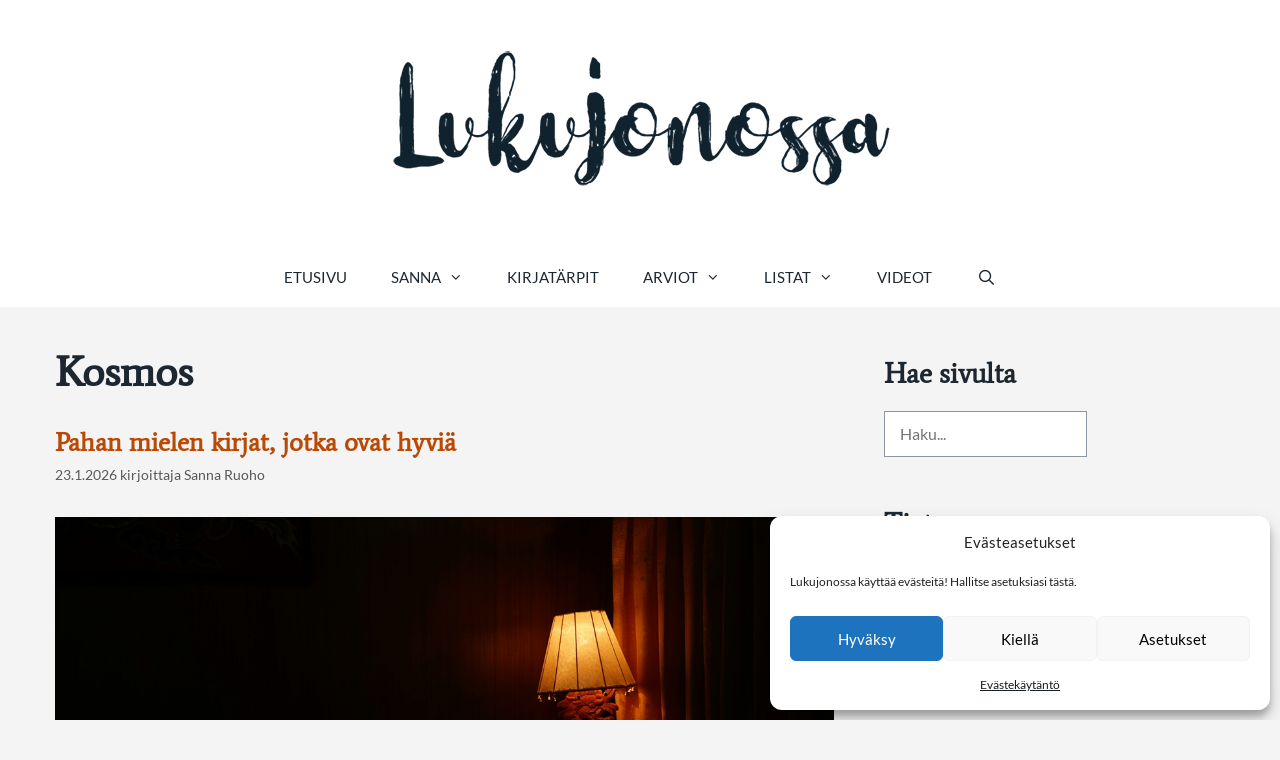

--- FILE ---
content_type: text/html; charset=UTF-8
request_url: https://lukujonossa.fi/avainsana/kosmos/
body_size: 56703
content:
<!DOCTYPE html>
<html lang="fi">
<head>
	<meta charset="UTF-8">
	<meta name='robots' content='noindex, follow' />
<meta name="viewport" content="width=device-width, initial-scale=1">
	<!-- This site is optimized with the Yoast SEO plugin v26.8 - https://yoast.com/product/yoast-seo-wordpress/ -->
	<title>Avainsana: Kosmos &#8211; Lukujonossa</title>
	<meta property="og:locale" content="fi_FI" />
	<meta property="og:type" content="article" />
	<meta property="og:title" content="Avainsana: Kosmos &#8211; Lukujonossa" />
	<meta property="og:url" content="https://lukujonossa.fi/avainsana/kosmos/" />
	<meta property="og:site_name" content="Lukujonossa" />
	<meta name="twitter:card" content="summary_large_image" />
	<meta name="twitter:site" content="@lukujonossa" />
	<script type="application/ld+json" class="yoast-schema-graph">{"@context":"https://schema.org","@graph":[{"@type":"CollectionPage","@id":"https://lukujonossa.fi/avainsana/kosmos/","url":"https://lukujonossa.fi/avainsana/kosmos/","name":"Avainsana: Kosmos &#8211; Lukujonossa","isPartOf":{"@id":"https://lukujonossa.fi/#website"},"primaryImageOfPage":{"@id":"https://lukujonossa.fi/avainsana/kosmos/#primaryimage"},"image":{"@id":"https://lukujonossa.fi/avainsana/kosmos/#primaryimage"},"thumbnailUrl":"https://lukujonossa.fi/wp-content/uploads/2025/08/arun-anoop-iO-jfSABr08-unsplash-crop.jpg","breadcrumb":{"@id":"https://lukujonossa.fi/avainsana/kosmos/#breadcrumb"},"inLanguage":"fi"},{"@type":"ImageObject","inLanguage":"fi","@id":"https://lukujonossa.fi/avainsana/kosmos/#primaryimage","url":"https://lukujonossa.fi/wp-content/uploads/2025/08/arun-anoop-iO-jfSABr08-unsplash-crop.jpg","contentUrl":"https://lukujonossa.fi/wp-content/uploads/2025/08/arun-anoop-iO-jfSABr08-unsplash-crop.jpg","width":1200,"height":593},{"@type":"BreadcrumbList","@id":"https://lukujonossa.fi/avainsana/kosmos/#breadcrumb","itemListElement":[{"@type":"ListItem","position":1,"name":"Etusivu","item":"https://lukujonossa.fi/"},{"@type":"ListItem","position":2,"name":"Kosmos"}]},{"@type":"WebSite","@id":"https://lukujonossa.fi/#website","url":"https://lukujonossa.fi/","name":"Lukujonossa","description":"Kirjablogi","publisher":{"@id":"https://lukujonossa.fi/#organization"},"potentialAction":[{"@type":"SearchAction","target":{"@type":"EntryPoint","urlTemplate":"https://lukujonossa.fi/?s={search_term_string}"},"query-input":{"@type":"PropertyValueSpecification","valueRequired":true,"valueName":"search_term_string"}}],"inLanguage":"fi"},{"@type":"Organization","@id":"https://lukujonossa.fi/#organization","name":"Lukujonossa","url":"https://lukujonossa.fi/","logo":{"@type":"ImageObject","inLanguage":"fi","@id":"https://lukujonossa.fi/#/schema/logo/image/","url":"https://lukujonossa.fi/wp-content/uploads/2020/02/Lukujonossa-2020-small.png","contentUrl":"https://lukujonossa.fi/wp-content/uploads/2020/02/Lukujonossa-2020-small.png","width":500,"height":167,"caption":"Lukujonossa"},"image":{"@id":"https://lukujonossa.fi/#/schema/logo/image/"},"sameAs":["https://www.facebook.com/lukujonossa","https://x.com/lukujonossa","https://www.instagram.com/lukujonossa/","https://www.youtube.com/channel/UCvccFkYlW8hMRsCaolSHL2w"]}]}</script>
	<!-- / Yoast SEO plugin. -->




<link rel="alternate" type="application/rss+xml" title="Lukujonossa &raquo; syöte" href="https://lukujonossa.fi/feed/" />
<link rel="alternate" type="application/rss+xml" title="Lukujonossa &raquo; kommenttien syöte" href="https://lukujonossa.fi/comments/feed/" />
<link rel="alternate" type="application/rss+xml" title="Lukujonossa &raquo; Kosmos avainsanan RSS-syöte" href="https://lukujonossa.fi/avainsana/kosmos/feed/" />
<style id='wp-img-auto-sizes-contain-inline-css'>
img:is([sizes=auto i],[sizes^="auto," i]){contain-intrinsic-size:3000px 1500px}
/*# sourceURL=wp-img-auto-sizes-contain-inline-css */
</style>
<link rel='stylesheet' id='dashicons-css' href='https://lukujonossa.fi/wp-includes/css/dashicons.min.css?ver=6.9' media='all' />
<link rel='stylesheet' id='elusive-css' href='https://lukujonossa.fi/wp-content/plugins/menu-icons/vendor/codeinwp/icon-picker/css/types/elusive.min.css?ver=2.0' media='all' />
<link rel='stylesheet' id='menu-icon-font-awesome-css' href='https://lukujonossa.fi/wp-content/plugins/menu-icons/css/fontawesome/css/all.min.css?ver=5.15.4' media='all' />
<link rel='stylesheet' id='foundation-icons-css' href='https://lukujonossa.fi/wp-content/plugins/menu-icons/vendor/codeinwp/icon-picker/css/types/foundation-icons.min.css?ver=3.0' media='all' />
<link rel='stylesheet' id='genericons-css' href='https://lukujonossa.fi/wp-content/plugins/menu-icons/vendor/codeinwp/icon-picker/css/types/genericons.min.css?ver=3.4' media='all' />
<link rel='stylesheet' id='menu-icons-extra-css' href='https://lukujonossa.fi/wp-content/plugins/menu-icons/css/extra.min.css?ver=0.13.20' media='all' />
<style id='wp-emoji-styles-inline-css'>

	img.wp-smiley, img.emoji {
		display: inline !important;
		border: none !important;
		box-shadow: none !important;
		height: 1em !important;
		width: 1em !important;
		margin: 0 0.07em !important;
		vertical-align: -0.1em !important;
		background: none !important;
		padding: 0 !important;
	}
/*# sourceURL=wp-emoji-styles-inline-css */
</style>
<link rel='stylesheet' id='cmplz-general-css' href='https://lukujonossa.fi/wp-content/plugins/complianz-gdpr/assets/css/cookieblocker.min.css?ver=1766134343' media='all' />
<link rel='stylesheet' id='crp-style-text-only-css' href='https://lukujonossa.fi/wp-content/plugins/contextual-related-posts/css/text-only.min.css?ver=4.1.0' media='all' />
<link rel='stylesheet' id='generate-style-grid-css' href='https://lukujonossa.fi/wp-content/themes/generatepress/assets/css/unsemantic-grid.min.css?ver=3.6.1' media='all' />
<link rel='stylesheet' id='generate-style-css' href='https://lukujonossa.fi/wp-content/themes/generatepress/assets/css/style.min.css?ver=3.6.1' media='all' />
<style id='generate-style-inline-css'>
body{background-color:var(--base-2);color:#3a3a3a;}a{color:var(--accent);}a:hover, a:focus{text-decoration:underline;}.entry-title a, .site-branding a, a.button, .wp-block-button__link, .main-navigation a{text-decoration:none;}a:hover, a:focus, a:active{color:var(--accent);}body .grid-container{max-width:1250px;}.wp-block-group__inner-container{max-width:1250px;margin-left:auto;margin-right:auto;}.navigation-search{position:absolute;left:-99999px;pointer-events:none;visibility:hidden;z-index:20;width:100%;top:0;transition:opacity 100ms ease-in-out;opacity:0;}.navigation-search.nav-search-active{left:0;right:0;pointer-events:auto;visibility:visible;opacity:1;}.navigation-search input[type="search"]{outline:0;border:0;vertical-align:bottom;line-height:1;opacity:0.9;width:100%;z-index:20;border-radius:0;-webkit-appearance:none;height:60px;}.navigation-search input::-ms-clear{display:none;width:0;height:0;}.navigation-search input::-ms-reveal{display:none;width:0;height:0;}.navigation-search input::-webkit-search-decoration, .navigation-search input::-webkit-search-cancel-button, .navigation-search input::-webkit-search-results-button, .navigation-search input::-webkit-search-results-decoration{display:none;}.main-navigation li.search-item{z-index:21;}li.search-item.active{transition:opacity 100ms ease-in-out;}.nav-left-sidebar .main-navigation li.search-item.active,.nav-right-sidebar .main-navigation li.search-item.active{width:auto;display:inline-block;float:right;}.gen-sidebar-nav .navigation-search{top:auto;bottom:0;}:root{--contrast:#1D2731;--contrast-2:#595d61;--contrast-3:#8d96a2;--base:#f7f7f7;--base-2:#f4f4f4;--base-3:#ffffff;--accent:#B94904;--global-color-8:#15798a;--global-color-9:#d8d8d8;}:root .has-contrast-color{color:var(--contrast);}:root .has-contrast-background-color{background-color:var(--contrast);}:root .has-contrast-2-color{color:var(--contrast-2);}:root .has-contrast-2-background-color{background-color:var(--contrast-2);}:root .has-contrast-3-color{color:var(--contrast-3);}:root .has-contrast-3-background-color{background-color:var(--contrast-3);}:root .has-base-color{color:var(--base);}:root .has-base-background-color{background-color:var(--base);}:root .has-base-2-color{color:var(--base-2);}:root .has-base-2-background-color{background-color:var(--base-2);}:root .has-base-3-color{color:var(--base-3);}:root .has-base-3-background-color{background-color:var(--base-3);}:root .has-accent-color{color:var(--accent);}:root .has-accent-background-color{background-color:var(--accent);}:root .has-global-color-8-color{color:var(--global-color-8);}:root .has-global-color-8-background-color{background-color:var(--global-color-8);}:root .has-global-color-9-color{color:var(--global-color-9);}:root .has-global-color-9-background-color{background-color:var(--global-color-9);}body, button, input, select, textarea{font-family:Lato, sans-serif;font-size:16px;}.main-navigation a, .main-navigation .menu-toggle, .main-navigation .menu-bar-items{font-family:Lato, sans-serif;text-transform:uppercase;font-size:15px;}h1, h2, h3, h4, h5, h6{font-family:Average, serif;font-weight:bold;}button:not(.menu-toggle),html input[type="button"],input[type="reset"],input[type="submit"],.button,.wp-block-button .wp-block-button__link{font-family:Lato, sans-serif;font-weight:bold;}h2.entry-title{font-size:26px;}h1.entry-title{font-size:32px;}.footer-bar{font-family:Lato, sans-serif;text-transform:uppercase;}.textwidget{font-family:Lato, sans-serif;font-size:16px;}.comments-title{font-size:20px;}h2{font-size:28px;margin-bottom:21px;}h3{font-size:24px;}h4.pt-cv-title{font-family:Average, serif;}.wp-block-image figcaption{font-style:italic;font-size:16px;margin-bottom:1em;}.top-bar{background-color:var(--base-3);color:var(--contrast);}.top-bar a{color:#ffffff;}.top-bar a:hover{color:#303030;}.site-header{background-color:#ffffff;color:#3a3a3a;}.site-header a{color:#3a3a3a;}.main-title a,.main-title a:hover{color:#222222;}.site-description{color:#757575;}.main-navigation,.main-navigation ul ul{background-color:var(--base-3);}.main-navigation .main-nav ul li a, .main-navigation .menu-toggle, .main-navigation .menu-bar-items{color:var(--contrast);}.main-navigation .main-nav ul li:not([class*="current-menu-"]):hover > a, .main-navigation .main-nav ul li:not([class*="current-menu-"]):focus > a, .main-navigation .main-nav ul li.sfHover:not([class*="current-menu-"]) > a, .main-navigation .menu-bar-item:hover > a, .main-navigation .menu-bar-item.sfHover > a{color:var(--contrast);background-color:var(--base-2);}button.menu-toggle:hover,button.menu-toggle:focus,.main-navigation .mobile-bar-items a,.main-navigation .mobile-bar-items a:hover,.main-navigation .mobile-bar-items a:focus{color:var(--contrast);}.main-navigation .main-nav ul li[class*="current-menu-"] > a{color:var(--contrast);background-color:var(--base-2);}.navigation-search input[type="search"],.navigation-search input[type="search"]:active, .navigation-search input[type="search"]:focus, .main-navigation .main-nav ul li.search-item.active > a, .main-navigation .menu-bar-items .search-item.active > a{color:var(--contrast);background-color:var(--base-2);}.main-navigation ul ul{background-color:var(--global-color-9);}.main-navigation .main-nav ul ul li a{color:var(--contrast);}.main-navigation .main-nav ul ul li:not([class*="current-menu-"]):hover > a,.main-navigation .main-nav ul ul li:not([class*="current-menu-"]):focus > a, .main-navigation .main-nav ul ul li.sfHover:not([class*="current-menu-"]) > a{color:var(--contrast);background-color:var(--base-3);}.main-navigation .main-nav ul ul li[class*="current-menu-"] > a{color:var(--contrast);background-color:var(--base-3);}.separate-containers .inside-article, .separate-containers .comments-area, .separate-containers .page-header, .one-container .container, .separate-containers .paging-navigation, .inside-page-header{color:var(--contrast);background-color:var(--base-2);}.inside-article a,.paging-navigation a,.comments-area a,.page-header a{color:var(--accent);}.inside-article a:hover,.paging-navigation a:hover,.comments-area a:hover,.page-header a:hover{color:var(--accent);}.entry-title a{color:var(--accent);}.entry-title a:hover{color:var(--accent);}.entry-meta{color:#595959;}.entry-meta a{color:var(--accent);}.entry-meta a:hover{color:var(--accent);}.sidebar .widget{background-color:var(--base-2);}.sidebar .widget .widget-title{color:#000000;}.footer-widgets{color:var(--base-3);background-color:var(--contrast-2);}.footer-widgets a{color:var(--base-3);}.footer-widgets a:hover{color:var(--base-3);}.footer-widgets .widget-title{color:#bab9b9;}.site-info{color:var(--base-3);background-color:var(--contrast);}.site-info a{color:var(--base-3);}.site-info a:hover{color:var(--base-3);}.footer-bar .widget_nav_menu .current-menu-item a{color:var(--base-3);}input[type="text"],input[type="email"],input[type="url"],input[type="password"],input[type="search"],input[type="tel"],input[type="number"],textarea,select{color:var(--contrast-2);background-color:var(--base-3);border-color:var(--contrast-3);}input[type="text"]:focus,input[type="email"]:focus,input[type="url"]:focus,input[type="password"]:focus,input[type="search"]:focus,input[type="tel"]:focus,input[type="number"]:focus,textarea:focus,select:focus{color:var(--contrast-2);background-color:var(--base-3);border-color:var(--contrast-2);}button,html input[type="button"],input[type="reset"],input[type="submit"],a.button,a.wp-block-button__link:not(.has-background){color:#ffffff;background-color:var(--accent);}button:hover,html input[type="button"]:hover,input[type="reset"]:hover,input[type="submit"]:hover,a.button:hover,button:focus,html input[type="button"]:focus,input[type="reset"]:focus,input[type="submit"]:focus,a.button:focus,a.wp-block-button__link:not(.has-background):active,a.wp-block-button__link:not(.has-background):focus,a.wp-block-button__link:not(.has-background):hover{color:#ffffff;background-color:#ffae33;}a.generate-back-to-top{background-color:rgba( 0,0,0,0.4 );color:#ffffff;}a.generate-back-to-top:hover,a.generate-back-to-top:focus{background-color:rgba( 0,0,0,0.6 );color:#ffffff;}:root{--gp-search-modal-bg-color:var(--base-3);--gp-search-modal-text-color:var(--contrast);--gp-search-modal-overlay-bg-color:rgba(0,0,0,0.2);}@media (max-width: 768px){.main-navigation .menu-bar-item:hover > a, .main-navigation .menu-bar-item.sfHover > a{background:none;color:var(--contrast);}}.inside-top-bar{padding:10px;}.inside-header{padding:40px;}.site-main .wp-block-group__inner-container{padding:40px;}.entry-content .alignwide, body:not(.no-sidebar) .entry-content .alignfull{margin-left:-40px;width:calc(100% + 80px);max-width:calc(100% + 80px);}.main-navigation .main-nav ul li a,.menu-toggle,.main-navigation .mobile-bar-items a{padding-left:22px;padding-right:22px;}.main-navigation .main-nav ul ul li a{padding:10px 22px 10px 22px;}.main-navigation ul ul{width:210px;}.rtl .menu-item-has-children .dropdown-menu-toggle{padding-left:22px;}.menu-item-has-children .dropdown-menu-toggle{padding-right:22px;}.rtl .main-navigation .main-nav ul li.menu-item-has-children > a{padding-right:22px;}.widget-area .widget{padding:5px 5px 5px 25px;}.site-info{padding:20px;}@media (max-width:768px){.separate-containers .inside-article, .separate-containers .comments-area, .separate-containers .page-header, .separate-containers .paging-navigation, .one-container .site-content, .inside-page-header{padding:30px;}.site-main .wp-block-group__inner-container{padding:30px;}.site-info{padding-right:10px;padding-left:10px;}.entry-content .alignwide, body:not(.no-sidebar) .entry-content .alignfull{margin-left:-30px;width:calc(100% + 60px);max-width:calc(100% + 60px);}}/* End cached CSS */@media (max-width: 768px){.main-navigation .menu-toggle,.main-navigation .mobile-bar-items,.sidebar-nav-mobile:not(#sticky-placeholder){display:block;}.main-navigation ul,.gen-sidebar-nav{display:none;}[class*="nav-float-"] .site-header .inside-header > *{float:none;clear:both;}}
.dynamic-author-image-rounded{border-radius:100%;}.dynamic-featured-image, .dynamic-author-image{vertical-align:middle;}.one-container.blog .dynamic-content-template:not(:last-child), .one-container.archive .dynamic-content-template:not(:last-child){padding-bottom:0px;}.dynamic-entry-excerpt > p:last-child{margin-bottom:0px;}
/*# sourceURL=generate-style-inline-css */
</style>
<link rel='stylesheet' id='generate-mobile-style-css' href='https://lukujonossa.fi/wp-content/themes/generatepress/assets/css/mobile.min.css?ver=3.6.1' media='all' />
<link rel='stylesheet' id='generate-font-icons-css' href='https://lukujonossa.fi/wp-content/themes/generatepress/assets/css/components/font-icons.min.css?ver=3.6.1' media='all' />
<link rel='stylesheet' id='generate-child-css' href='https://lukujonossa.fi/wp-content/themes/generatepress-child/style.css?ver=1744372292' media='all' />
<link rel='stylesheet' id='generate-google-fonts-css' href='//lukujonossa.fi/wp-content/uploads/omgf/generate-google-fonts/generate-google-fonts.css?ver=1676463319' media='all' />
<link rel='stylesheet' id='heateor_sss_frontend_css-css' href='https://lukujonossa.fi/wp-content/plugins/sassy-social-share/public/css/sassy-social-share-public.css?ver=3.3.79' media='all' />
<style id='heateor_sss_frontend_css-inline-css'>
.heateor_sss_button_instagram span.heateor_sss_svg,a.heateor_sss_instagram span.heateor_sss_svg{background:radial-gradient(circle at 30% 107%,#fdf497 0,#fdf497 5%,#fd5949 45%,#d6249f 60%,#285aeb 90%)}.heateor_sss_horizontal_sharing .heateor_sss_svg,.heateor_sss_standard_follow_icons_container .heateor_sss_svg{color:#fff;border-width:1px;border-style:solid;border-color:transparent}.heateor_sss_horizontal_sharing .heateorSssTCBackground{color:#666}.heateor_sss_horizontal_sharing span.heateor_sss_svg:hover,.heateor_sss_standard_follow_icons_container span.heateor_sss_svg:hover{border-color:transparent;}.heateor_sss_vertical_sharing span.heateor_sss_svg,.heateor_sss_floating_follow_icons_container span.heateor_sss_svg{color:#fff;border-width:0px;border-style:solid;border-color:transparent;}.heateor_sss_vertical_sharing .heateorSssTCBackground{color:#666;}.heateor_sss_vertical_sharing span.heateor_sss_svg:hover,.heateor_sss_floating_follow_icons_container span.heateor_sss_svg:hover{border-color:transparent;}@media screen and (max-width:783px) {.heateor_sss_vertical_sharing{display:none!important}}
/*# sourceURL=heateor_sss_frontend_css-inline-css */
</style>
<style id='generateblocks-inline-css'>
:root{--gb-container-width:1250px;}.gb-container .wp-block-image img{vertical-align:middle;}.gb-grid-wrapper .wp-block-image{margin-bottom:0;}.gb-highlight{background:none;}.gb-shape{line-height:0;}
/*# sourceURL=generateblocks-inline-css */
</style>
<link rel='stylesheet' id='generate-blog-images-css' href='https://lukujonossa.fi/wp-content/plugins/gp-premium/blog/functions/css/featured-images.min.css?ver=2.5.5' media='all' />
<script src="https://lukujonossa.fi/wp-includes/js/jquery/jquery.min.js?ver=3.7.1" id="jquery-core-js"></script>
<script src="https://lukujonossa.fi/wp-includes/js/jquery/jquery-migrate.min.js?ver=3.4.1" id="jquery-migrate-js"></script>
<link rel="https://api.w.org/" href="https://lukujonossa.fi/wp-json/" /><link rel="alternate" title="JSON" type="application/json" href="https://lukujonossa.fi/wp-json/wp/v2/tags/547" /><link rel="EditURI" type="application/rsd+xml" title="RSD" href="https://lukujonossa.fi/xmlrpc.php?rsd" />
<meta name="generator" content="WordPress 6.9" />
			<style>.cmplz-hidden {
					display: none !important;
				}</style><script type="text/javascript">
window.tdlcAsyncInit = function() {
        TDLinkConverter.init({});
    };
    var tdlc_1d43f5s_a = new Date(); tdlc_1d43f5s_a.setMinutes(0); tdlc_1d43f5s_a.setSeconds(0);
    var tdlc_1d43f5s_seconds = parseInt(tdlc_1d43f5s_a.getTime() / 1000);
    (function(d, s, id){
        var js, fjs = d.getElementsByTagName(s)[0];
        if (d.getElementById(id)) { return; }
        js = d.createElement(s); js.id = id;
        js.src = "https://clk.tradedoubler.com/lc?a(3453608)rand(" + tdlc_1d43f5s_seconds + ")";
        fjs.parentNode.insertBefore(js, fjs);
    }(document, "script", "tdlc-jssdk"));
</script><link rel="icon" href="https://lukujonossa.fi/wp-content/uploads/2020/02/lukujonossa-some.png" sizes="32x32" />
<link rel="icon" href="https://lukujonossa.fi/wp-content/uploads/2020/02/lukujonossa-some.png" sizes="192x192" />
<link rel="apple-touch-icon" href="https://lukujonossa.fi/wp-content/uploads/2020/02/lukujonossa-some.png" />
<meta name="msapplication-TileImage" content="https://lukujonossa.fi/wp-content/uploads/2020/02/lukujonossa-some.png" />
<style id='wp-block-categories-inline-css'>
.wp-block-categories{box-sizing:border-box}.wp-block-categories.alignleft{margin-right:2em}.wp-block-categories.alignright{margin-left:2em}.wp-block-categories.wp-block-categories-dropdown.aligncenter{text-align:center}.wp-block-categories .wp-block-categories__label{display:block;width:100%}
/*# sourceURL=https://lukujonossa.fi/wp-includes/blocks/categories/style.min.css */
</style>
<style id='wp-block-search-inline-css'>
.wp-block-search__button{margin-left:10px;word-break:normal}.wp-block-search__button.has-icon{line-height:0}.wp-block-search__button svg{height:1.25em;min-height:24px;min-width:24px;width:1.25em;fill:currentColor;vertical-align:text-bottom}:where(.wp-block-search__button){border:1px solid #ccc;padding:6px 10px}.wp-block-search__inside-wrapper{display:flex;flex:auto;flex-wrap:nowrap;max-width:100%}.wp-block-search__label{width:100%}.wp-block-search.wp-block-search__button-only .wp-block-search__button{box-sizing:border-box;display:flex;flex-shrink:0;justify-content:center;margin-left:0;max-width:100%}.wp-block-search.wp-block-search__button-only .wp-block-search__inside-wrapper{min-width:0!important;transition-property:width}.wp-block-search.wp-block-search__button-only .wp-block-search__input{flex-basis:100%;transition-duration:.3s}.wp-block-search.wp-block-search__button-only.wp-block-search__searchfield-hidden,.wp-block-search.wp-block-search__button-only.wp-block-search__searchfield-hidden .wp-block-search__inside-wrapper{overflow:hidden}.wp-block-search.wp-block-search__button-only.wp-block-search__searchfield-hidden .wp-block-search__input{border-left-width:0!important;border-right-width:0!important;flex-basis:0;flex-grow:0;margin:0;min-width:0!important;padding-left:0!important;padding-right:0!important;width:0!important}:where(.wp-block-search__input){appearance:none;border:1px solid #949494;flex-grow:1;font-family:inherit;font-size:inherit;font-style:inherit;font-weight:inherit;letter-spacing:inherit;line-height:inherit;margin-left:0;margin-right:0;min-width:3rem;padding:8px;text-decoration:unset!important;text-transform:inherit}:where(.wp-block-search__button-inside .wp-block-search__inside-wrapper){background-color:#fff;border:1px solid #949494;box-sizing:border-box;padding:4px}:where(.wp-block-search__button-inside .wp-block-search__inside-wrapper) .wp-block-search__input{border:none;border-radius:0;padding:0 4px}:where(.wp-block-search__button-inside .wp-block-search__inside-wrapper) .wp-block-search__input:focus{outline:none}:where(.wp-block-search__button-inside .wp-block-search__inside-wrapper) :where(.wp-block-search__button){padding:4px 8px}.wp-block-search.aligncenter .wp-block-search__inside-wrapper{margin:auto}.wp-block[data-align=right] .wp-block-search.wp-block-search__button-only .wp-block-search__inside-wrapper{float:right}
/*# sourceURL=https://lukujonossa.fi/wp-includes/blocks/search/style.min.css */
</style>
<style id='wp-block-group-inline-css'>
.wp-block-group{box-sizing:border-box}:where(.wp-block-group.wp-block-group-is-layout-constrained){position:relative}
/*# sourceURL=https://lukujonossa.fi/wp-includes/blocks/group/style.min.css */
</style>
<style id='wp-block-paragraph-inline-css'>
.is-small-text{font-size:.875em}.is-regular-text{font-size:1em}.is-large-text{font-size:2.25em}.is-larger-text{font-size:3em}.has-drop-cap:not(:focus):first-letter{float:left;font-size:8.4em;font-style:normal;font-weight:100;line-height:.68;margin:.05em .1em 0 0;text-transform:uppercase}body.rtl .has-drop-cap:not(:focus):first-letter{float:none;margin-left:.1em}p.has-drop-cap.has-background{overflow:hidden}:root :where(p.has-background){padding:1.25em 2.375em}:where(p.has-text-color:not(.has-link-color)) a{color:inherit}p.has-text-align-left[style*="writing-mode:vertical-lr"],p.has-text-align-right[style*="writing-mode:vertical-rl"]{rotate:180deg}
/*# sourceURL=https://lukujonossa.fi/wp-includes/blocks/paragraph/style.min.css */
</style>
<style id='js-archive-list-archive-widget-style-inline-css'>
/*!***************************************************************************************************************************************************************************************************************************************!*\
  !*** css ./node_modules/css-loader/dist/cjs.js??ruleSet[1].rules[4].use[1]!./node_modules/postcss-loader/dist/cjs.js??ruleSet[1].rules[4].use[2]!./node_modules/sass-loader/dist/cjs.js??ruleSet[1].rules[4].use[3]!./src/style.scss ***!
  \***************************************************************************************************************************************************************************************************************************************/
@charset "UTF-8";
/**
 * The following styles get applied both on the front of your site
 * and in the editor.
 *
 * Replace them with your own styles or remove the file completely.
 */
.js-archive-list a,
.js-archive-list a:focus,
.js-archive-list a:hover {
  text-decoration: none;
}
.js-archive-list .loading {
  display: inline-block;
  padding-left: 5px;
  vertical-align: middle;
  width: 25px;
}
.jal-hide {
  display: none;
}
.widget_jaw_widget ul.jaw_widget,
ul.jaw_widget ul,
body .wp-block-js-archive-list-archive-widget ul.jaw_widget,
body .wp-block-js-archive-list-archive-widget ul.jaw_widget ul,
body ul.jaw_widget {
  list-style: none;
  margin-left: 0;
  padding-left: 0;
}
.widget_jaw_widget ul.jaw_widget li,
.wp-block-js-archive-list-archive-widget ul.jaw_widget li,
.jaw_widget ul li {
  padding-left: 1rem;
  list-style: none;
}
.widget_jaw_widget ul.jaw_widget li::before,
.wp-block-js-archive-list-archive-widget ul.jaw_widget li::before,
.jaw_widget ul li::before {
  content: "";
}
.widget_jaw_widget ul.jaw_widget li .post-date::before,
.wp-block-js-archive-list-archive-widget ul.jaw_widget li .post-date::before,
.jaw_widget ul li .post-date::before {
  content: "—";
  padding-right: 5px;
}
.widget_jaw_widget ul.jaw_widget li .post-date,
.wp-block-js-archive-list-archive-widget ul.jaw_widget li .post-date,
.jaw_widget ul li .post-date {
  padding-left: 5px;
}
/** Bullet's padding **/
.jaw_symbol {
  margin-right: 0.5rem;
}

/*# sourceMappingURL=style-index.css.map*/
/*# sourceURL=https://lukujonossa.fi/wp-content/plugins/jquery-archive-list-widget/build/style-index.css */
</style>
<link rel='stylesheet' id='sby_common_styles-css' href='https://lukujonossa.fi/wp-content/plugins/feeds-for-youtube/public/build/css/sb-youtube-common.css?ver=2.6.2' media='all' />
<link rel='stylesheet' id='sby_styles-css' href='https://lukujonossa.fi/wp-content/plugins/feeds-for-youtube/public/build/css/sb-youtube-free.css?ver=2.6.2' media='all' />
</head>

<body data-cmplz=1 class="archive tag tag-kosmos tag-547 wp-custom-logo wp-embed-responsive wp-theme-generatepress wp-child-theme-generatepress-child post-image-below-header post-image-aligned-center sticky-menu-fade right-sidebar nav-below-header one-container fluid-header active-footer-widgets-2 nav-search-enabled nav-aligned-center header-aligned-center dropdown-hover" itemtype="https://schema.org/Blog" itemscope>
	<a class="screen-reader-text skip-link" href="#content" title="Siirry sisältöön">Siirry sisältöön</a>		<header class="site-header" id="masthead" aria-label="Sivusto"  itemtype="https://schema.org/WPHeader" itemscope>
			<div class="inside-header grid-container grid-parent">
				<div class="site-logo">
					<a href="https://lukujonossa.fi/" rel="home">
						<img  class="header-image is-logo-image" alt="Lukujonossa" src="https://lukujonossa.fi/wp-content/uploads/2020/02/Lukujonossa-2020-small.png" />
					</a>
				</div>			</div>
		</header>
				<nav class="main-navigation sub-menu-right" id="site-navigation" aria-label="Pääasiallinen"  itemtype="https://schema.org/SiteNavigationElement" itemscope>
			<div class="inside-navigation grid-container grid-parent">
				<form method="get" class="search-form navigation-search" action="https://lukujonossa.fi/">
					<input type="search" class="search-field" value="" name="s" title="Haku" />
				</form>		<div class="mobile-bar-items">
						<span class="search-item">
				<a aria-label="Avaa hakupalkki" href="#">
									</a>
			</span>
		</div>
						<button class="menu-toggle" aria-controls="primary-menu" aria-expanded="false">
					<span class="mobile-menu">Valikko</span>				</button>
				<div id="primary-menu" class="main-nav"><ul id="menu-paavalikko" class=" menu sf-menu"><li id="menu-item-52" class="menu-item menu-item-type-custom menu-item-object-custom menu-item-home menu-item-52"><a href="https://lukujonossa.fi/">Etusivu</a></li>
<li id="menu-item-16238" class="menu-item menu-item-type-post_type menu-item-object-page menu-item-has-children menu-item-16238"><a href="https://lukujonossa.fi/esittely/">Sanna<span role="presentation" class="dropdown-menu-toggle"></span></a>
<ul class="sub-menu">
	<li id="menu-item-16265" class="menu-item menu-item-type-post_type menu-item-object-page menu-item-16265"><a href="https://lukujonossa.fi/kuvauskalusto/">Kuvauskalustoni</a></li>
	<li id="menu-item-16240" class="menu-item menu-item-type-post_type menu-item-object-page menu-item-16240"><a href="https://lukujonossa.fi/kaupallinen-yhteistyo/">Yhteistyö</a></li>
	<li id="menu-item-16269" class="menu-item menu-item-type-post_type menu-item-object-page menu-item-16269"><a href="https://lukujonossa.fi/ota-yhteytta/">Ota yhteyttä</a></li>
</ul>
</li>
<li id="menu-item-12117" class="menu-item menu-item-type-post_type menu-item-object-page menu-item-12117"><a href="https://lukujonossa.fi/kirjatarpit/">Kirjatärpit</a></li>
<li id="menu-item-16356" class="menu-item menu-item-type-custom menu-item-object-custom menu-item-has-children menu-item-16356"><a href="#">Arviot<span role="presentation" class="dropdown-menu-toggle"></span></a>
<ul class="sub-menu">
	<li id="menu-item-6619" class="menu-item menu-item-type-taxonomy menu-item-object-category menu-item-has-children menu-item-6619"><a href="https://lukujonossa.fi/arkisto/kaunokirjallisuus/">Kaunokirjat<span role="presentation" class="dropdown-menu-toggle"></span></a>
	<ul class="sub-menu">
		<li id="menu-item-12059" class="menu-item menu-item-type-taxonomy menu-item-object-category menu-item-12059"><a href="https://lukujonossa.fi/arkisto/kaunokirjallisuus/spefi/">Fantasia &amp; scifi</a></li>
		<li id="menu-item-12060" class="menu-item menu-item-type-taxonomy menu-item-object-category menu-item-12060"><a href="https://lukujonossa.fi/arkisto/kaunokirjallisuus/historiallinen/">Historiallinen fiktio</a></li>
		<li id="menu-item-12061" class="menu-item menu-item-type-taxonomy menu-item-object-category menu-item-12061"><a href="https://lukujonossa.fi/arkisto/kaunokirjallisuus/jannitys/">Jännityskirjat</a></li>
		<li id="menu-item-12062" class="menu-item menu-item-type-taxonomy menu-item-object-category menu-item-12062"><a href="https://lukujonossa.fi/arkisto/kaunokirjallisuus/klassikot/">Klassikot</a></li>
		<li id="menu-item-12063" class="menu-item menu-item-type-taxonomy menu-item-object-category menu-item-12063"><a href="https://lukujonossa.fi/arkisto/kaunokirjallisuus/lastenkirjat/">Lasten kaunokirjat</a></li>
		<li id="menu-item-12066" class="menu-item menu-item-type-taxonomy menu-item-object-category menu-item-12066"><a href="https://lukujonossa.fi/arkisto/kaunokirjallisuus/nuortenkirjat/">Nuortenkirjat &amp; YA</a></li>
		<li id="menu-item-12086" class="menu-item menu-item-type-taxonomy menu-item-object-category menu-item-12086"><a href="https://lukujonossa.fi/arkisto/kaunokirjallisuus/sarjakuvat/">Sarjakuvat</a></li>
		<li id="menu-item-12067" class="menu-item menu-item-type-taxonomy menu-item-object-category menu-item-12067"><a href="https://lukujonossa.fi/arkisto/kaunokirjallisuus/viihde/">Viihdekirjat</a></li>
		<li id="menu-item-12071" class="menu-item menu-item-type-taxonomy menu-item-object-category menu-item-12071"><a href="https://lukujonossa.fi/arkisto/kaunokirjallisuus/yleinen-kauno/">Yleinen kaunokirjallisuus</a></li>
	</ul>
</li>
	<li id="menu-item-16173" class="menu-item menu-item-type-taxonomy menu-item-object-category menu-item-has-children menu-item-16173"><a href="https://lukujonossa.fi/arkisto/tietokirjallisuus/">Tietokirjat<span role="presentation" class="dropdown-menu-toggle"></span></a>
	<ul class="sub-menu">
		<li id="menu-item-12072" class="menu-item menu-item-type-taxonomy menu-item-object-category menu-item-12072"><a href="https://lukujonossa.fi/arkisto/tietokirjallisuus/elamakerrat/">Elämäkerrat &amp; muistelmat</a></li>
		<li id="menu-item-12075" class="menu-item menu-item-type-taxonomy menu-item-object-category menu-item-12075"><a href="https://lukujonossa.fi/arkisto/tietokirjallisuus/historia/">Historia</a></li>
		<li id="menu-item-12085" class="menu-item menu-item-type-taxonomy menu-item-object-category menu-item-12085"><a href="https://lukujonossa.fi/arkisto/tietokirjallisuus/yhteiskunta/">Ilmiöt &amp; yhteiskunta</a></li>
		<li id="menu-item-12077" class="menu-item menu-item-type-taxonomy menu-item-object-category menu-item-12077"><a href="https://lukujonossa.fi/arkisto/tietokirjallisuus/kirjallisuus-kulttuuri/">Kirjallisuus &amp; kulttuuri</a></li>
		<li id="menu-item-12073" class="menu-item menu-item-type-taxonomy menu-item-object-category menu-item-12073"><a href="https://lukujonossa.fi/arkisto/tietokirjallisuus/elamantapa/">Lifestyle &amp; oppaat</a></li>
		<li id="menu-item-13511" class="menu-item menu-item-type-taxonomy menu-item-object-category menu-item-13511"><a href="https://lukujonossa.fi/arkisto/tietokirjallisuus/lanu-tietokirjat/">Lasten ja nuorten tietokirjat</a></li>
		<li id="menu-item-16180" class="menu-item menu-item-type-taxonomy menu-item-object-category menu-item-16180"><a href="https://lukujonossa.fi/arkisto/tietokirjallisuus/tiede-tekniikka/">Tiede &amp; tekniikka</a></li>
	</ul>
</li>
	<li id="menu-item-16357" class="menu-item menu-item-type-post_type menu-item-object-page current_page_parent menu-item-16357"><a href="https://lukujonossa.fi/blogi/">Kaikki postaukset</a></li>
</ul>
</li>
<li id="menu-item-7223" class="menu-item menu-item-type-custom menu-item-object-custom menu-item-has-children menu-item-7223"><a href="#">Listat<span role="presentation" class="dropdown-menu-toggle"></span></a>
<ul class="sub-menu">
	<li id="menu-item-6631" class="menu-item menu-item-type-post_type menu-item-object-page menu-item-6631"><a href="https://lukujonossa.fi/bbcn-100-kirjaa/">BBC:n 100 kirjaa</a></li>
	<li id="menu-item-15218" class="menu-item menu-item-type-post_type menu-item-object-post menu-item-15218"><a href="https://lukujonossa.fi/kirjoihin-pohjautuvat-elokuvat-sarjat/">Kirjoihin perustuvat elokuvat ja sarjat</a></li>
	<li id="menu-item-7222" class="menu-item menu-item-type-post_type menu-item-object-page menu-item-7222"><a href="https://lukujonossa.fi/maailman-kirjat-haaste/">Maailman kirjat -haaste</a></li>
	<li id="menu-item-15219" class="menu-item menu-item-type-post_type menu-item-object-post menu-item-15219"><a href="https://lukujonossa.fi/lista-suomalaiset-kirjatubettajat/">Suomalaiset kirjatubekanavat</a></li>
	<li id="menu-item-16794" class="menu-item menu-item-type-post_type menu-item-object-post menu-item-16794"><a href="https://lukujonossa.fi/tapahtumakalenteri-2026/">Tapahtumakalenteri</a></li>
	<li id="menu-item-16058" class="menu-item menu-item-type-post_type menu-item-object-page menu-item-16058"><a href="https://lukujonossa.fi/vanhimmat-kirjat/">Vanhimmat lukemani kirjat</a></li>
</ul>
</li>
<li id="menu-item-12749" class="menu-item menu-item-type-post_type menu-item-object-page menu-item-12749"><a href="https://lukujonossa.fi/kirjatube/">Videot</a></li>
<li class="search-item menu-item-align-right"><a aria-label="Avaa hakupalkki" href="#"></a></li></ul></div>			</div>
		</nav>
		
	<div class="site grid-container container hfeed grid-parent" id="page">
				<div class="site-content" id="content">
			
	<div class="content-area grid-parent mobile-grid-100 grid-70 tablet-grid-70" id="primary">
		<main class="site-main" id="main">
					<header class="page-header" aria-label="Sivu">
			
			<h1 class="page-title">
				Kosmos			</h1>

					</header>
		<article id="post-16583" class="post-16583 post type-post status-publish format-standard has-post-thumbnail hentry category-listaukset category-videot tag-131 tag-denis-mukwege tag-gummerus tag-jalava tag-jennette-mccurdy tag-johanna-vehkoo tag-johnny-kniga tag-kosmos tag-marja-kyro tag-matti-ramo tag-mika-kivimaki tag-n-k-jemisin tag-octavia-e-butler tag-otava tag-paavo-teittinen tag-rami-makinen tag-saara-paakkonen tag-stieg-larsson tag-tammi tag-tero-valkonen tag-wsoy" itemtype="https://schema.org/CreativeWork" itemscope>
	<div class="inside-article">
					<header class="entry-header">
				<h2 class="entry-title" itemprop="headline"><a href="https://lukujonossa.fi/hyvat-pahan-mielen-kirjat/" rel="bookmark">Pahan mielen kirjat, jotka ovat hyviä</a></h2>		<div class="entry-meta">
			<span class="posted-on"><time class="entry-date published" datetime="2026-01-23T15:00:23+02:00" itemprop="datePublished">23.1.2026</time></span>  <span class="byline"><span class="author vcard" itemtype="http://schema.org/Person" itemscope="itemscope" itemprop="author">kirjoittaja <span class="fn n author-name" itemprop="name">Sanna Ruoho</span></span></span>		</div>
					</header>
			<div class="post-image">
						
						<a href="https://lukujonossa.fi/hyvat-pahan-mielen-kirjat/">
							<img width="1200" height="593" src="https://lukujonossa.fi/wp-content/uploads/2025/08/arun-anoop-iO-jfSABr08-unsplash-crop.jpg" class="attachment-full size-full wp-post-image" alt="" itemprop="image" decoding="async" fetchpriority="high" srcset="https://lukujonossa.fi/wp-content/uploads/2025/08/arun-anoop-iO-jfSABr08-unsplash-crop.jpg 1200w, https://lukujonossa.fi/wp-content/uploads/2025/08/arun-anoop-iO-jfSABr08-unsplash-crop-300x148.jpg 300w, https://lukujonossa.fi/wp-content/uploads/2025/08/arun-anoop-iO-jfSABr08-unsplash-crop-700x346.jpg 700w, https://lukujonossa.fi/wp-content/uploads/2025/08/arun-anoop-iO-jfSABr08-unsplash-crop-768x380.jpg 768w" sizes="(max-width: 1200px) 100vw, 1200px" />
						</a>
					</div>
			<div class="entry-content" itemprop="text">
				<p>Olen julkaissut Youtube-kanavallani useamman vuoden ajan koosteita parhaista lukemistani kirjoista. Aloin jossain vaiheessa käyttää termiä &#8221;pahan mielen kirja, joka on hyvä&#8221; kuvaamaan sellaisia teoksia, jotka ovat ehdottomasti lukemisen arvoisia, mutta sisältävät rankkoja ja ahdistavia teemoja tai saavat suuttumaan.</p>
<p>Päätin koota pahan mielen kirjat helposti silmäiltäväksi listaksi! Päivitän tätä sitä mukaa, kun uusia ilmaantuu. Artikkeli sisältää <strong>mainoslinkkejä</strong>.</p>
<hr />
<h2>Kaunokirjat</h2>
<p><strong><img decoding="async" class="kansi alignright wp-image-16594" src="https://lukujonossa.fi/wp-content/uploads/2025/08/kindred-195x300.jpg" alt="" width="130" height="200" srcset="https://lukujonossa.fi/wp-content/uploads/2025/08/kindred-195x300.jpg 195w, https://lukujonossa.fi/wp-content/uploads/2025/08/kindred.jpg 300w" sizes="(max-width: 130px) 100vw, 130px" />Octavia E. Butler: Kindred<br />
</strong>Doubleday 1979 / Headline 2008</p>
<p>&#8221;<em>In 1976, Dana dreams of being a writer. In 1815, she is assumed a slave. When Dana first meets Rufus on a Maryland plantation, he&#8217;s drowning. She saves his life &#8211; and it will happen again and again. Neither of them understands his power to summon her whenever his life is threatened, nor the significance of the ties that bind them. And each time Dana saves him, the more aware she is that her own life might be over before it&#8217;s even begun.</em>&#8221;</p>
<p>Huikea historiallinen scifiromaani tummaihoisesta naisesta, joka matkustaa tahattomasti ajassa 1800-luvun orjaplantaasille ja tapaa esivanhempansa.</p>
<p><a href="https://youtu.be/gybp_weqsj4?si=U5kUh7AVfv-zXzkH">Katso vinkkivideo</a><br />
<a href="https://www.adlibris.com/fi/kirja/kindred-9780807083697">Osta kirja Adlibriksesta (mainoslinkki)</a></p>
<p><strong><img decoding="async" class="kansi alignright wp-image-16597" src="https://lukujonossa.fi/wp-content/uploads/2025/08/miehetjotkavihaavatnaisia-183x300.png" alt="" width="130" height="213" srcset="https://lukujonossa.fi/wp-content/uploads/2025/08/miehetjotkavihaavatnaisia-183x300.png 183w, https://lukujonossa.fi/wp-content/uploads/2025/08/miehetjotkavihaavatnaisia.png 200w" sizes="(max-width: 130px) 100vw, 130px" />Stieg Larsson: Miehet jotka vihaavat naisia<br />
</strong>Suom. Marja Kyrö<strong><br />
</strong>WSOY 2009</p>
<div class="book-single__text">
<p>&#8221;<em>Mikael Blomkvist, Millennium-aikakauslehden vastaava toimittaja, tuomitaan kunnianloukkauksesta vankilaan. Kaiken keskellä hän saa uransa erikoisimman tarjouksen. Sukufirman entinen johtaja haluaa Blomkvistin selvittävän mitä tapahtui hänen veljentyttärelleen, joka katosi vuonna 1966. Tätä suljetun tilan mysteeriä ei kukaan ole koskaan onnistunut ratkaisemaan. Blomkvist saa avukseen nuoren, tunnehäiriöisen mutta nerokkaan Lisbeth Salanderin, joka on erikoistunut ihmisten yksityiselämän tonkimiseen</em>.&#8221;</p>
<p>Palkittu dekkari sisältää nimensä mukaisesti naisiin kohdistuvaa väkivaltaa, mutta koukuttava tarina vie mennessään niin että kirjaa on vaikea laskea käsistä.</p>
<p><a href="https://youtu.be/sQ9kHnTdXXY">Katso vinkkivideo</a><br />
<a href="https://www.adlibris.com/fi/kirja/miehet-jotka-vihaavat-naisia-9789510376935">Osta kirja Adlibriksesta (mainoslinkki)</a></p>
</div>
<p><strong><img loading="lazy" decoding="async" class="kansi alignright wp-image-10454" src="https://lukujonossa.fi/wp-content/uploads/2021/07/murtunutmaailma.jpg" alt="" width="130" height="185" /></strong></p>
<p><strong>N. K. Jemisin: Viides vuodenaika<br />
</strong>Suom. Mika Kivimäki<br />
Jalava 2021</p>
<p>&#8221;<span lang="fi"><em>Eräänä päivänä kotiin tullessaan Essun saa huomata, että hänen aviomiehensä on murhannut heidän poikansa ja siepannut heidän tyttärensä. Samoihin aikoihin Tyynimaan sydämessä repeää suuri punainen railo, joka syöksee sisuksistaan niin paljon tuhkaa, että se pimentää taivaan vuosiksi. Tai vuosisadoiksi. Essun lähtee etsimään perheensä rippeitä kuolevassa, kuolettavassa maassa. Hän ei välitä, vaikka maailma hänen ympärillään hajoaisi. Hän hajottaa sen vaikka itse, jos voi siten pelastaa tyttärensä</em>.</span>&#8221;</p>
<p>Sain kirjan mainostarkoituksessa kustantajalta. Maailma on tuhoutumassa, ja palkitun fantasiatrilogian aloitusosa loksauttaa leuan auki nerokkaalla kerrontaratkaisullaan.</p>
<p><a href="https://youtu.be/AihY0Ar3P58?si=1QQ1YILOnYyUXA95">Katso vinkkivideo</a><br />
<a href="https://www.adlibris.com/fi/kirja/viides-vuodenaika-9789518876284">Osta kirja Adlibriksesta (mainoslinkki)</a></p>
<p><strong><img loading="lazy" decoding="async" class="kansi alignright wp-image-16588" src="https://lukujonossa.fi/wp-content/uploads/2025/08/meitavastaanrikkoneet-185x300.jpg" alt="" width="130" height="211" srcset="https://lukujonossa.fi/wp-content/uploads/2025/08/meitavastaanrikkoneet-185x300.jpg 185w, https://lukujonossa.fi/wp-content/uploads/2025/08/meitavastaanrikkoneet.jpg 300w" sizes="auto, (max-width: 130px) 100vw, 130px" />Camilla Nissinen: Meitä vastaan rikkoneet<br />
</strong>Tammi 2022</p>
<p>&#8221;<em>Silja tekee kaikkensa ollakseen kunnon Jehovan todistaja. Kun maailmalliset luokkatoverit kirmaavat urheilukentillä, ala-asteikäisen tytön kenttäpäivät kuluvat ovelta ovelle kiertäen Vartiotorni kourassa. Mutta Silja ei voi olla miettimättä, mitä pahaa joulussa on, miksi opiskelu on synti ja miten heikoimpien puolia pitävä Aapo-ihastus ei voisi päästä paratiisiin. Kontrolli oman elämän kulusta on minimissä, ja Siljan on löydettävä hallinnantunne muualta – vaikka se veisi kymmenen vuotta myöhemmin syömishäiriöklinikalle.</em>&#8221;</p>
<p>Raastava ja aidon tuntuinen kuvaus nuoren naisen elämästä kontrolloivassa uskonnollisessa yhteisössä.</p>
<p><a href="https://youtu.be/9tDMGvFIUCI?si=1hM6TfuV6fL7_0UO">Katso vinkkivideo</a><br />
<a href="https://www.adlibris.com/fi/kirja/meita-vastaan-rikkoneet-9789520460464">Osta kirja Adlibriksesta (mainoslinkki)</a></p>
<hr />
<h2>Tietokirjat</h2>
<p><strong><img loading="lazy" decoding="async" class="kansi alignright wp-image-16590" src="https://lukujonossa.fi/wp-content/uploads/2025/08/oikeusjuttu-190x300.png" alt="" width="130" height="205" srcset="https://lukujonossa.fi/wp-content/uploads/2025/08/oikeusjuttu-190x300.png 190w, https://lukujonossa.fi/wp-content/uploads/2025/08/oikeusjuttu.png 200w" sizes="auto, (max-width: 130px) 100vw, 130px" />Johanna Vehkoo: Oikeusjuttu<br />
</strong>Kosmos 2021</p>
<div class="c-product-description__lead">
<p>&#8221;<em>&#8217;Mitään ei saa enää sanoa&#8217;, kuuluu julkisessa keskustelussa tiuhaan toisteltu fraasi. Todellisuudessa Suomessa saa sanoa paljonkin: uhkailla ja huoritella voi ilman kummoista pelkoa vastuuseen joutumisesta. Natsiksi tai rasistiksi kutsumisesta voi joutua kuitenkin rikossyytteeseen. Tässä kirjassa toimittaja Johanna Vehkoo kertoo, kuinka hänelle kävi juuri niin</em>.&#8221;</p>
<p>Absurdeja piirteitä sisältävä tositarina saa raivostumaan kirjailijan puolesta. Tätä ei kannata kuunnella äänikirjana illalla ennen nukkumaanmenoa niin kuin minä tein.</p>
<p><a href="https://youtu.be/AihY0Ar3P58?si=5LDoCKOVvfybbE_W">Katso vinkkivideo</a><br />
<a href="https://www.adlibris.com/fi/kirja/oikeusjuttu-9789523521087">Osta kirja Adlibriksesta (mainoslinkki)</a></p>
</div>
<p><strong><img loading="lazy" decoding="async" class="kansi alignright wp-image-14054" src="https://lukujonossa.fi/wp-content/uploads/2023/07/onneksiaitinikuoli-190x300.jpg" alt="" width="130" height="205" srcset="https://lukujonossa.fi/wp-content/uploads/2023/07/onneksiaitinikuoli-190x300.jpg 190w, https://lukujonossa.fi/wp-content/uploads/2023/07/onneksiaitinikuoli.jpg 250w" sizes="auto, (max-width: 130px) 100vw, 130px" />Jennette McCurdy: Onneksi äitini kuoli<br />
</strong>Suom. Saara Pääkkönen<br />
Johnny Kniga 2023</p>
<p>&#8221;<em>Jennette McCurdyn äidin suurin toive on, että hänen tyttärestään tulisi tähti. Kunnianhimoisen äidin mielestä kuusivuotias on sopivan ikäinen aloittamaan näyttelijän uran, syömisestä huomautteleminen on huolenpitoa ja tyttären rahoista huolehtiminen kuuluu äidille. Jennette nousee hittisarja iCarlyn myötä tunnetuksi, alkaa saada paniikkikohtauksia, rypee häpeässä ja kehittää itselleen alkoholiongelman. Kun äiti kuolee syöpään, Jennette alkaa ymmärtää, että voi vihdoin asettaa oman hyvinvointinsa etusijalle</em>.&#8221;</p>
<p>Lapsitähden elämäkerta onnistuu samaan aikaan sisältämään rankkoja teemoja ja olemaan vetävä ja viihdyttävästi kirjoitettu.</p>
<p><a href="https://youtu.be/TvCVQwCBvlU?si=Qgqqh2FdzStKjUQX">Katso vinkkivideo</a><br />
<a href="https://www.adlibris.com/fi/kirja/onneksi-aitini-kuoli-9789510496022">Osta kirja Adlibriksesta (mainoslinkki)</a></p>
<p><strong><img loading="lazy" decoding="async" class="kansi alignright wp-image-14120" src="https://lukujonossa.fi/wp-content/uploads/2023/07/naistenvoima-203x300.jpg" alt="" width="130" height="192" srcset="https://lukujonossa.fi/wp-content/uploads/2023/07/naistenvoima-203x300.jpg 203w, https://lukujonossa.fi/wp-content/uploads/2023/07/naistenvoima.jpg 300w" sizes="auto, (max-width: 130px) 100vw, 130px" />Denis Mukwege: Naisten voima – lääkäri toivon ja parannuksen lähettiläänä</strong><br />
Suom. Tero Valkonen<br />
Tammi 2023</p>
<p>&#8221;<em>Miksi sodissa raiskattuja naisia ei muisteta niin kuin sotilaita? Miksi heidän auttamistaan jopa vastustetaan? Kuinka Belgian Kongossa syntyneestä pojasta tuli feministi? Naisten voima kertoo naisista väkivallan ja traumojen keskellä. Rauhannobelisti Denis Mukwege on tehnyt elämäntyönsä lääkärinä ja haavoitettujen naisten auttajana. Hän kertoo kirjassaan myös oman elämänsä dramaattisista käänteistä.</em>&#8221;</p>
<p>Raaka kuvaus naisten kohtaamasta seksuaalisesta väkivallasta Kongon demokraattisessa tasavallassa sisältää myös runsaasti toivoa.</p>
<p><a href="https://youtu.be/_K7VYdAKZZ0?si=sr813e3Qe8-NzKrr">Katso vinkkivideo</a><br />
<a href="https://www.adlibris.com/fi/kirja/naisten-voima-9789520451516">Osta kirja Adlibriksesta (mainoslinkki)</a></p>
<p><strong><img loading="lazy" decoding="async" class="kansi alignright wp-image-16589" src="https://lukujonossa.fi/wp-content/uploads/2025/08/oikeusmurha-209x300.jpg" alt="" width="130" height="186" srcset="https://lukujonossa.fi/wp-content/uploads/2025/08/oikeusmurha-209x300.jpg 209w, https://lukujonossa.fi/wp-content/uploads/2025/08/oikeusmurha.jpg 300w" sizes="auto, (max-width: 130px) 100vw, 130px" />Rami Mäkinen &amp; Matti Rämö: Oikeusmurha – Kuinka järjestelmä tuhosi Auerin perheen</strong><br />
Otava 2025</p>
<p>&#8221;<em>Vuonna 2013 oikeus tuomitsi Anneli Auerin ja tämän tuolloisen miesystävän pitkiin vankeusrangaistuksiin perheen lapsiin kohdistuneista rikoksista. Lasten kertomukset olivat keskeistä näyttöä. Myöhemmin lapset kertoivat valehdelleensa. Oikeusmurha kertoo, miten poliisit, syyttäjät, lääkärit ja psykiatrit kehittivät kuvaelman saatananpalvonnasta ja hyväksikäytöstä. Myös lapset joutuivat kärsijöiksi prosessissa, jossa oikeuslaitos janosi tuomiota</em>.&#8221;</p>
<p>Kokeneiden toimittajien tietokirja valottaa suomalaisen oikeusjärjestelmän massiivista epäonnistumista ja saa turhautumaan pahasti.</p>
<p><a href="https://youtu.be/sQ9kHnTdXXY">Katso vinkkivideo</a><br />
<a href="https://www.adlibris.com/fi/kirja/oikeusmurha-9789511481195">Osta kirja Adlibriksesta (mainoslinkki)</a></p>
<p><strong><img loading="lazy" decoding="async" class="kansi alignright wp-image-16205" src="https://lukujonossa.fi/wp-content/uploads/2025/07/pitkavuoro-206x300.jpg" alt="" width="130" height="189" srcset="https://lukujonossa.fi/wp-content/uploads/2025/07/pitkavuoro-206x300.jpg 206w, https://lukujonossa.fi/wp-content/uploads/2025/07/pitkavuoro.jpg 350w" sizes="auto, (max-width: 130px) 100vw, 130px" />Paavo Teittinen: Pitkä vuoro – Kuinka moderni orjuus juurtui Suomeen<br />
</strong>Gummerus 2025</p>
<p>&#8221;<em>Ulkomaalaiset ihmiskaupan uhrit tekevät pakkotyötä ravintoloissa, siivousfirmoissa, marjatiloilla, rakennustyömailla ja metsissä. Työehdot ovat mielivaltaiset ja kontaktit ympäröivään yhteiskuntaan katkotaan. Poliisi lopettaa rikostutkintoja tai jättää ne pölyttymään, uhreja karkotetaan maasta ja työnantajat pelottelevat todistajat hiljaisiksi. Poliitikot ovat katsoneet ilmiötä sormiensa läpi. Hätkähdyttävä kirja kertoo Suomeen muodostuneesta varjoyhteiskunnasta ja oikeusvaltion sokeista pisteistä</em>.&#8221;</p>
<p>Tieto-Finlandialla palkittu journalistinen tietokirja avaa silmät ulkomaalaisten työntekijöiden hyväksikäytölle ja kammottaville työoloille ihan täällä meillä koto-Suomessa.</p>
<p><a href="https://youtu.be/sQ9kHnTdXXY">Katso vinkkivideo</a><br />
<a href="https://www.adlibris.com/fi/kirja/pitka-vuoro-9789512434107">Osta kirja Adlibriksesta (mainoslinkki)</a></p>
			</div>

					<footer class="entry-meta" aria-label="Julkaisun meta">
			<span class="cat-links"><span class="screen-reader-text">Kategoriat </span><a href="https://lukujonossa.fi/arkisto/listaukset/" rel="category tag">Listaukset</a>, <a href="https://lukujonossa.fi/arkisto/videot/" rel="category tag">Videot</a></span> <span class="comments-link"><a href="https://lukujonossa.fi/hyvat-pahan-mielen-kirjat/#respond">Jätä kommentti</a></span> 		</footer>
			</div>
</article>
<article id="post-16763" class="post-16763 post type-post status-publish format-standard has-post-thumbnail hentry category-kirjatarpit tag-albert-einstein tag-aleksis-kivi tag-anna-jokela tag-anthony-horowitz tag-art-house tag-ashley-poston tag-atena tag-aula-co tag-avain tag-aviador tag-bazar tag-carina-bergfeldt tag-devney-perry tag-docendo tag-eila-pennanen tag-erika-pihl tag-gaudeamus tag-gillian-mcallister tag-giulia-enders tag-gummerus tag-hanna-morre tag-hannu-koskinen tag-helena-dahlgren tag-helina-aari tag-herman-koch tag-holly-jackson tag-hu-anyan tag-iina-quist tag-into-kustannus tag-ira-selkala tag-isa-valimaki tag-jaakko-kankaanpaa tag-jaana-iso-markku tag-jacob-grimm tag-jalava tag-janette-back tag-janna-meunier tag-jarno-alastalo tag-jasper-makinen tag-jo-callaghan tag-joel-haahtela tag-johanna-vainikainen tag-john-wiswell tag-johnny-kniga tag-juha-siira tag-juhani-bonsdorff tag-juhani-niemi tag-julie-johnson tag-jyrki-nummi tag-kaijamari-sivill tag-kaisa-ranta tag-karisto tag-katariina-karkela tag-kathleen-mcgurl tag-katja-kettu tag-kimmo-svinhufvud tag-kirjapaja tag-kirsi-kinnunen tag-kirsi-maria-nummila tag-kosmos tag-kustantamo-ss tag-l-k-steven tag-laura-haavisto tag-leena-ojalatva tag-liisa-keltikangas-jarvinen tag-maija-jokimaki tag-malala-yousafzai tag-mari-janatuinen tag-markku-laukkanen tag-marlen-haushofer tag-max-manner tag-michelle-amzalak tag-mikael-saarinen tag-mikko-huotari tag-myllylahti tag-natasha-vilokkinen tag-nina-maki-kihnia tag-nina-paavolainen tag-oili-suominen tag-oppian tag-ossi-kokko tag-osuuskumma tag-otava tag-otto-ubbelohde tag-outi-hongisto tag-patric-gagne tag-penn-cole tag-pentti-paavolainen tag-petri-lauerma tag-pinja-mikkonen tag-pirkko-soininen tag-raija-janicke tag-rauno-sainio tag-ross-montgomery tag-sakari-katajamaki tag-salla-voutilainen tag-sammakko tag-sarah-wynn-williams tag-sari-kivisto tag-shari-franke tag-siltala tag-sini-linteri tag-suomalaisen-kirjallisuuden-seura tag-sofie-sarenbrant tag-suvi-auvinen tag-tala-albanna tag-tammi tag-taru-luojola tag-teos tag-terhi-kuusisto tag-terhi-rannela tag-thua-aalto tag-tiina-ollila tag-tommy-orange tag-tuija-kauppinen tag-tuukka-pekkanen tag-vaino-ikonen tag-vastapaino tag-vaylakirjat tag-ville-hytonen tag-virginia-woolf tag-wilhelm-grimm tag-wsoy" itemtype="https://schema.org/CreativeWork" itemscope>
	<div class="inside-article">
					<header class="entry-header">
				<h2 class="entry-title" itemprop="headline"><a href="https://lukujonossa.fi/kevat-2026-kirjavinkit/" rel="bookmark">Kevään 2026 kirjatärpit aikuisille</a></h2>		<div class="entry-meta">
			<span class="posted-on"><time class="updated" datetime="2026-01-21T10:01:48+02:00" itemprop="dateModified">21.1.2026</time><time class="entry-date published" datetime="2026-01-13T13:58:39+02:00" itemprop="datePublished">13.1.2026</time></span>  <span class="byline"><span class="author vcard" itemtype="http://schema.org/Person" itemscope="itemscope" itemprop="author">kirjoittaja <span class="fn n author-name" itemprop="name">Sanna Ruoho</span></span></span>		</div>
					</header>
			<div class="post-image">
						
						<a href="https://lukujonossa.fi/kevat-2026-kirjavinkit/">
							<img width="1100" height="618" src="https://lukujonossa.fi/wp-content/uploads/2026/01/Kevaan-2026-kirjatarpit-aikuiset-WEB.jpg" class="attachment-full size-full wp-post-image" alt="" itemprop="image" decoding="async" loading="lazy" srcset="https://lukujonossa.fi/wp-content/uploads/2026/01/Kevaan-2026-kirjatarpit-aikuiset-WEB.jpg 1100w, https://lukujonossa.fi/wp-content/uploads/2026/01/Kevaan-2026-kirjatarpit-aikuiset-WEB-300x169.jpg 300w, https://lukujonossa.fi/wp-content/uploads/2026/01/Kevaan-2026-kirjatarpit-aikuiset-WEB-700x393.jpg 700w, https://lukujonossa.fi/wp-content/uploads/2026/01/Kevaan-2026-kirjatarpit-aikuiset-WEB-768x431.jpg 768w" sizes="auto, (max-width: 1100px) 100vw, 1100px" />
						</a>
					</div>
			<div class="entry-content" itemprop="text">
				<p>Hyvää uutta kirjavuotta! Keräsin jälleen kasan kiinnostavia uutuuskirjoja aikuisille. Jos lukumakusi on samantyylinen kuin minulla, saat tästä toivottavasti kauno- ja tietokirjavinkkejä vuodelle 2026.</p>
<p>Artikkeli sisältää <strong>mainoslinkkejä</strong>, joiden kautta saat kirjat samaan hintaan ja minä tienaan hieman taskurahaa.</p>
<hr />
<h2>Fantasiaa ja romantasiaa</h2>
<p><strong><img loading="lazy" decoding="async" class="kansi alignright wp-image-16803" src="https://lukujonossa.fi/wp-content/uploads/2026/01/tuulenkutoja-191x300.jpg" alt="" width="120" height="188" srcset="https://lukujonossa.fi/wp-content/uploads/2026/01/tuulenkutoja-191x300.jpg 191w, https://lukujonossa.fi/wp-content/uploads/2026/01/tuulenkutoja.jpg 300w" sizes="auto, (max-width: 120px) 100vw, 120px" />Julie Johnson: Tuulenkutoja</strong><br />
Suom. Kirsi Kinnunen<br />
Jalava 2026</p>
<p>&#8221;<span lang="fi"><em>Sodan repimässä Anwynissa taikuus on vitsaus, ja puoliverisen Rhyan kaltaisten kohtalona on kuolemantuomio. Rhya kuitenkin säästyy, kun hänet kaappaa monin verroin pelottavampi vihollinen. Rhyan taikuus ei nimittäin ole tavallista laatua. Hän on yksi neljästä ikiaikaisesta, joiden on määrä herättää taika eloon ennen kuin sotaa lietsova tauti leviää – tai kuolla yrittäessään. Rhyan on kuitenkin myös opittava hallitsemaan vaarallisia siteitä, joita kasvaa hänen ja kahden muun ikiaikaisen välille.</em>&#8221;</span></p>
<p><a href="https://www.adlibris.com/fi/kirja/tuulenkutoja-9789518877205">Osta kirja Adlibriksesta (mainoslinkki)</a></p>
<p><strong> <img loading="lazy" decoding="async" class="kansi alignright wp-image-16911" src="https://lukujonossa.fi/wp-content/uploads/2026/01/varpustenkilpi-201x300.jpg" alt="" width="120" height="177" />Devney Perry: Varpusten kilpi</strong><br />
Suom. Sini Linteri<br />
Karisto 2026</p>
<p>&#8221;<em>Kauan sitten jumalat päästivät hirviöt valloilleen muistuttaakseen meitä ihmisiä voimattomuudestamme. Minäkin olen nöyrästi elänyt kuuliaisen roolini vankina. Prinsessana osani on ollut vain totella. Niin oli, kunnes prinssi ja valtakunnan pahamaineisin hirviönmetsästäjä tuhosivat elämäni. Menin naimisiin tuntemattoman kanssa, allekirjoitin sopimuksen verellä. Kaikki tahtoivat tehdä minusta jotain, mitä en ole: uhri, vakooja, kuningatar&#8230; Opin, että kaikki myytit eivät ole satua</em>.&#8221;</p>
<p><a href="https://www.adlibris.com/fi/kirja/varpusten-kilpi-9789511530299">Osta kirja Adlibriksesta (mainoslinkki)</a></p>
<p><strong><img loading="lazy" decoding="async" class="kansi alignright wp-image-16999" src="https://lukujonossa.fi/wp-content/uploads/2026/01/hopeaviitta-193x300.jpg" alt="" width="120" height="186" srcset="https://lukujonossa.fi/wp-content/uploads/2026/01/hopeaviitta-193x300.jpg 193w, https://lukujonossa.fi/wp-content/uploads/2026/01/hopeaviitta.jpg 300w" sizes="auto, (max-width: 120px) 100vw, 120px" />L. K. Steven: Hopeaviitta</strong><br />
Suom. Natasha Vilokkinen<br />
WSOY 2026</p>
<p>&#8221;<em>Kaksikymmentä vuotta sitten verikuut murhasivat Saffron Killoranin vanhemmat. Saff vannoo tuovansa rikollisjärjestön oikeuden eteen ja valehtelee tiensä akatemiaan, jossa taikuuden eri lajeihin erikoistuneista maageista koulutetaan rikostutkijoita, hopeaviittoja. Yllättäen Saffronille tarjoutuu harvinainen tilaisuus soluttautua verikuihin, ja hänen on tehtävä kauhistuttavia tekoja säilyttääkseen peitetarinansa – ja henkensä. Valheiden vyyhtiä sekoittavat entisestään Saffronin hämmentävät tunteet rikollispomon poikaa kohtaan</em>.&#8221;</p>
<p><a href="https://www.adlibris.com/fi/kirja/hopeaviitta-9789510512036">Osta kirja Adlibriksesta (mainoslinkki)</a></p>
<p><strong><img loading="lazy" decoding="async" class="kansi alignright wp-image-16965" src="https://lukujonossa.fi/wp-content/uploads/2026/01/ikiliekinkipina-202x300.jpg" alt="" width="120" height="178" srcset="https://lukujonossa.fi/wp-content/uploads/2026/01/ikiliekinkipina-202x300.jpg 202w, https://lukujonossa.fi/wp-content/uploads/2026/01/ikiliekinkipina.jpg 300w" sizes="auto, (max-width: 120px) 100vw, 120px" />Penn Cole: Ikiliekin kipinä</strong><br />
Suom. Johanna Vainikainen<br />
Tammi 2026</p>
<p>&#8221;<em>Diem Bellator elää Kuolevaistenkaupungissa, maailmassa jota hallitsevat jumalten julmat jälkeläiset, Perilliset. Kun hänen äitinsä katoaa salaperäisen muukalaisen tavattuaan, Diemin elämä kääntyy päälaelleen. Hänen on uskaltauduttava Perillisten hoviin ja otettava selko äitinsä salatusta menneisyydestä. Kuolevan kuninkaan perijän tarkkaillessa Diemin jokaista liikettä ja armottoman kapinallisjoukon yrittäessä värvätä hänet uhkaavaan sisällissotaan Diemin on tasapainoteltava rakkauden, vallan ja poliittisen juonittelun välillä pelastaakseen perheensä – ja kaikki kuolevaiset.</em>&#8221;</p>
<p><a href="https://www.adlibris.com/fi/kirja/ikiliekin-kipina-9789520477226">Osta kirja Adlibriksesta (mainoslinkki)</a></p>
<p><strong><img loading="lazy" decoding="async" class="kansi alignright wp-image-16799" src="https://lukujonossa.fi/wp-content/uploads/2026/01/sinustateenpesani-191x300.jpg" alt="" width="120" height="188" srcset="https://lukujonossa.fi/wp-content/uploads/2026/01/sinustateenpesani-191x300.jpg 191w, https://lukujonossa.fi/wp-content/uploads/2026/01/sinustateenpesani.jpg 300w" sizes="auto, (max-width: 120px) 100vw, 120px" />John Wiswell: Sinusta teen pesäni</strong><br />
Suom. Kaisa Ranta<br />
Jalava 2026</p>
<p>&#8221;<em>S</em><span lang="fi"><em>hesheshenin uni keskeytyy, kun hirviönmetsästäjät käyvät hänen kimppuunsa. Paetakseen Shesheshen joutuu muuntumaan naiseksi. Hyväntahtoinen Homily hoivaa hyökkäyksessä pahoin loukkaantuneen hirviön kuntoon, ja Shesheshenissä herää uusi tunne. Voisiko Homily kantaa hänen munansa ja lahjoittaa kehonsa sisällään kasvavien pikkuhirviöiden ruoaksi? Juuri kun Shesheshen on aikeissa tunnustaa, kuka oikeasti on, Homily paljastaa oman salaisuutensa. Hän tahtoo surmata seutukuntaa pelon vallassa pitävän hirviön</em>.</span>&#8221;</p>
<p><a href="https://www.adlibris.com/fi/kirja/sinusta-teen-pesani-9789518877342">Osta kirja Adlibriksesta (mainoslinkki)</a></p>
<p><strong><img loading="lazy" decoding="async" class="kansi alignright wp-image-16903" src="https://lukujonossa.fi/wp-content/uploads/2026/01/maankutsuja-203x300.jpg" alt="" width="120" height="178" srcset="https://lukujonossa.fi/wp-content/uploads/2026/01/maankutsuja-203x300.jpg 203w, https://lukujonossa.fi/wp-content/uploads/2026/01/maankutsuja.jpg 300w" sizes="auto, (max-width: 120px) 100vw, 120px" />Hanna Morre: Maankutsuja – Lakerta 1</strong><br />
Osuuskumma 2026</p>
<p>&#8221;<em>Cadenin kaupungin köyhistä Kortteleista kotoisin oleva Trina työskentelee kirjapuodissa ja auttaa naapureitaan maan jumalatar Naolalta saamillaan voimilla. Lugaid Braonin, Tareenan lääninruhtinaan perillinen, on luovuttanut kadonneen veljensä etsintöjen suhteen ja palannut Cadeniin aviotuakseen lady Maryann Do&#8217;chartan kanssa. Reilten ruhtinattaren kaartinpäällikkö Ian haluaisi unohtaa menneisyytensä kokonaan. Kun Trina ja Lugaid rakastuvat, alkaa maa liikehtiä levottomasti ja suloinen rakkaus muuttuu veren ja epätoivon temppeliksi.</em>&#8221;</p>
<p><a href="https://www.adlibris.com/fi/kirja/maankutsuja-9789527382745">Osta kirja Adlibriksesta (mainoslinkki)</a></p>
<hr />
<h2>Historiallisia romaaneja ja biofiktiota</h2>
<p><strong><img loading="lazy" decoding="async" class="kansi alignright wp-image-16907" src="https://lukujonossa.fi/wp-content/uploads/2026/01/talvikappeli-210x300.jpg" alt="" width="120" height="171" srcset="https://lukujonossa.fi/wp-content/uploads/2026/01/talvikappeli-210x300.jpg 210w, https://lukujonossa.fi/wp-content/uploads/2026/01/talvikappeli.jpg 300w" sizes="auto, (max-width: 120px) 100vw, 120px" />Joel Haahtela: Talvikappeli</strong><br />
Otava 2026</p>
<p>&#8221;<em>On vuosi 1348, Pohjois-Italian talvessa tuoksuu salvia ja palava lanta. Freskomaalari saa toimeksiannon ruhtinaalta, joka on rakennuttanut kappelin hyvittääkseen syntinsä. Pyhäkön seinille alkaa hahmottua Kristuksen viimeiset päivät, kärsimys ja ylösnousemus. Eräänä iltapäivänä kappelin varjoihin ilmestyy talon emäntä, ruhtinatar Marghareta. Päivästä toiseen nainen seuraa freskojen syntyä vaiti. Mitä hänen hiljaisuutensa merkitsee, entä lopulta lausutut sanat?</em>&#8221;</p>
<p><a href="https://www.adlibris.com/fi/kirja/talvikappeli-9789511519171">Osta kirja Adlibriksesta (mainoslinkki)</a></p>
<p><strong><img loading="lazy" decoding="async" class="kansi alignright wp-image-16905" src="https://lukujonossa.fi/wp-content/uploads/2026/01/brita-kajsa-207x300.jpg" alt="" width="120" height="174" srcset="https://lukujonossa.fi/wp-content/uploads/2026/01/brita-kajsa-207x300.jpg 207w, https://lukujonossa.fi/wp-content/uploads/2026/01/brita-kajsa.jpg 300w" sizes="auto, (max-width: 120px) 100vw, 120px" />Katja Kettu: Brita-Kajsa</strong><br />
Otava 2026</p>
<p>&#8221;<em>Brita-Kajsasta tuli Lars Levi Laestadiuksen vaimo uhmakkuuttaan ja liian nuorena. Kuudennella kuulla raskaana hän hiihti Laestadiuksen perässä Karesuandoon ja vaati tätä vihille. Lopulta pari naitettiin piispan käskystä salaa Suomen Markkinassa. Voimakas ja viisas parantajanainen koki 1800-luvun kuohuvassa Lapissa suuren herätysliikkeen syntyhetket.</em>&#8221;</p>
<p><a href="https://www.adlibris.com/fi/kirja/brita-kajsa-9789511417231">Osta kirja Adlibriksesta (mainoslinkki)</a></p>
<p><strong><img loading="lazy" decoding="async" class="kansi alignright wp-image-16825" src="https://lukujonossa.fi/wp-content/uploads/2026/01/augustantehtava-190x300.jpg" alt="" width="120" height="189" srcset="https://lukujonossa.fi/wp-content/uploads/2026/01/augustantehtava-190x300.jpg 190w, https://lukujonossa.fi/wp-content/uploads/2026/01/augustantehtava.jpg 300w" sizes="auto, (max-width: 120px) 100vw, 120px" />Thua Aalto: Augustan tehtävä</strong><br />
Bazar 2026</p>
<p>&#8221;<em>Turku vuonna 1840. Isän kuolema mullistaa koko Heurlinin perheen elämän. Augustasta tuntuu, että hän ei mahdu äitinsä odotuksiin, koska viihtyy paremmin hiljaisuudessa kuin seurapiirien pyörteissä. Augustan maailma alkaa kirkastua, kun hän alkaa salaa lukea veljensä tuomia kirjoja. Ne sytyttävät kuplivan tiedonjanon sekä toisenlaisen tulevaisuuden kaipuun. Mutta sitten Augusta tapaa tansseissa salaperäisen miehen, ja seuraelämälläkin tuntuu olevan jotain kiinnostavaa tarjottavanaan. Pakahduttava tarina Suomen ensimmäisen edistyksellisen tyttökoulun perustajan Augusta Heurlinin (1826–1888) nuoruusvuosista</em>.&#8221;</p>
<p><a href="https://www.adlibris.com/fi/kirja/augustan-tehtava-9789528700883">Osta kirja Adlibriksesta (mainoslinkki)</a></p>
<p><strong><img loading="lazy" decoding="async" class="kansi alignright wp-image-16815" src="https://lukujonossa.fi/wp-content/uploads/2026/01/harhailevattahdet-186x300.jpg" alt="" width="120" height="194" srcset="https://lukujonossa.fi/wp-content/uploads/2026/01/harhailevattahdet-186x300.jpg 186w, https://lukujonossa.fi/wp-content/uploads/2026/01/harhailevattahdet.jpg 300w" sizes="auto, (max-width: 120px) 100vw, 120px" />Tommy Orange: Harhailevat tähdet</strong><br />
Suom. Terhi Kuusisto<br />
Aula &amp; Co 2026</p>
<p>&#8221;<em><span class="s1">C</span>olorado 1864. Nuori Star selviytyy Sand Creekin verilöylystä ja vangitaan. Kovaotteinen vanginvartija Richard Henry Pratt pakottaa hänet omaksumaan englannin kielen ja kristinuskon. Myöhemmin Pratt perustaa tarkoitusta varten koulun, jossa alkuperäiskansojen historia, kulttuuri ja identiteetti pyritään hävittämään. Starin poika Charles joutuu kouluun ja isänsä kiusaajan armoille. Yhdessä toisen oppilaan kanssa hän kuitenkin yrittää kuvitella tulevaisuutta ilman itseensä ja sukuunsa kohdistuvaa väkivaltaa</em>. <em>Sydäntäsärkevä ylisukupolvinen tarina Amerikan alkuperäiskansojen yhteisöstä.</em>&#8221;</p>
<p><a href="https://www.adlibris.com/fi/kirja/harhailevat-tahdet-9789523646186">Osta kirja Adlibriksesta (mainoslinkki)</a></p>
<p><strong><img loading="lazy" decoding="async" class="kansi alignright wp-image-16834" src="https://lukujonossa.fi/wp-content/uploads/2026/01/valtamerenkatkema-190x300.jpg" alt="" width="120" height="189" srcset="https://lukujonossa.fi/wp-content/uploads/2026/01/valtamerenkatkema-190x300.jpg 190w, https://lukujonossa.fi/wp-content/uploads/2026/01/valtamerenkatkema.jpg 300w" sizes="auto, (max-width: 120px) 100vw, 120px" />Kathleen McGurl: Valtameren kätkemä</strong><br />
Suom. Tuukka Pekkanen<br />
Bazar 2026</p>
<p>&#8221;<em>Vuonna 1911 Emma pestautuu RMS Olympic -laivan henkilökuntaan. Hän haaveilee ansaitsevansa tarpeeksi rahaa, jotta voi tarjota paremman elämän molemmille sisarilleen. Mutta elämä ei ole ennustettavissa, ei merellä eikä maalla. Vuonna </em><em>2019 Harriet löytää ullakolta edesmenneen isoäitinsä matka-arkun ja järkyttyy nähdessään valokuvan kolmesta sisaresta – isoäiti mainitsi vain yhden sisaren. Valokuva johdattaa Harrietin tarinaan Olympicista, Titanicista ja Britannicista, sekä kolmesta sisaresta, jotka joutuvat erilleen toisistaan..</em>.&#8221;</p>
<p><a href="https://www.adlibris.com/fi/kirja/valtameren-katkema-9789524033886">Osta kirja Adlibriksesta (mainoslinkki)</a></p>
<p><strong><img loading="lazy" decoding="async" class="kansi alignright wp-image-16840" src="https://lukujonossa.fi/wp-content/uploads/2026/01/kultaseni-201x300.jpg" alt="" width="120" height="179" srcset="https://lukujonossa.fi/wp-content/uploads/2026/01/kultaseni-201x300.jpg 201w, https://lukujonossa.fi/wp-content/uploads/2026/01/kultaseni.jpg 300w" sizes="auto, (max-width: 120px) 100vw, 120px" />Helena Dahlgren: Kultaseni<br />
</strong>Suom. Maija Jokimäki<br />
Docendo 2026</p>
<p>&#8221;<em>Historiallista romantiikkaa 1940-luvun kuninkaallisista – tarina Ruotsin prinssi Bertilin ja Lilian Craigin kielletystä rakkaudesta. Lontoossa keskellä sodan kuohuja kaivostyöläisen tytär Lilian Craig tapaa miehen, joka tulee muuttamaan hänen koko elämänsä kulun. Kun yhteiset ystävät esittelevät miehen ”Ruotsin prinssi Bertiliksi”, Lilian vastaa, että siinä tapauksessa hän on Saban kuningatar. Se on alku yhdelle aikamme kestävimmistä rakkaustarinoista.&#8221;</em></p>
<p><a href="https://www.adlibris.com/fi/kirja/kultaseni-9789528505396">Osta kirja Adlibriksesta (mainoslinkki)</a></p>
<hr />
<h2>Viihdettä ja romantiikkaa</h2>
<p><strong><img loading="lazy" decoding="async" class="kansi alignright wp-image-16959" src="https://lukujonossa.fi/wp-content/uploads/2026/01/oikeassapaikassavaaraanaikaan-193x300.jpg" alt="" width="120" height="186" srcset="https://lukujonossa.fi/wp-content/uploads/2026/01/oikeassapaikassavaaraanaikaan-193x300.jpg 193w, https://lukujonossa.fi/wp-content/uploads/2026/01/oikeassapaikassavaaraanaikaan.jpg 300w" sizes="auto, (max-width: 120px) 100vw, 120px" />Ashley Poston: Oikeassa paikassa väärään aikaan<br />
</strong>Suom. Laura Haavisto<br />
Tammi 2026</p>
<p>&#8221;<em>Clementinen täti on kuollut ja jättänyt hänelle perinnöksi asunnon. Jossa yllättäen asustelee vieras mies. Häkellyttävän hurmaava mies. Juuri sellainen mies, johon Clementine olisi ennen vanhaan hullaantunut päätä pahkaa. Mutta ei nyt, koska hänen elämänsä on aivan sekaisin. Ja vielä sekaisemmaksi menee, kun käy ilmi, että Iwan ei oikeasti asu asunnossa. Tai no, on asunut – seitsemän vuotta sitten. Asunnossa on näet maaginen aikatasku, kyllä Clementine muistaa tädin siitä joskus maininneen.</em>&#8221;</p>
<p><a href="https://www.adlibris.com/fi/kirja/oikeassa-paikassa-vaaraan-aikaan-9789520473471">Osta kirja Adlibriksesta (mainoslinkki)</a></p>
<p><strong><img loading="lazy" decoding="async" class="kansi alignright wp-image-16909" src="https://lukujonossa.fi/wp-content/uploads/2026/01/satunnaistenaaltojenteoria-187x300.jpg" alt="" width="120" height="192" srcset="https://lukujonossa.fi/wp-content/uploads/2026/01/satunnaistenaaltojenteoria-187x300.jpg 187w, https://lukujonossa.fi/wp-content/uploads/2026/01/satunnaistenaaltojenteoria.jpg 300w" sizes="auto, (max-width: 120px) 100vw, 120px" />Janette Back: Satunnaisten aaltojen teoria</strong><br />
Otava 2026</p>
<p>&#8221;<em>Emmin vaihtovuosi Australiassa ei ole alkanut kuin elokuvissa. Paluu maitojunalla koti-Suomeen ei silti tule kuuloonkaan. Australiasta on otettava kaikki irti! Emmi päätyykin puolivahingossa surffileirille – ja hurahtaa laudan tuomaan vapauden tunteeseen. Aalloilla häntä opastaa lajin nuori lupaus Atlas. Emmi oppii sietämään kultapojua, kun Atlas näyttää hänelle Australian parhaat puolet. Mutta mitä tapahtuu, kun kaikki kääntyy taas päälaelleen?</em>&#8221;</p>
<p><a href="https://www.adlibris.com/fi/kirja/satunnaisten-aaltojen-teoria-9789511532453">Osta kirja Adlibriksesta (mainoslinkki)</a></p>
<p><strong><img loading="lazy" decoding="async" class="kansi alignright wp-image-16823" src="https://lukujonossa.fi/wp-content/uploads/2026/01/jalkikirjoitus-213x300.jpg" alt="" width="120" height="169" srcset="https://lukujonossa.fi/wp-content/uploads/2026/01/jalkikirjoitus-213x300.jpg 213w, https://lukujonossa.fi/wp-content/uploads/2026/01/jalkikirjoitus.jpg 300w" sizes="auto, (max-width: 120px) 100vw, 120px" />Jasper Mäkinen: Jälkikirjoitus</strong><br />
Aviador 2026</p>
<p>&#8221;<em>Ignatz ja KK tapaavat juhlissa, löytävät harvinaisen yhteyden ja aloittavat intohimoisen suhteen. Vuosisadan romanssi tulee yllätyksenä todellisille Ignatzille ja KK:lle, jotka eivät ole eläissään tavanneet, mutta vastaanottavat nyt toisiltaan lähes päivittäin kiihkeitä rakkauskirjeitä. Luonne-eroistaan huolimatta tamperelainen duo alkaa selvittää kuka, tai mikä, kirjeiden takana on. Kaksikon tunteet kehittyvät samaa tahtia rakkauskirjeiden tulisen suhteen kanssa, mutta onko kumpikaan valmis tutkimusten lopputulokseen?</em>&#8221;</p>
<p><a href="https://www.adlibris.com/fi/kirja/jalkikirjoitus-9789523814394">Osta kirja Adlibriksesta (mainoslinkki)</a></p>
<hr />
<h2>Dekkareita ja jännitystä</h2>
<p><strong><img loading="lazy" decoding="async" class="kansi alignright wp-image-16838" src="https://lukujonossa.fi/wp-content/uploads/2026/01/vainsilmanrapays-190x300.jpg" alt="" width="120" height="189" srcset="https://lukujonossa.fi/wp-content/uploads/2026/01/vainsilmanrapays-190x300.jpg 190w, https://lukujonossa.fi/wp-content/uploads/2026/01/vainsilmanrapays.jpg 300w" sizes="auto, (max-width: 120px) 100vw, 120px" />Jo Callaghan: Vain silmänräpäys</strong><br />
Suom. Jaakko Kankaanpää<br />
Bazar 2026</p>
<p>&#8221;<em>Rikostarkastaja Kat Frank luottaa harjaantuneisiin vaistoihinsa. Kun hänelle määrätään työpariksi uraauurtava tekoälyetsivä Lock, hän joutuu silmätysten omien rajoitustensa kanssa. Lockilta puuttuu inhimillinen ulottuvuus, mutta tietomassoja se kykenee käsittelemään huippunopeudella. Kat ja Lock määrätään tutkimaan ratkaisemattomia katoamisia. Kahden nuoren miehen tapauksista löytyy yllättäviä yhdistäviä tekijöitä, ja pian painajainen vyöryy myös Katin yksityiselämään. Pystyykö Lock päättelemään jotain, mikä on Katilta jäänyt huomaamatta?</em>&#8221;</p>
<p><a href="https://www.adlibris.com/fi/kirja/vain-silmanrapays-9789524037709">Osta kirja Adlibriksesta (mainoslinkki)</a></p>
<p><strong><img loading="lazy" decoding="async" class="kansi alignright wp-image-16961" src="https://lukujonossa.fi/wp-content/uploads/2026/01/vaikkahenkimenisi-190x300.jpg" alt="" width="120" height="189" srcset="https://lukujonossa.fi/wp-content/uploads/2026/01/vaikkahenkimenisi-190x300.jpg 190w, https://lukujonossa.fi/wp-content/uploads/2026/01/vaikkahenkimenisi.jpg 300w" sizes="auto, (max-width: 120px) 100vw, 120px" />Holly Jackson: Vaikka henki menisi</strong><br />
Suom. Leena Ojalatva<br />
Tammi 2026</p>
<p>&#8221;<em>Jetin maailma kääntyy päälaelleen, kun hänen kimppuunsa hyökätään kohtalokkaasti halloweenina ja lääkäri arvioi, että hänellä on vakavan päävamman komplikaatioiden takia vain viikko elinaikaa. Alkaa hengästyttävä kilpajuoksu aikaa vastaan: seitsemän päivän aikana Jet aikoo selvittää, kuka hänet yritti tappaa ja miksi. Joku aivan hänen lähipiirissään kantaa hänelle kuolettavaa kaunaa – kehen siis uskaltaa luottaa?</em>&#8221;</p>
<p><a href="https://www.adlibris.com/fi/kirja/vaikka-henki-menisi-9789520480325">Osta kirja Adlibriksesta (mainoslinkki)</a></p>
<p><strong><img loading="lazy" decoding="async" class="kansi alignright wp-image-17003" src="https://lukujonossa.fi/wp-content/uploads/2026/01/yksimuidenjoukossa-189x300.jpg" alt="" width="120" height="191" srcset="https://lukujonossa.fi/wp-content/uploads/2026/01/yksimuidenjoukossa-189x300.jpg 189w, https://lukujonossa.fi/wp-content/uploads/2026/01/yksimuidenjoukossa.jpg 300w" sizes="auto, (max-width: 120px) 100vw, 120px" />Gillian McAllister: Yksi muiden joukossa</strong><br />
Suom. Salla Voutilainen<br />
WSOY 2026</p>
<p>&#8221;<em>Kadonnut: Olivia, 22. Ei aiempaa karkailu- eikä mielenterveyshistoriaa. Nähty viimeksi valvontakameratallenteella kävelemässä umpikujalle. Ei näköhavaintoja sen jälkeen. Etsintää johtava ylikomisario Julia Day tietää mitä odottaa: epätoivoinen perhe, kellon armoton tikitys, unettomat yöt – kadonneiden etsinnät ovat aina kilpajuoksua aikaa vastaan. Mutta tämä tapaus on erilainen, sillä joku on juuri uhannut Juliaa, ja hänen perheensä turvallisuus riippuu yhdestä asiasta: poliisi ei saa löytää Oliviaa</em>.&#8221;</p>
<p><a href="https://www.adlibris.com/fi/kirja/yksi-muiden-joukossa-9789510521663">Osta kirja Adlibriksesta (mainoslinkki)</a></p>
<p><strong><img loading="lazy" decoding="async" class="kansi alignright wp-image-17001" src="https://lukujonossa.fi/wp-content/uploads/2026/01/pitkaperjantai-190x300.jpg" alt="" width="120" height="189" srcset="https://lukujonossa.fi/wp-content/uploads/2026/01/pitkaperjantai-190x300.jpg 190w, https://lukujonossa.fi/wp-content/uploads/2026/01/pitkaperjantai.jpg 300w" sizes="auto, (max-width: 120px) 100vw, 120px" />Sofie Sarenbrant &amp; Carina Bergfeldt: Pitkäperjantai</strong><br />
Suom. Iina Quist<br />
WSOY 2026</p>
<p>&#8221;<em>Pitkäperjantain iltana suosittu talk show palaa ruutuun kauden avausjaksolla. Rakastettu juontaja Frida von Engen on kutsunut studioon kiistanalaisen vieraan varmistaakseen korkeat katsojaluvut. Kesken suoran lähetyksen tapahtuu järkyttävä käänne: varjoista ilmaantuu naamioitunut hahmo pommiliivissä. Uhka on todellinen ja viesti selvä: &#8217;Jos keskeytätte lähetyksen, kaikki kuolevat.&#8217;</em>&#8221;</p>
<p><span id="book-single-detail-list-item-book-series" class="book-single__details-list-item-title"></span> Frida von Engen -sarjan toinen, itsenäinen osa.</p>
<p><a href="https://www.adlibris.com/fi/kirja/pitkaperjantai-9789510506059">Osta kirja Adlibriksesta (mainoslinkki)</a></p>
<p><strong><img loading="lazy" decoding="async" class="kansi alignright wp-image-16963" src="https://lukujonossa.fi/wp-content/uploads/2026/01/harakkamurhat-190x300.jpg" alt="" width="120" height="189" srcset="https://lukujonossa.fi/wp-content/uploads/2026/01/harakkamurhat-190x300.jpg 190w, https://lukujonossa.fi/wp-content/uploads/2026/01/harakkamurhat.jpg 300w" sizes="auto, (max-width: 120px) 100vw, 120px" />Anthony Horowitz: Harakkamurhat</strong><br />
Suom. Jaakko Kankaanpää<br />
Tammi 2026</p>
<p>&#8221;<em>Kustannustoimittaja Susan Ryelandilla on pulmaa kerrakseen. Dekkarikirjailija Alan Conway on lähettänyt Susanin luettavaksi uusimman 1950-luvulle sijoittuvan rikosromaaninsa käsikirjoituksen, mutta siitä puuttuu viimeinen luku eli kaikkein tärkein: murhan ratkaisu. Hankala ja omalaatuinen Conway on teillä tietymättömillä, joten Susanin täytyy koota monimutkainen palapeli itse. Pian käy kuitenkin ilmi, että käsikirjoituksen rivien välissä piilee aivan toinen mysteeri: kirjailijan tekstiin piilottamat vihjeet kielivät tosielämän uhkasta.&#8221;</em></p>
<p><a href="https://www.adlibris.com/fi/kirja/harakkamurhat-9789520475185">Osta kirja Adlibriksesta (mainoslinkki)</a></p>
<p><strong><img loading="lazy" decoding="async" class="kansi alignright wp-image-17005" src="https://lukujonossa.fi/wp-content/uploads/2026/01/maailmanlopunmurha-189x300.jpg" alt="" width="120" height="191" srcset="https://lukujonossa.fi/wp-content/uploads/2026/01/maailmanlopunmurha-189x300.jpg 189w, https://lukujonossa.fi/wp-content/uploads/2026/01/maailmanlopunmurha.jpg 300w" sizes="auto, (max-width: 120px) 100vw, 120px" />Ross Montgomery: Maailmanlopun murha</strong><br />
Suom. Nina Mäki-Kihniä<br />
WSOY 2026</p>
<p>&#8221;<em>Cornwall, 1910. Syrjäisellä saarella varakreivi odottaa Halleyn komeettaa ja valmistautuu maailmanloppuun. Kartano pistetään säppiin lattiasta kattoon, jokainen avaimenreikäkin tukitaan ennen yön tuloa. Mutta varakreivi unohtaa vaarat, jotka vaanivat kartanon seinien sisällä. Aamulla hän löytyykin kuolleena – murhattuna omalla varsijousellaan. Epäilyt kohdistuvat uuteen apulaishovimestariin Stephen Pikeen. Hänen ainoa liittolaisensa on varakreivin iäkäs, rääväsuinen ja peloton täti, neiti Decima Stockingham</em>.&#8221;</p>
<p><a href="https://www.adlibris.com/fi/kirja/maailmanlopun-murha-9789510517758">Osta kirja Adlibriksesta (mainoslinkki)</a></p>
<p><strong><img loading="lazy" decoding="async" class="kansi alignright wp-image-16992" src="https://lukujonossa.fi/wp-content/uploads/2026/01/kuolemakaivopuistossa-183x300.jpg" alt="" width="120" height="197" srcset="https://lukujonossa.fi/wp-content/uploads/2026/01/kuolemakaivopuistossa-183x300.jpg 183w, https://lukujonossa.fi/wp-content/uploads/2026/01/kuolemakaivopuistossa.jpg 300w" sizes="auto, (max-width: 120px) 100vw, 120px" />Terhi Rannela: Kuolema Kaivopuistossa</strong><br />
WSOY 2026</p>
<p>&#8221;<em>Keväällä 1933 Aino Tylli avaa yksityisetsivän toimiston Helsinkiin. Vaikka Aino on aiemmin ratkonut rikoksia valtamerilaivoilla, Museokadulle perustettua toimistoa kummastellaan ja paheksutaan. Asiakkaista ei ole pulaa, sillä Ainon on selviteltävä rakkaushuijauksia ja jäljitettävä kadonneita henkilöitä. Kun Kaivopuistosta löytyy raa’asti surmatun nuoren silittäjättären ruumis, Aino ajautuu tutkimaan tapausta.</em>&#8221;</p>
<p><a href="https://www.adlibris.com/fi/kirja/kuolema-kaivopuistossa-9789510522295">Osta kirja Adlibriksesta (mainoslinkki)</a></p>
<p><strong><img loading="lazy" decoding="async" class="kansi alignright wp-image-16828" src="https://lukujonossa.fi/wp-content/uploads/2026/01/kuollutkuinkivi-191x300.jpg" alt="" width="120" height="189" srcset="https://lukujonossa.fi/wp-content/uploads/2026/01/kuollutkuinkivi-191x300.jpg 191w, https://lukujonossa.fi/wp-content/uploads/2026/01/kuollutkuinkivi.jpg 300w" sizes="auto, (max-width: 120px) 100vw, 120px" />Max Manner: Kuollut kuin kivi</strong><br />
Bazar 2026</p>
<p>&#8221;<em>Roosa Viima on lukkiutunut kotinsa kylpyhuoneeseen. Alakerta kuhisee julkistamisjuhlan vieraita, mutta Roosa on väsynyt esittämään menestyskirjailijaa. Ei auta muu kuin jatkaa näyttelemistä. Muutaman tunnin päästä kustannusalan väki, fanit ja menestyksen liepeillä siipeilevät ovat saaneet riittävästi toisistaan. Rikoskomisario Risto Vasama joutuu kuitenkin palaamaan kirjailijaystävänsä luokse. Roosan kylpyhuoneeseen on illan aikana ilmestynyt kivenmurikka ja huulipunalla peiliin kirjoitettu karmiva loru. Kirja aloittaa kustannusmaailmaan sijoittuvan Murhaloru-trilogian.</em></p>
<p><a href="https://www.adlibris.com/fi/kirja/kuollut-kuin-kivi-9789524038072">Osta kirja Adlibriksesta (mainoslinkki)</a></p>
<p><strong><img loading="lazy" decoding="async" class="kansi alignright wp-image-16951" src="https://lukujonossa.fi/wp-content/uploads/2026/01/vankiloma-195x300.jpg" alt="" width="120" height="185" srcset="https://lukujonossa.fi/wp-content/uploads/2026/01/vankiloma-195x300.jpg 195w, https://lukujonossa.fi/wp-content/uploads/2026/01/vankiloma.jpg 300w" sizes="auto, (max-width: 120px) 100vw, 120px" />Herman Koch: Vankiloma<br />
</strong>Suom. Mari Janatuinen<br />
Siltala 2026</p>
<p>&#8221;<em>Menestyskirjailija Simon Hanson kutsutaan vieraaksi vankilan kirjakerhoon. Vierailun jälkeen hän saa tekstejä luettavaksi Derek L. -nimiseltä kovan luokan rikolliselta. Hanson tunnistaa heti kirjallisen lahjakkuuden ja lähettää tarinakokoelman kustantamoon, joka päättää julkaista tekstit. Derek L. saa luvan osallistua kirjansa julkistamistilaisuuteen, sillä ehdolla, että asuu vankilomapäivänsä Hansonin ja tämän poliisivaimon luona. Mikä voisikaan mennä pieleen? Kun Kochin satiirisen rikosromaanin kolme kertojaa pääsevät ääneen, alkavat nykyisyys ja menneisyys kietoutua nerokkaasti yhteen</em>.&#8221;</p>
<p><a href="https://www.adlibris.com/fi/kirja/vankiloma-9789523885295">Osta kirja Adlibriksesta (mainoslinkki)</a></p>
<hr />
<h2>Klassikoita ja vanhoja helmiä</h2>
<p><strong><img loading="lazy" decoding="async" class="kansi alignright wp-image-16939" src="https://lukujonossa.fi/wp-content/uploads/2026/01/rouvadalloway-194x300.jpg" alt="" width="120" height="186" srcset="https://lukujonossa.fi/wp-content/uploads/2026/01/rouvadalloway-194x300.jpg 194w, https://lukujonossa.fi/wp-content/uploads/2026/01/rouvadalloway.jpg 300w" sizes="auto, (max-width: 120px) 100vw, 120px" />Virginia Woolf: Rouva Dalloway</strong><br />
Suom. Kaijamari Sivill<br />
Kustantamo S&amp;S 2026</p>
<p>&#8221;<em>1900-luvun merkittävimpiin lukeutuva teos on mestarillinen kuvaus yhdestä päivästä, joka avaa koko ihmiselämän kirjon. Hienostorouva Clarissa Dalloway valmistelee kutsuja. Ympärillä kuhisee suurkaupunki, sen asukkaista kaikilla omat muistonsa ja murheensa</em>. <em>Virginia Woolfin Mrs Dallowayn 100-vuotisjuhlan kunniaksi S&amp;S julkaisee romaanista täysin uuden suomennoksen.</em>&#8221;</p>
<p><a href="https://www.adlibris.com/fi/kirja/rouva-dalloway-9789515265333">Osta kirja Adlibriksesta (mainoslinkki)</a></p>
<p><strong><img loading="lazy" decoding="async" class="kansi alignright wp-image-16957" src="https://lukujonossa.fi/wp-content/uploads/2026/01/ruusunen-189x300.jpg" alt="" width="120" height="190" srcset="https://lukujonossa.fi/wp-content/uploads/2026/01/ruusunen-189x300.jpg 189w, https://lukujonossa.fi/wp-content/uploads/2026/01/ruusunen.jpg 300w" sizes="auto, (max-width: 120px) 100vw, 120px" />Jacob ja Wilhelm Grimm &amp; Otto Ubbelohde (kuv.): Grimmin sadut osa 1. Ruusunen<br />
</strong>Suom. Raija Jänicke &amp; Oili Suominen<strong><br />
</strong>Tammi 2026</p>
<p>&#8221;<em>Grimmin sadut ovat saksalaisten Grimmin veljesten keräämä, vuonna 1812 ilmestynyt kokoelma, joka sisältää toinen toistaan tunnetumpia satuja. Alkuperäiset tarinat oli tarkoitettu aikuisille, ja ne sisälsivät karkeita ja raakoja elementtejä. Veljekset muokkasivat satuja useaan otteeseen, ja vuonna 1857 ilmestyi lopullinen versio, jonka pohjalta tämä suomennos on tehty.</em>&#8221;</p>
<p><a href="https://www.adlibris.com/fi/kirja/grimmin-sadut-osa-1-ruusunen-9789520478162">Osta kirja Adlibriksesta (mainoslinkki)</a></p>
<p><strong><img loading="lazy" decoding="async" class="kansi alignright wp-image-16995" src="https://lukujonossa.fi/wp-content/uploads/2026/01/seina-178x300.jpg" alt="" width="120" height="202" srcset="https://lukujonossa.fi/wp-content/uploads/2026/01/seina-178x300.jpg 178w, https://lukujonossa.fi/wp-content/uploads/2026/01/seina.jpg 300w" sizes="auto, (max-width: 120px) 100vw, 120px" />Marlen Haushofer: Seinä<br />
</strong>Suom. Eila Pennanen<br />
WSOY 2026</p>
<p>&#8221;<em>Alpeilla sijaitsevassa metsästysmajassa yksin oleskeleva nainen havaitsee, että yön kuluessa ilmestynyt lasiseinä erottaa laakson muusta maailmasta. Seinän toisella puolen ihmiset ja eläimet ovat kuolleet, kivettyneet. Nainen on yksin maailmassa. Myöhemmin hänen seurakseen ilmestyvät koira, kissa ja lehmä. Aluksi kuolema tuntuu ainoalta vaihtoehdolta. Mutta uteliaisuus ja elämänhalu ajavat naisen rakentamaan uutta arkea. Toivottu uusintapainos – Seinä julkaistiin alkukielellä vuonna 1963 ja suomeksi 1964.</em>&#8221;</p>
<p><a href="https://www.adlibris.com/fi/kirja/seina-9789510525494">Osta kirja Adlibriksesta (mainoslinkki)</a></p>
<p><strong><img loading="lazy" decoding="async" class="kansi alignright wp-image-16805" src="https://lukujonossa.fi/wp-content/uploads/2026/01/isentarinat-207x300.jpg" alt="" width="120" height="174" srcset="https://lukujonossa.fi/wp-content/uploads/2026/01/isentarinat-207x300.jpg 207w, https://lukujonossa.fi/wp-content/uploads/2026/01/isentarinat.jpg 300w" sizes="auto, (max-width: 120px) 100vw, 120px" />Isen tarinat</strong><br />
Suom. Juhani Bonsdorff<br />
Art House 2026</p>
<p>&#8221;<span lang="fi"><em>Isen tarinat eli Ise monogatari on klassisen japanilaisen kirjallisuuden helmi. Alun perin pienen eliittipiirin iloksi kirjoitetun teoksen 125 lyhyttä, episodimaista tekstiä kertovat kuuluisan runoilijan ystävyys- ja naissuhteista sekä poliittisista kiistoista 800-luvun Japanin hovipiireissä ja niiden laitamilla</em>.&#8221;</span></p>
<p><a href="https://www.adlibris.com/fi/kirja/isen-tarinat-9789524140782">Osta kirja Adlibriksesta (mainoslinkki)</a></p>
<p><strong><img loading="lazy" decoding="async" class="kansi alignright wp-image-16946" src="https://lukujonossa.fi/wp-content/uploads/2026/01/vanhaasuomenturkua-210x300.jpg" alt="" width="120" height="172" srcset="https://lukujonossa.fi/wp-content/uploads/2026/01/vanhaasuomenturkua-210x300.jpg 210w, https://lukujonossa.fi/wp-content/uploads/2026/01/vanhaasuomenturkua.jpg 300w" sizes="auto, (max-width: 120px) 100vw, 120px" />Väinö Ikonen: Vanhaa Suomen Turkua</strong><br />
Sammakko 2026</p>
<p>&#8221;<em>Teoksen tarinat kertovat laajaan arkistotietoon pohjaten elämästä 1600-luvun Turussa. Tekstit ovat kulttuurihistoriallisia jutelmia, jotka kuvaavat elävästi turkulaista seuraelämää, kristillistä penkkijärjestystä ja aatelisjunkkareiden tappeluita. Vanhaa Suomen Turkua ilmestyi alunperin WSOY:lta vuonna 1936. Tämän laitoksen on Sammakolle toimittanut Ikosen perikunnan luvalla FM Kari Vainio.</em>&#8221;</p>
<p><a href="https://www.adlibris.com/fi/kirja/vanhaa-suomen-turkua-9789524834414">Osta kirja Adlibriksesta (mainoslinkki)</a></p>
<p><strong><img loading="lazy" decoding="async" class="kansi alignright wp-image-16953" src="https://lukujonossa.fi/wp-content/uploads/2026/01/seitsemanveljestakriittineneditio1-186x300.jpg" alt="" width="120" height="194" srcset="https://lukujonossa.fi/wp-content/uploads/2026/01/seitsemanveljestakriittineneditio1-186x300.jpg 186w, https://lukujonossa.fi/wp-content/uploads/2026/01/seitsemanveljestakriittineneditio1.jpg 248w" sizes="auto, (max-width: 120px) 100vw, 120px" />Aleksis Kivi ym.: Seitsemän veljestä – Kriittinen editio I: Teksti ja kommentaari<br />
</strong>Suomalaisen Kirjallisuuden Seura 2026</p>
<p><span lang="fi">&#8221;<em>Seitsemän veljestä ilmestyi keväällä 1870 Suomalaisen Kirjallisuuden Seuran novellikirjastossa neljänä erillisenä vihkona. Teosta laajasti kommentoivan ja selittävän kriittisen edition ensimmäinen osa sisältää Seitsemän veljeksen toimitetun tekstin, joka perustuu Kiven teoksen alkuperäiseen vuoden 1870 laitokseen. Kommentaarissa selitetään klassikon rikasta sanastoa, avataan kulttuurihistoriallisia taustoja ja teoksen yhteyksiä muihin teksteihin</em>.&#8221;</span></p>
<p><a href="https://www.adlibris.com/fi/kirja/seitseman-veljesta-9789518588231">Osta kirja Adlibriksesta (mainoslinkki)</a></p>
<p><strong><img loading="lazy" decoding="async" class="kansi alignright wp-image-16954" src="https://lukujonossa.fi/wp-content/uploads/2026/01/seitsemanveljestakriittineneditio2-186x300.jpg" alt="" width="120" height="194" srcset="https://lukujonossa.fi/wp-content/uploads/2026/01/seitsemanveljestakriittineneditio2-186x300.jpg 186w, https://lukujonossa.fi/wp-content/uploads/2026/01/seitsemanveljestakriittineneditio2.jpg 248w" sizes="auto, (max-width: 120px) 100vw, 120px" />Aleksis Kivi ym.: Seitsemän veljestä – Kriittinen editio II: Tutkimus<br />
</strong>Suomalaisen Kirjallisuuden Seura 2026</p>
<p><span lang="fi">&#8221;<em>Seitsemän veljestä on Suomen kirjallisuuden tutkituimpia teoksia, ja se on siirtynyt myös muille taiteen aloille, kuten oopperaan, elokuvaan ja teatteriin. Kriittisen edition toisessa osassa käsitellään Seitsemän veljeksen kirjallisuushistoriallista taustaa, aikalaisvastaanottoa ja tutkimushistoriaa sekä avataan teoksen rakenteeseen, keskeisiin teemoihin, henkilöhahmoihin, lajipiirteisiin, kieleen ja esitystapaan liittyviä kysymyksiä</em>.&#8221;</span></p>
<p><a href="https://www.adlibris.com/fi/kirja/seitseman-veljesta-9789518588262">Osta kirja Adlibriksesta (mainoslinkki)</a></p>
<hr />
<h2>Taidetta ja kulttuuria</h2>
<p><strong><img loading="lazy" decoding="async" class="kansi alignright wp-image-16941" src="https://lukujonossa.fi/wp-content/uploads/2026/01/kadonneetkirjallisuudenlajit-187x300.jpg" alt="" width="120" height="192" srcset="https://lukujonossa.fi/wp-content/uploads/2026/01/kadonneetkirjallisuudenlajit-187x300.jpg 187w, https://lukujonossa.fi/wp-content/uploads/2026/01/kadonneetkirjallisuudenlajit.jpg 300w" sizes="auto, (max-width: 120px) 100vw, 120px" />Sari Kivistö, Katariina Kärkelä, Erika Pihl &amp; Isa Välimäki: Kadonneet kirjallisuuden lajit<br />
</strong>Kustantamo S&amp;S 2026</p>
<p>&#8221;<em>Nokturno, gaseeli ja muita unohdettuja aarteita. Kirjallisuushistoria kertoo säilyneistä teoksista, mutta joidenkin kirjojen kohtaloksi koituvat kaupalliset, uskonnolliset tai teknologiset mullistukset – joskus jopa sensuuri tai kirjaroviot. Miksi ja miten kokonaiset kirjallisuuden lajit kuolevat? Tähän kirjaan on koottu 30 kiehtovaa tarinaa kadonneista kirjallisuuden lajeista antiikista 1800-luvulle.</em>&#8221;</p>
<p><a href="https://www.adlibris.com/fi/kirja/kadonneet-kirjallisuuden-lajit-9789515263988">Osta kirja Adlibriksesta (mainoslinkki)</a></p>
<p><strong><img loading="lazy" decoding="async" class="kansi alignright wp-image-16813" src="https://lukujonossa.fi/wp-content/uploads/2026/01/viheliainenluovuus-200x300.jpg" alt="" width="120" height="180" srcset="https://lukujonossa.fi/wp-content/uploads/2026/01/viheliainenluovuus-200x300.jpg 200w, https://lukujonossa.fi/wp-content/uploads/2026/01/viheliainenluovuus.jpg 300w" sizes="auto, (max-width: 120px) 100vw, 120px" />Kimmo Svinhufvud: Viheliäinen luovuus! – Kirjoittamisen jännitteet ja tasapaino</strong><br />
Art House 2026</p>
<p><span lang="fi">&#8221;<em>Moni kokenutkin kirjoittaja tuntee joskus riittämättömyyttä kirjoitustehtävänsä äärellä. Kirjoittamiseen liittyy haasteita, ja siksi myös kirjoittamisen oppaat ja opetus perustuvat usein juuri vaikeuksien selättämiseen. Onko ongelmanäkökulma kuitenkaan paras tapa lähestyä kirjoittamista? Kirja tarjoaa ongelmien sijaan ratkaisuja ja raikkaan ajatuksen siitä, mitä kirjoittaminen työnä itse asiassa on. Ammattimainen kirjoittaminen voi olla leikkiä, joka otetaan vakavasti</em>.&#8221;</span></p>
<p><a href="https://www.adlibris.com/fi/kirja/viheliainen-luovuus-9789524140867">Osta kirja Adlibriksesta (mainoslinkki)</a></p>
<p><strong><img loading="lazy" decoding="async" class="kansi alignright wp-image-16897" src="https://lukujonossa.fi/wp-content/uploads/2026/01/dekkarinkirjoittajanopas-189x300.jpg" alt="" width="120" height="191" srcset="https://lukujonossa.fi/wp-content/uploads/2026/01/dekkarinkirjoittajanopas-189x300.jpg 189w, https://lukujonossa.fi/wp-content/uploads/2026/01/dekkarinkirjoittajanopas.jpg 300w" sizes="auto, (max-width: 120px) 100vw, 120px" />Outi Hongisto: Dekkarinkirjoittajan opas</strong><br />
Myllylahti 2026</p>
<p>&#8221;<em>Tiedätkö, mikä ero on kiinniotolla ja pidättämisellä? Mitä tapahtuu rikospaikkatutkinnan aikana? Entä kuinka kuolemansyy selvitetään? Dekkarinkirjoittajan opas on kirjallisuuskatsaus  tuoreimmista rikostutkintaa koskevista teoksista. Oppaan toisessa osuudessa kerron tarinan juonesta, jännitteen lisäämisestä, kertojavalinnoista, henkilögallerian rakentamisesta ja käsikirjoituksen viimeistelystä</em>.&#8221;</p>
<p><a href="https://www.adlibris.com/fi/kirja/dekkarinkirjoittajan-opas-9789523566934">Osta kirja Adlibriksesta (mainoslinkki)</a></p>
<p><strong><img loading="lazy" decoding="async" class="kansi alignright wp-image-16990" src="https://lukujonossa.fi/wp-content/uploads/2026/01/kuinkakirjoitanlastenkirjan-194x300.jpg" alt="" width="120" height="185" srcset="https://lukujonossa.fi/wp-content/uploads/2026/01/kuinkakirjoitanlastenkirjan-194x300.jpg 194w, https://lukujonossa.fi/wp-content/uploads/2026/01/kuinkakirjoitanlastenkirjan.jpg 300w" sizes="auto, (max-width: 120px) 100vw, 120px" />Ville Hytönen: Kuinka kirjoitan lastenkirjan (ja puoli valtakuntaa)</strong><br />
Vastapaino 2026</p>
<p><span lang="fi">&#8221;<em>Mitä lastenkirjalla on sanottavaa? Se kuiskaa, että maailma on valtava. Se opettaa asettumaan toisen housuihin. Se puolustaa nokkeluutta ja tarmoa, mutta ei väheksy ketään. Se kertoo, että rakkaus ja empatia voittavat. &#8217;Kuinka kirjoitan lastenkirjan&#8217; sopii opetuskäyttöön aloittelijalle, mutta tarjoaa myös syvää pohdintaa jo julkaisevallekin lastenkirjailijalle.</em>&#8221;</span></p>
<p><a href="https://www.adlibris.com/fi/kirja/kuinka-kirjoitan-lastenkirjan-ja-puoli-valtakuntaa-9789523972940">Osta kirja Adlibriksesta (mainoslinkki)</a></p>
<p><strong><img loading="lazy" decoding="async" class="alignright wp-image-16817" src="https://lukujonossa.fi/wp-content/uploads/2026/01/siellamissasydanon-195x300.jpg" alt="" width="120" height="185" srcset="https://lukujonossa.fi/wp-content/uploads/2026/01/siellamissasydanon-195x300.jpg 195w, https://lukujonossa.fi/wp-content/uploads/2026/01/siellamissasydanon.jpg 260w" sizes="auto, (max-width: 120px) 100vw, 120px" />Pirkko Soininen: Siellä missä sydän on – Kylässä taiteilijakodeissa</strong><br />
Avain 2026</p>
<p>&#8221;<em>Kirja vie lukijan lumoavalle löytöretkelle kymmeneen museoksi muutettuun taiteilijakotiin. Pirkko Soininen asettuu taiteilijakoteihin aistimaan, havainnoimaan ja kirjoittamaan. Hän kirjoittaa kodeista ja niissä asuneista taiteilijoista. Intiimi teos kysyy, millaisia jälkiä meistä jää koteihimme. Millaisia ovat luovien ihmisten tilat, joissa taide syntyy?</em>&#8221;</p>
<p><a href="https://www.adlibris.com/fi/kirja/siella-missa-sydan-on-9789523046542">Osta kirja Adlibriksesta (mainoslinkki)</a></p>
<hr />
<h2>Tiedettä ja teknologiaa</h2>
<p><strong><img loading="lazy" decoding="async" class="kansi alignright wp-image-16849" src="https://lukujonossa.fi/wp-content/uploads/2026/01/kohtikomeettaa-213x300.jpg" alt="" width="120" height="169" srcset="https://lukujonossa.fi/wp-content/uploads/2026/01/kohtikomeettaa-213x300.jpg 213w, https://lukujonossa.fi/wp-content/uploads/2026/01/kohtikomeettaa.jpg 302w" sizes="auto, (max-width: 120px) 100vw, 120px" />Hannu Koskinen: Kohti komeettaa – Rosetta aurinkokunnan salaisuuksia selvittämässä</strong><br />
Gaudeamus 2026</p>
<p>&#8221;<em>Kuinka kuljetetaan avaruudessa miljoonien arvosta herkkiä tutkimusinstrumentteja ja tähdätään ne laskeutumaan yli 55 000 kilometrin tuntinopeudella Aurinkoa kiertävälle komeetalle? Matkan kesto on vuosikymmen, ja paikalla on oltava täsmälleen suunnitellulla hetkellä. Tällaiseen koitokseen lähetettiin Rosetta-avaruusalus tarkoituksenaan selvittää komeettojen ja samalla aurinkokunnan synnyn salaisuuksia. Kirja taltioi henkeäsalpaavan ja historiallisen matkan komeetalle, jonne Rosetta saapui syksyllä 2014</em>.&#8221;</p>
<p><a href="https://www.adlibris.com/fi/kirja/kohti-komeettaa-9789523453418">Osta kirja Adlibriksesta (mainoslinkki)</a></p>
<p><strong><img loading="lazy" decoding="async" class="kansi alignright wp-image-16819" src="https://lukujonossa.fi/wp-content/uploads/2026/01/mustalaatikko-212x300.jpg" alt="" width="120" height="170" srcset="https://lukujonossa.fi/wp-content/uploads/2026/01/mustalaatikko-212x300.jpg 212w, https://lukujonossa.fi/wp-content/uploads/2026/01/mustalaatikko.jpg 282w" sizes="auto, (max-width: 120px) 100vw, 120px" />Jarno Alastalo: Musta laatikko – Tekoälyttömyyden ajan alku</strong><br />
Avain 2026</p>
<p>&#8221;<em>Tutkimusmatka maailmaan, jossa algoritmit, tekoäly ja näkymättömät järjestelmät muokkaavat tunteitamme, valintojamme ja yhteisöjämme. Olemme astuneet tekoälyttömyyden aikaan: joko tulemme älykkäiden koneiden tyhmiksi käyttäjiksi tai opimme käyttämään niitä viisaasti. Tekoäly toimii mustassa laatikossa, järjestelmässä, jonka toimintaa emme näe, mutta jonka vaikutukset tunnemme. Mitä tapahtuu, kun tekoälystä tulee opettaja, ystävä ja peili?</em>&#8221;</p>
<p><a href="https://www.adlibris.com/fi/kirja/musta-laatikko-9789523046559">Osta kirja Adlibriksesta (mainoslinkki)</a></p>
<p><strong><img loading="lazy" decoding="async" class="kansi alignright wp-image-16969" src="https://lukujonossa.fi/wp-content/uploads/2026/01/elimistonviisaus-189x300.jpg" alt="" width="120" height="190" srcset="https://lukujonossa.fi/wp-content/uploads/2026/01/elimistonviisaus-189x300.jpg 189w, https://lukujonossa.fi/wp-content/uploads/2026/01/elimistonviisaus.jpg 300w" sizes="auto, (max-width: 120px) 100vw, 120px" />Giulia Enders: Elimistön viisaus</strong><br />
Suom. Milka Koiranen<br />
Tammi 2026</p>
<div class="book-single__text">
<p>&#8221;<em>Miten elimistön eri osat toimivat yhdessä: keuhkot, immuunijärjestelmä, iho, lihakset ja aivot? Yhä monimutkaisemmassa maailmassa on hyödyllistä katsoa sisäänpäin: omaan kehoomme. Bestseller-kirjansa jälkeen Giulia Enders suoritti lääketieteen tutkinnon, teki tutkimusta ja tapasi paljon potilaita. Aiemmin hän oli keskittynyt vain suolistoon, nyt koko elimistöön. Tässä kirjassa Enders kertoo, mitä kehon kuunteleminen todella tarkoittaa.</em>&#8221;</p>
<p><a href="https://www.adlibris.com/fi/kirja/elimiston-viisaus-9789520479442">Osta kirja Adlibriksesta (mainoslinkki)</a></p>
</div>
<hr />
<h2>Psykologiaa ja hyvinvointia</h2>
<p><strong><img loading="lazy" decoding="async" class="kansi alignright wp-image-16856" src="https://lukujonossa.fi/wp-content/uploads/2026/01/sopimattomat-206x300.jpg" alt="" width="120" height="174" srcset="https://lukujonossa.fi/wp-content/uploads/2026/01/sopimattomat-206x300.jpg 206w, https://lukujonossa.fi/wp-content/uploads/2026/01/sopimattomat.jpg 300w" sizes="auto, (max-width: 120px) 100vw, 120px" />Ira Selkälä: Sopimattomat – Norminpurkuopas neurokirjon naisille</strong><br />
Gummerus 2026</p>
<p>&#8221;<em>Yhä useampi aikuinen nainen hakeutuu neuropsykiatrisiin tutkimuksiin. Mitä neuroepätyypillisyys oikeasti on, jos sukelletaan diagnooseja syvemmälle? Kirja hyödyntää uusinta tutkimusta ja neurokirjon naisten omia kokemuksia. Se kuvaa neurokirjon piirteiden ilmenemistä ja niiden vaikutuksia niin itsetuntoon kuin somaattiseen terveyteen. Se myös haastaa vakiintuneita käsityksiä ADHD:n ja autismin kirjon häiriöistä – sekä syvään juurtuneista normeista</em>.&#8221;</p>
<p><a href="https://www.adlibris.com/fi/kirja/sopimattomat-9789512443703">Osta kirja Adlibriksesta (mainoslinkki)</a></p>
<p><strong><img loading="lazy" decoding="async" class="kansi alignright wp-image-17008" src="https://lukujonossa.fi/wp-content/uploads/2026/01/itsekkyydenaika-189x300.jpg" alt="" width="120" height="190" srcset="https://lukujonossa.fi/wp-content/uploads/2026/01/itsekkyydenaika-189x300.jpg 189w, https://lukujonossa.fi/wp-content/uploads/2026/01/itsekkyydenaika.jpg 300w" sizes="auto, (max-width: 120px) 100vw, 120px" />Liisa Keltikangas-Järvinen: Itsekkyyden aika – Miten yltiöyksilöllinen kulttuurimme sai meidät voimaan pahoin</strong><br />
WSOY 2026</p>
<p>&#8221;<em>Elämä kiertyy nykyisin vahvasti yksilön itsensä ympärille: Ihmisen pitää olla kiinnostunut ensisijaisesti omasta itsestään. Hänen velvollisuutensa on tuoda itseään esille ja kerätä tykkäyksiä. Menestys on vain omasta itsestään kiinni – ja niin on myös menestymättömyys. Suurimpina kärsijöinä ovat nuoret, joiden mielenterveyden haasteet ovat räjähtäneet käsiin. Liisa Keltikangas-Järvinen avaa minäkeskeistä elämäntapaamme ja sen syitä, kertoo sen moninaisista ja yllättävistäkin vaikutuksista ja näyttää askelmerkit kohti terveempää kulttuuria</em>.&#8221;</p>
<p><a href="https://www.adlibris.com/fi/kirja/itsekkyyden-aika-9789510523667">Osta kirja Adlibriksesta (mainoslinkki)</a></p>
<p><strong><img loading="lazy" decoding="async" class="kansi alignright wp-image-16842" src="https://lukujonossa.fi/wp-content/uploads/2026/01/vahemmandigiaenemmanelamaa-190x300.jpg" alt="" width="120" height="189" srcset="https://lukujonossa.fi/wp-content/uploads/2026/01/vahemmandigiaenemmanelamaa-190x300.jpg 190w, https://lukujonossa.fi/wp-content/uploads/2026/01/vahemmandigiaenemmanelamaa.jpg 300w" sizes="auto, (max-width: 120px) 100vw, 120px" />Mikael Saarinen &amp; Juha Siira: Vähemmän digiä, enemmän elämää</strong><br />
Docendo 2026</p>
<div class="book-single__text">
<p>&#8221;<em>Tämä kirja on kutsu pysähtyä pohtimaan: Miksi tartumme kännykkään heti, kun on tylsää? Miksi aivomme jäävät kaipaamaan ruutua silloinkin, kun haluaisimme vain levätä? Ihminen viettää ruutuun tuijotellen keskimäärin kuusi tuntia päivässä. Usein huomaamattaan. Et tarvitse täyttä digipaastoa, vaan selkeyttä, valintoja ja lempeää uudelleenohjelmointia. Huomaat, että saat takaisin asioita, jotka tekevät elämästä merkityksellistä</em>.&#8221;</p>
<p><a href="https://www.adlibris.com/fi/kirja/vahemman-digia-enemman-elamaa-9789528506072">Osta kirja Adlibriksesta (mainoslinkki)</a></p>
<p><strong><img loading="lazy" decoding="async" class="kansi alignright wp-image-16915" src="https://lukujonossa.fi/wp-content/uploads/2026/01/odotustenvoima-207x300.jpg" alt="" width="120" height="174" srcset="https://lukujonossa.fi/wp-content/uploads/2026/01/odotustenvoima-207x300.jpg 207w, https://lukujonossa.fi/wp-content/uploads/2026/01/odotustenvoima.jpg 300w" sizes="auto, (max-width: 120px) 100vw, 120px" />Janna Meunier: Odotusten voima</strong><br />
Atena 2026</p>
<p>&#8221;<em>Aiemmat kokemuksemme, asenteemme ja uskomuksemme ohjaavat sitä, miten näemme maailman, itsemme ja muut ihmiset. Negatiivisesti vinoutuneet ja liian vaativat odotukset saattavat kaventaa elämää: &#8217;mikään ei koskaan onnistu&#8217;, &#8217;minun pitää pärjätä yksin&#8217;, &#8217;lomasta pitäisi aina nauttia&#8217;. Valaiseva teos ohjaa tunnistamaan luutuneet ajattelutavat ja hyödyntämään odotusten voimaa positiivisella tavalla: huomaamaan uhkien sijaan toivon pilkahduksia ja mahdollisuuksia</em>.&#8221;</p>
<p><a href="https://www.adlibris.com/fi/kirja/odotusten-voima-9789511499800">Osta kirja Adlibriksesta (mainoslinkki)</a></p>
<hr />
<h2>Eläimiä ja yhteiskunnallista</h2>
<p><strong><img loading="lazy" decoding="async" class="kansi alignright wp-image-16854" src="https://lukujonossa.fi/wp-content/uploads/2026/01/maailmanviimeinenelain-191x300.jpg" alt="" width="120" height="188" srcset="https://lukujonossa.fi/wp-content/uploads/2026/01/maailmanviimeinenelain-191x300.jpg 191w, https://lukujonossa.fi/wp-content/uploads/2026/01/maailmanviimeinenelain.jpg 300w" sizes="auto, (max-width: 120px) 100vw, 120px" />Suvi Auvinen: Maailman viimeinen eläin – Karhukaisista, toivosta ja pienuuden voimasta</strong><br />
Gummerus 2026</p>
<p>&#8221;<em>Karhukainen on mikroskooppisen pieni eläin, joka selviytyy hämmästyttävissä olosuhteissa aina merenpohjasta tulivuoren kuumiin lähteisiin ja avaruuden tyhjiöön. Suvi Auvinen haltioitui karhukaisista ja lähti selvittämään, miten jokin niin pieni voi olla niin kestävä. Syntyi ahmittava teos, jonka mittakaava laajenee karhukaisten maailmasta valtavan suuriin kysymyksiin: ihmislajin ja muun luonnon vaikeaan suhteeseen, tiedonjanon ja vallanhalun hintaan sekä kriiseistä selviytymiseen</em>.&#8221;</p>
<p><a href="https://www.adlibris.com/fi/kirja/maailman-viimeinen-elain-9789512438778">Osta kirja Adlibriksesta (mainoslinkki)</a></p>
<p><strong><img loading="lazy" decoding="async" class="kansi alignright wp-image-16863" src="https://lukujonossa.fi/wp-content/uploads/2026/01/broilerintarina-200x300.jpg" alt="" width="120" height="180" srcset="https://lukujonossa.fi/wp-content/uploads/2026/01/broilerintarina-200x300.jpg 200w, https://lukujonossa.fi/wp-content/uploads/2026/01/broilerintarina.jpg 300w" sizes="auto, (max-width: 120px) 100vw, 120px" />Tiina Ollila &amp; Helinä Ääri: Broilerin tarina</strong><br />
Into Kustannus 2026</p>
<p>&#8221;<em>Broileri on lähes jokaiselle tuttu ruokalautaselta, mutta harva tietää, minkälainen elämä villistä viidakkokanasta jalostetulle linnulle on suotu. Broilerin tarina on kirja siitä, mitä tapahtuu ennen kuin hunajamarinoitu suikale päätyy kiireisen kokkaajan pannulle ja mitä sen lautaselle päätyminen oikeastaan maksaa</em>.&#8221;</p>
<p><a href="https://www.adlibris.com/fi/kirja/broilerin-tarina-9789523938083">Osta kirja Adlibriksesta (mainoslinkki)</a></p>
<p><strong><img loading="lazy" decoding="async" class="kansi alignright wp-image-16971" src="https://lukujonossa.fi/wp-content/uploads/2026/01/rahananatomia-190x300.jpg" alt="" width="120" height="189" srcset="https://lukujonossa.fi/wp-content/uploads/2026/01/rahananatomia-190x300.jpg 190w, https://lukujonossa.fi/wp-content/uploads/2026/01/rahananatomia.jpg 300w" sizes="auto, (max-width: 120px) 100vw, 120px" />Mikko Huotari: Rahan anatomia</strong><br />
Tammi 2026</p>
<div class="book-single__lead-text">
<p>&#8221;<em>Raha on muuttunut abstraktiksi, mutta sen merkitys arjessa ja maailmanmenossa on entistä konkreettisempi. Rahan anatomia pureutuu journalistisella otteella rahaan ja sitä ympäröiviin teemoihin: Mitä raha on, ja minkälainen on sen polveileva historia? Miten pankkijärjestelmä toimii? Mistä palkkamme ja eläkkeemme tulevat? Onko bisneksellä moraalia? Voiko talous pelastaa luonnon?</em>&#8221;</p>
<p><a href="https://www.adlibris.com/fi/kirja/rahan-anatomia-9789520466473">Osta kirja Adlibriksesta (mainoslinkki)</a></p>
</div>
<hr />
<h2>Ihmisiä ja elämäntarinoita</h2>
<p><strong><img loading="lazy" decoding="async" class="kansi alignright wp-image-16967" src="https://lukujonossa.fi/wp-content/uploads/2026/01/omaatietaetsimassa-203x300.jpg" alt="" width="120" height="177" srcset="https://lukujonossa.fi/wp-content/uploads/2026/01/omaatietaetsimassa-203x300.jpg 203w, https://lukujonossa.fi/wp-content/uploads/2026/01/omaatietaetsimassa.jpg 300w" sizes="auto, (max-width: 120px) 100vw, 120px" />Malala Yousafzai: Omaa tietä etsimässä</strong><br />
Suom. Jaana Iso-Markku<br />
Tammi 2026</p>
<div class="book-single__text">
<p>&#8221;<em>Malala Yousafzai päätyi julkisuuteen vain viisitoistavuotiaana sen jälkeen, kun Taliban oli yrittänyt raa&#8217;asti surmata hänet. Nopeasti hänestä tuli kansainvälinen ikoni, joka tunnetaan urheudestaan ja lannistumattomuudestaan. Kameroiden ja väkijoukkojen ulottumattomissa hän on kuitenkin vuosien ajan yrittänyt löytää paikkansa vieraassa maailmassa. Kirjassaan Malala vie meidät ensimmäisen kerran otsikoiden taakse. Haavoittuva ja yllättävä muistelmateos on täynnä autenttisuutta, terävää huumoria ja lempeyttä</em>.&#8221;</p>
<p><a href="https://www.adlibris.com/fi/kirja/omaa-tieta-etsimassa-9789520463281">Osta kirja Adlibriksesta (mainoslinkki)</a></p>
<p><strong><img loading="lazy" decoding="async" class="kansi alignright wp-image-16985" src="https://lukujonossa.fi/wp-content/uploads/2026/01/sydamellisinterveisin-190x300.jpg" alt="" width="120" height="190" srcset="https://lukujonossa.fi/wp-content/uploads/2026/01/sydamellisinterveisin-190x300.jpg 190w, https://lukujonossa.fi/wp-content/uploads/2026/01/sydamellisinterveisin.jpg 253w" sizes="auto, (max-width: 120px) 100vw, 120px" />Michelle Amzalak &amp; Tala Albanna: Sydämellisin terveisin – Gazalaisen ja israelilaisen opiskelijan kirjeenvaihto</strong><br />
Suom. Nina Paavolainen<br />
Teos 2026</p>
<p><span lang="fi">&#8221;<em>Tala ja Michelle asuvat vain kymmenen kilometrin päässä toisistaan, Tala Gazan kaupungissa ja Michelle Sderotissa, Israelissa. Heidät on kasvatettu vihaamaan toisiaan, mutta he lupautuvat kaikesta huolimatta aloittamaan kirjeenvaihdon. Maaliskuussa 2024 alkanut viestienvaihto jatkuu syksyyn 2025 keskellä pommituksia, sodan kaaosta ja läheisten menetyksiä. Nuoret naiset kirjoittavat toisilleen arjestaan, oikeustieteen opinnoistaan ja peloistaan, mutta myös lempikirjoistaan, unelmistaan ja tulevaisuudensuunnitelmistaan</em>.&#8221;</span></p>
<p><a href="https://www.adlibris.com/fi/kirja/sydamellisin-terveisin-9789523637146">Osta kirja Adlibriksesta (mainoslinkki)</a></p>
</div>
<p><strong><img loading="lazy" decoding="async" class="kansi alignright wp-image-16913" src="https://lukujonossa.fi/wp-content/uploads/2026/01/minaolensosiopaatti-205x300.jpg" alt="" width="120" height="176" srcset="https://lukujonossa.fi/wp-content/uploads/2026/01/minaolensosiopaatti-205x300.jpg 205w, https://lukujonossa.fi/wp-content/uploads/2026/01/minaolensosiopaatti.jpg 300w" sizes="auto, (max-width: 120px) 100vw, 120px" />Patric Gagne: Minä olen sosiopaatti</strong><br />
Suom. Pinja Mikkonen<br />
Atena 2026</p>
<p>&#8221;<em>Jo lapsena Patric huomasi muiden välttelevän hänen seuraansa. Oma äitikin pelästyi, kun tytär ei surrut perheen koiran kuolemaa. Patric itse ei ymmärtänyt, miksi lyijykynän survaisu kaverin ohimoon oli väärin. Koulussa hän teeskenteli kuuluakseen joukkoon. Vasta psykologian opiskelijana diagnoosi varmistui. Hoitoa sosiopatiaan ei ole, ei edes toivoa normaalista elämästä. Rakastuminen oli Patricille suuri ilo: jos osaa rakastaa, ei ole hirviö. Maailmanlaajuinen bestseller on vavahduttava mahdollisuus kurkistaa sosiopaatin mieleen</em>.&#8221;</p>
<p><a href="https://www.adlibris.com/fi/kirja/mina-olen-sosiopaatti-9789511527428">Osta kirja Adlibriksesta (mainoslinkki)</a></p>
<p><strong><img loading="lazy" decoding="async" class="kansi alignright wp-image-16865" src="https://lukujonossa.fi/wp-content/uploads/2026/01/aitinitalossa-193x300.jpg" alt="" width="120" height="186" srcset="https://lukujonossa.fi/wp-content/uploads/2026/01/aitinitalossa-193x300.jpg 193w, https://lukujonossa.fi/wp-content/uploads/2026/01/aitinitalossa.jpg 300w" sizes="auto, (max-width: 120px) 100vw, 120px" />Shari Franke: Äitini talossa<br />
</strong>Suom. Salla Voutilainen<br />
Johnny Kniga</p>
<p>&#8221;<em>Miljoonat seurasivat vuosia yhdysvaltalaisen suurperheen arkea YouTubessa. Kanavalla perheen elämä näyttäytyi idyllisenä, mutta todellisuus kameran takana oli toisenlainen. Lapset elivät ankarassa kontrollissa ilman yksityisyyttä. Perheen äiti ystävystyi hyvinvointivalmentajan kanssa, ja kulttimaiset opit veivät perheen syvemmälle pahoinvoinnin kierteeseen. Vuonna 2023 äiti ja valmentaja pidätettiin epäiltynä törkeästä lasten pahoinpitelystä. Perheen vanhin tytär Shari Franke paljastaa järkyttävät olosuhteet, joissa hän ja hänen sisaruksensa kasvoivat, ja kuvaa matkaansa kohti vapautta.</em>&#8221;</p>
<p><a href="https://www.adlibris.com/fi/kirja/aitini-talossa-9789523623569">Osta kirja Adlibriksesta (mainoslinkki)</a></p>
<hr />
<h2>Työelämää ja elämäntyötä</h2>
<p><strong> <img loading="lazy" decoding="async" class="kansi alignright wp-image-16873" src="https://lukujonossa.fi/wp-content/uploads/2026/01/edesvastuutontavakea-195x300.jpg" alt="" width="120" height="184" srcset="https://lukujonossa.fi/wp-content/uploads/2026/01/edesvastuutontavakea-195x300.jpg 195w, https://lukujonossa.fi/wp-content/uploads/2026/01/edesvastuutontavakea.jpg 300w" sizes="auto, (max-width: 120px) 100vw, 120px" />Sarah Wynn-Williams: Edesvastuutonta väkeä – Tarina vallasta, ahneudesta ja idealismin hylkäämisestä<br />
</strong>Suom. Taru Luojola<br />
Kosmos 2026</p>
<p>&#8221;<em>Paljastusteos teknologiayritysten globaalista vallankäytöstä ja siitä, miten se on muovannut koko maailmaa. Sarah Wynn-Williams, nuori uusiseelantilainen diplomaatti, näki Facebookin potentiaalin ja tiesi, että se voisi tehdä maailmasta paremman paikan. Mutta kun hän pääsi sen sisäpiiriin ja nousi yrityksen huipulle, asiat eivät olleetkaan aivan kuten hän oli kuvitellut.</em>&#8221;</p>
<p><a href="https://www.adlibris.com/fi/kirja/edesvastuutonta-vakea-9789523524125">Osta kirja Adlibriksesta (mainoslinkki)</a></p>
<p><strong><img loading="lazy" decoding="async" class="kansi alignright wp-image-16858" src="https://lukujonossa.fi/wp-content/uploads/2026/01/pikalahettinapekingissa-201x300.webp" alt="" width="120" height="179" srcset="https://lukujonossa.fi/wp-content/uploads/2026/01/pikalahettinapekingissa-201x300.webp 201w, https://lukujonossa.fi/wp-content/uploads/2026/01/pikalahettinapekingissa.webp 350w" sizes="auto, (max-width: 120px) 100vw, 120px" />Hu Anyan: Pikalähettinä Pekingissä – Duunarielämää 2000-luvun Kiinassa</strong><br />
Suom. Rauno Sainio<br />
Gummerus 2026</p>
<p>&#8221;<em>Hu Anyanilla on ollut valmistumisensa jälkeen 19 työpaikkaa. Hän on elättänyt itsensä muun muassa pikalähettinä, vartijana, myyjänä ja leipurina – ja etsinyt uuden hanttihomman, kun työ on käynyt liian kurjaksi.​ Hiljaisen humoristisissa muistelmissaan Hu Anyan kuvaa pitkiä öitä hikisissä lajittelukeskuksissa, lähettivuorojen jatkuvaa kiirettä ja pienellä palkalla sinnittelyä, mutta myös hykerryttäviä kohtaamisia ja suosikkikirjojensa tarjoamaa lohtua. Teos avaa ikkunan nyky-Kiinaan, antaa äänen yhteiskuntaa näkymättömissä pyörittäville työläisille ja kysyy, mikä lopulta tuo elämään merkityksen</em>.​&#8221;</p>
<p><a href="https://www.adlibris.com/fi/kirja/pikalahettina-pekingissa-9789512443697">Osta kirja Adlibriksesta (mainoslinkki)</a></p>
<hr />
<h2>Matkakertomuksia ja matkailualaa</h2>
<p><strong><img loading="lazy" decoding="async" class="kansi alignright wp-image-16869" src="https://lukujonossa.fi/wp-content/uploads/2026/01/pyorillapaastaan-209x300.jpg" alt="" width="120" height="172" srcset="https://lukujonossa.fi/wp-content/uploads/2026/01/pyorillapaastaan-209x300.jpg 209w, https://lukujonossa.fi/wp-content/uploads/2026/01/pyorillapaastaan.jpg 280w" sizes="auto, (max-width: 120px) 100vw, 120px" />Tuija Kauppinen: Pyörillä päästään — Polkupyörällä pitkin Japania ja Etelä-Koreaa</strong><br />
Kirjapaja 2026</p>
<p>&#8221;<em>Tuija Kauppinen polki miehensä kanssa polkupyörällä Japanin päästä päähän ja Etelä-Korean halki. Kirjassaan hän havainnoi molempien maiden kulttuureja ja niiden eroja. Teos vie lukijan pyöräilemään luotijunan rinnalle, riisipeltojen keskelle ja kilometrien mittaisiin tunneleihin. Matkalla ei jahdata Instagram-kelpoisia maisemia vaan tavataan paikallisia ihmisiä, jotka tuovat pyörämatkalle samanlaista syvyyttä kuin umami ruokaan</em>.&#8221;</p>
<p><a href="https://www.adlibris.com/fi/kirja/pyorilla-paastaan-9789524131353">Osta kirja Adlibriksesta (mainoslinkki)</a></p>
<p><strong><img loading="lazy" decoding="async" class="kansi alignright wp-image-16901" src="https://lukujonossa.fi/wp-content/uploads/2026/01/matkanijapaniin-210x300.jpg" alt="" width="120" height="171" srcset="https://lukujonossa.fi/wp-content/uploads/2026/01/matkanijapaniin-210x300.jpg 210w, https://lukujonossa.fi/wp-content/uploads/2026/01/matkanijapaniin.jpg 300w" sizes="auto, (max-width: 120px) 100vw, 120px" />Albert Einstein: Matkani Japaniin</strong><br />
Suom. Anna Jokela<br />
Oppian 2026</p>
<p>&#8221;<em>Albert Einstein nousi lokakuussa 1922 vaimonsa kanssa Kitano Maru -alukseen ja lähti matkalle kohti Aasiaa. Maihin hän saapui Nobel-kruunun kantajana, jonka ajatukset kiehtoivat sekä akateemista yhteisöä että suurta yleisöä. Matkallaan Einstein piti päiväkirjaa, jonka sivuilla hän kamppailee niin vieraan kulttuurin, monimutkaisten tieteellisten pulmien kuin yksityisten ongelmienkin kanssa.</em>&#8221;</p>
<p><a href="https://www.adlibris.com/fi/kirja/matkani-japaniin-9789528300717">Osta kirja Adlibriksesta (mainoslinkki)</a></p>
<p><strong><img loading="lazy" decoding="async" class="kansi alignright wp-image-16871" src="https://lukujonossa.fi/wp-content/uploads/2026/01/lapinmatkailunedellakavijat-236x300.jpg" alt="" width="120" height="153" srcset="https://lukujonossa.fi/wp-content/uploads/2026/01/lapinmatkailunedellakavijat-236x300.jpg 236w, https://lukujonossa.fi/wp-content/uploads/2026/01/lapinmatkailunedellakavijat.jpg 300w" sizes="auto, (max-width: 120px) 100vw, 120px" />Markku Laukkanen: Lapin matkailun edelläkävijät – Kotimajoituksesta elämysteollisuuteen</strong><br />
Väyläkirjat 2026</p>
<p>&#8221;<em>Miten Lapin matkailun suuri tarina on syntynyt ja ketkä sen tekivät? Lapin vetovoima perustuu yhä samoihin asioihin kuin aikoinaan historiassa vuosisatoja sitten: pohjoisen luontoon, talveen, lumeen, revontuliin, kaamokseen ja kesäiseen keskiyön aurinkoon sekä – joulupukkiin. Journalistinen tietokirja kertoo matkailun kasvun menestyksen takana olevien ihmisten tarinat.</em>&#8221;</p>
<p><a href="https://www.adlibris.com/fi/kirja/lapin-matkailun-edellakavijat-9789523962583">Osta kirja Adlibriksesta (mainoslinkki)</a></p>
</div>
			</div>

					<footer class="entry-meta" aria-label="Julkaisun meta">
			<span class="cat-links"><span class="screen-reader-text">Kategoriat </span><a href="https://lukujonossa.fi/arkisto/kirjatarpit/" rel="category tag">Kirjatärpit</a></span> <span class="comments-link"><a href="https://lukujonossa.fi/kevat-2026-kirjavinkit/#respond">Jätä kommentti</a></span> 		</footer>
			</div>
</article>
<article id="post-15734" class="post-15734 post type-post status-publish format-standard has-post-thumbnail hentry category-kirjatarpit tag-aimee-de-jongh tag-ali-hazelwood tag-alice-feeney tag-ann-christin-antell tag-atena tag-aula-co tag-bazar tag-benjamin-stevenson tag-danielle-l-jensen tag-docendo tag-elina-innanen tag-elisa-suokko tag-elise-pihlajaniemi tag-emily-henry tag-eveliina-talvitie tag-gaudeamus tag-george-r-r-martin tag-gummerus tag-hanne-kettunen tag-helina-hakkanen tag-henrik-meinander tag-holly-gramazio tag-into-kustannus tag-jaakko-kankaanpaa tag-jari-louhelainen tag-jessica-bull tag-joe-tidy tag-joel-haahtela tag-jouko-ruokosenmaki tag-kaisa-haatanen tag-karissa-kettu tag-karisto tag-kosmos tag-kustantamo-ss tag-laura-lahteenmaki tag-leena-virtanen tag-leo-stranius tag-like tag-linda-liukas tag-maaria-ylikangas tag-maija-heikinheimo tag-mari-koistinen tag-mari-renko tag-marja-helanen tag-miika-polkki tag-mika-kivimaki tag-milla-ollikainen tag-otava tag-outi-jarvinen tag-paivi-pouttu-deliere tag-paul-eskelinen tag-paul-richardson tag-paula-takio tag-pauliina-pulkkinen tag-pekka-isotalus tag-riina-vuokko tag-ronja-erkko tag-ruth-kvarnstrom-jones tag-s-j-bennett tag-saara-henriksson tag-sanna-mari-hovi tag-sarah-brooks tag-satu-loitsu tag-sei-shonagon tag-siltala tag-taina-helkamo tag-tammi tag-teos tag-terhi-leskinen tag-tj-klune tag-tommi-tenkanen tag-tuomas-mattila tag-ulla-onerva tag-ulla-rask tag-vehka-kurjenmiekka tag-veli-pekka-ketola tag-william-golding tag-wsoy" itemtype="https://schema.org/CreativeWork" itemscope>
	<div class="inside-article">
					<header class="entry-header">
				<h2 class="entry-title" itemprop="headline"><a href="https://lukujonossa.fi/kevat-2025-kirjavinkit/" rel="bookmark">Kevään 2025 kirjatärpit aikuisille</a></h2>		<div class="entry-meta">
			<span class="posted-on"><time class="updated" datetime="2025-08-25T18:42:26+03:00" itemprop="dateModified">25.8.2025</time><time class="entry-date published" datetime="2025-01-22T20:25:15+02:00" itemprop="datePublished">22.1.2025</time></span>  <span class="byline"><span class="author vcard" itemtype="http://schema.org/Person" itemscope="itemscope" itemprop="author">kirjoittaja <span class="fn n author-name" itemprop="name">Sanna Ruoho</span></span></span>		</div>
					</header>
			<div class="post-image">
						
						<a href="https://lukujonossa.fi/kevat-2025-kirjavinkit/">
							<img width="1200" height="675" src="https://lukujonossa.fi/wp-content/uploads/2025/01/kevat2025-aikuiset-web.jpg" class="attachment-full size-full wp-post-image" alt="" itemprop="image" decoding="async" loading="lazy" srcset="https://lukujonossa.fi/wp-content/uploads/2025/01/kevat2025-aikuiset-web.jpg 1200w, https://lukujonossa.fi/wp-content/uploads/2025/01/kevat2025-aikuiset-web-300x169.jpg 300w, https://lukujonossa.fi/wp-content/uploads/2025/01/kevat2025-aikuiset-web-700x394.jpg 700w, https://lukujonossa.fi/wp-content/uploads/2025/01/kevat2025-aikuiset-web-768x432.jpg 768w" sizes="auto, (max-width: 1200px) 100vw, 1200px" />
						</a>
					</div>
			<div class="entry-content" itemprop="text">
				<p>Hyvää uutta kirjavuotta! Keräsin jälleen kasan kiinnostavia uutuuskirjoja aikuisille. Jos lukumakusi on samantyylinen kuin minulla, saat tästä toivottavasti kauno- ja tietokirjavinkkejä vuodelle 2025.</p>
<p>Postaus sisältää tähdellä (*) merkittyjä <strong>mainoslinkkejä</strong>, joiden kautta saat kirjat samaan hintaan ja minä tienaan hieman taskurahaa.</p>
<hr />
<h2>Fantasiaa ja romantasiaa</h2>
<p><strong><img loading="lazy" decoding="async" class="kansi alignright wp-image-15815" src="https://lukujonossa.fi/wp-content/uploads/2025/01/harkitsevaisenkulkijan-matkaopastakamaille.jpg" alt="" width="120" height="178" />Sarah Brooks: Harkitsevaisen kulkijan matkaopas Takamaille</strong><br />
<em>Suom. Terhi Leskinen</em><br />
<em>Gummerus 2025</em></p>
<p>&#8221;<em>1800-luvun lopulla sekalainen joukko matkustajia salaisuuksineen nousee junaan. Takamaat, mystinen erämaa-alue Pekingin ja Moskovan välissä on ylitettävä vaaroista ja omituisuuksista huolimatta. Junan edellisellä matkalla jokin on mennyt pahasti pieleen, mutta kukaan asianosaisista ei tunnu muistavan mitään. Kilometrien karttuessa ja salaisuuksien paljastuessa jokin uhkaa tunkeutua junaan &#8211; ja matkustajien mieliin</em>.&#8221;</p>
<p><a href="https://www.adlibris.com/fi/kirja/harkitsevaisen-kulkijan-matkaopas-takamaille-9789512432783">*Osta kirja Adlibriksesta</a></p>
<p><strong><img loading="lazy" decoding="async" class="kansi alignright wp-image-15771" src="https://lukujonossa.fi/wp-content/uploads/2025/01/vereentatuoitu-203x300.jpg" alt="" width="120" height="178" srcset="https://lukujonossa.fi/wp-content/uploads/2025/01/vereentatuoitu-203x300.jpg 203w, https://lukujonossa.fi/wp-content/uploads/2025/01/vereentatuoitu.jpg 270w" sizes="auto, (max-width: 120px) 100vw, 120px" />Danielle L. Jensen: Vereen tatuoitu</strong><br />
<em>Suom. Ronja Erkko</em><br />
<em>Docendo 2025</em></p>
<p>&#8221;<em>Onnettomaan avioliittoon sidotun Freian päivät kuluvat kalojen perkuussa, soturiksi pääsyn haaveilussa – ja toiveessa iskeä veitsi miehensä selkään. Hänen unelmansa toteutuvat äkillisesti, kun satunnainen kohtaaminen komean muukalaisen kanssa paljastaa salaisuuden – hän on kilpineito, jossa on pisara jumalatar Hlinin verta. Jumalten siunaaman Freian on selviydyttävä mahtailevan jaarlin oikuista ja yhdistettävä valtakunta.</em>&#8221;</p>
<p><a href="https://www.adlibris.com/fi/kirja/vereen-tatuoitu-9789528502203">*Osta kirja Adlibriksesta</a></p>
<p><strong><img loading="lazy" decoding="async" class="kansi alignright wp-image-15885" src="https://lukujonossa.fi/wp-content/uploads/2025/01/taivaansinisenmerentuollapuolen-189x300.jpg" alt="" width="120" height="191" srcset="https://lukujonossa.fi/wp-content/uploads/2025/01/taivaansinisenmerentuollapuolen-189x300.jpg 189w, https://lukujonossa.fi/wp-content/uploads/2025/01/taivaansinisenmerentuollapuolen.jpg 200w" sizes="auto, (max-width: 120px) 100vw, 120px" />TJ Klune: Taivaansinisen meren tuolla puolen</strong><br />
<em>Suom. Mika Kivimäki</em><br />
<em>Otava 2025</em></p>
<p>&#8221;<em>Kaukaisella saarella on orpokoti maagisille lapsille, jotka eivät ole tervetulleita tavallisten ihmisten joukkoon. Orpokodin johtaja Arthur ja hänen kumppaninsa Linus suojelevat rakkaita holhokkejaan ulkomaailmalta. Myös Arthur on maaginen olento, jota kohdeltiin kaltoin lapsena. Kun hän kertoo tarinansa julkisesti, hän ei aavista joutuvansa eturintamaan taistelussa kaikkien maagisten olentojen tulevaisuudesta</em>.&#8221;</p>
<p>Jatkoa teokselle <em>Talo taivaansinisellä merellä</em>.</p>
<p><a href="https://www.adlibris.com/fi/kirja/taivaansinisen-meren-tuolla-puolen-9789511500001">*Osta kirja Adlibriksesta</a></p>
<p><strong><img loading="lazy" decoding="async" class="kansi alignright wp-image-15881" src="https://lukujonossa.fi/wp-content/uploads/2025/01/valtaistuinpeli.jpg" alt="" width="120" height="174" />George R. R. Martin: Valtaistuinpeli</strong><br />
<em>Suom. Satu Loitsu</em><br />
<em>Otava 2025</em></p>
<p>&#8221;<em>Kuningas saapuu pohjoiseen tarjoamaan vanhalle ystävälleen valtakunnan vaikutusvaltaisinta virkaa. Meren takana maanpaossa Targaryenin kuningassuvun perilliset havittelevat paluuta valtaan. Kun armoton valtaistuinpeli alkaa, vanhat kaunat ajavat valtakuntaa sekasortoon ja aatelisperheiden kohtalot kietoutuvat yhteen. Etelän lämmössä on helppo olla uskomatta kertomuksia pohjoisen Muurin takana heräävistä muinaisista voimista. Ja talvi on tulossa&#8230;</em>&#8221;</p>
<p>Otava julkaisee Tulen ja jään laulu -sarjan tarkistettuina suomennoksina vuoden 2025 aikana.</p>
<p><a href="https://www.adlibris.com/fi/kirja/valtaistuinpeli-9789511497370">*Osta kirja Adlibriksesta</a></p>
<hr />
<h2>Romantiikkaa ja viihdettä</h2>
<p><strong><img loading="lazy" decoding="async" class="kansi alignright wp-image-15852" src="https://lukujonossa.fi/wp-content/uploads/2025/01/hattaradilemma-190x300.jpg" alt="" width="120" height="189" srcset="https://lukujonossa.fi/wp-content/uploads/2025/01/hattaradilemma-190x300.jpg 190w, https://lukujonossa.fi/wp-content/uploads/2025/01/hattaradilemma.jpg 200w" sizes="auto, (max-width: 120px) 100vw, 120px" />Ulla Onerva: Hattaradilemma</strong><br />
<em>Tammi 2025</em></p>
<p>&#8221;<em>Ensirakkaus on jättänyt Emman vanhojen tansseissa, eivätkä tunteet ex-poikaystävään ole abivuoden alkaessa täysin hiipuneet. Haikailun sijaan Emma uppoutuu romanttisiin kirjoihin, vaikka koko muu maailma tuntuu halveksivan hänen lempigenreään. Kun ynseä kirjailija lyttää viihdekirjallisuuden lehdessä eikä koulun lukulistaltakaan löydy romanttisia kirjoja, Emma ryhtyy kapinaan.</em>&#8221;</p>
<p><a href="https://www.adlibris.com/fi/kirja/hattaradilemma-9789520473242">*Osta kirja Adlibriksesta</a></p>
<p><strong> <img loading="lazy" decoding="async" class="kansi alignright wp-image-15749" src="https://lukujonossa.fi/wp-content/uploads/2025/01/joukalumisalonihastumisoppi-205x300.jpg" alt="" width="120" height="176" srcset="https://lukujonossa.fi/wp-content/uploads/2025/01/joukalumisalonihastumisoppi-205x300.jpg 205w, https://lukujonossa.fi/wp-content/uploads/2025/01/joukalumisalonihastumisoppi.jpg 300w" sizes="auto, (max-width: 120px) 100vw, 120px" />Vehka Kurjenmiekka: Jouka Lumisalon ihastumisoppi</strong><br />
<em>Aula &amp; Co 2025</em></p>
<p>&#8221;<em>Lukiossa Leinikki oli koulun kuningatar, Jouka ujo nörttipoika. Heidän seurustelunsa päättyi tekstiviestiin lakkiaisten jälkeen. Nyt pöydät ovat kääntyneet, sillä Leinikki on työtön teatterikorkeakoulun dropout ja Jouka menestyvä väitöskirjatutkija. Toisiaan inhoava kaksikko päätyy sattuman oikusta teeskentelemään kihlaparia osallistuakseen pariskunnille tarkoitettuun Maagiseen kesäkisaan, jonka palkintona on täytetty toive</em>.&#8221;</p>
<p><a href="https://www.adlibris.com/fi/kirja/jouka-lumisalon-ihastumisoppi-9789523645066">*Osta kirja Adlibriksesta</a></p>
<p><strong> <img loading="lazy" decoding="async" class="kansi alignright wp-image-15761" src="https://lukujonossa.fi/wp-content/uploads/2025/01/helmisormuskirjekuoressa-190x300.jpg" alt="" width="120" height="189" srcset="https://lukujonossa.fi/wp-content/uploads/2025/01/helmisormuskirjekuoressa-190x300.jpg 190w, https://lukujonossa.fi/wp-content/uploads/2025/01/helmisormuskirjekuoressa.jpg 250w" sizes="auto, (max-width: 120px) 100vw, 120px" />Mari Renko: Helmisormus kirjekuoressa</strong><br />
<em>Bazar 2025</em></p>
<div class="article-ingress">
<p>&#8221;<em>Pielisen rannalla seisoo paljon nähnyt keltainen puutalo, jossa isäntänä ja nuorempien sisarustensa huoltajana toimii Henri Ikonen. Eräänä päivänä pihamaalle astelee luksuskorkokengissä Caroline Taylor, mukanaan vanha kirje ja helmisormus, joiden hän väittää liittyvän Ikosten sukuun. Henri ei ilahdu yllätysvieraasta, mutta somevaikuttaja ja seurapiirikaunotar saa miehen sahanpuruntuoksuisen arjen sekaisin.</em>&#8221;</p>
<p><a href="https://www.adlibris.com/fi/kirja/helmisormus-kirjekuoressa-9789524033343">*Osta kirja Adlibriksesta</a></p>
<p><strong><img loading="lazy" decoding="async" class="kansi alignright wp-image-15917" src="https://lukujonossa.fi/wp-content/uploads/2025/01/rakkaushypoteesi-188x300.jpg" alt="" width="120" height="191" srcset="https://lukujonossa.fi/wp-content/uploads/2025/01/rakkaushypoteesi-188x300.jpg 188w, https://lukujonossa.fi/wp-content/uploads/2025/01/rakkaushypoteesi.jpg 250w" sizes="auto, (max-width: 120px) 100vw, 120px" />Ali Hazelwood: Rakkaushypoteesi</strong><br />
<em>Suom. Päivi Pouttu-Dèliere </em><br />
<em>WSOY 2025</em></p>
<p>&#8221;<em>Biologian jatko-opiskelija Olive haluaa todistaa päässeensä yli eksästään ja suutelee ensimmäistä vastaantulevaa miestä. Tyyppi vain sattuu olemaan Adam, laitoksen pahantuulisin nuori tutkija. Adam kuitenkin tarvitsisi kulissityttöystävän edetäkseen urallaan, joten he päättävät aloittaa feikkisuhteen, vaikka oikeasti inhoavat toisiaan. Inhoavathan?</em>&#8221;</p>
<p><a href="https://www.adlibris.com/fi/kirja/rakkaushypoteesi-9789510504338">*Osta kirja Adlibriksesta</a></p>
<p><strong><img loading="lazy" decoding="async" class="kansi alignright wp-image-15878" src="https://lukujonossa.fi/wp-content/uploads/2025/01/hassujuttu-183x300.jpg" alt="" width="120" height="197" srcset="https://lukujonossa.fi/wp-content/uploads/2025/01/hassujuttu-183x300.jpg 183w, https://lukujonossa.fi/wp-content/uploads/2025/01/hassujuttu.jpg 200w" sizes="auto, (max-width: 120px) 100vw, 120px" />Emily Henry: Hassu juttu</strong><br />
<em>Suom. Paula Takio</em><br />
<em>Karisto 2025</em></p>
<p>&#8221;<em>Daphne muutti Peterin vuoksi tämän kotikaupunkiin, mutta nyt Peter on avioitumassa lapsuudenystävänsä Petran kanssa. Daphne on jumissa tympeässä pikkukaupungissa, josta ei tunne ketään. Epätoivoissaan Daphne keksii pyytää Petran eksän Milesin kämppiksekseen. Kaksi hylättyä tekevät sopimuksen: Miles näyttäisi Daphnelle kaupungin parhaat puolet. Samalla he voisivat täyttää somen kuvilla ihanasta yhteisestä kesästään.</em>&#8221;</p>
<p><a href="https://www.adlibris.com/fi/kirja/hassu-juttu-9789511491705">*Osta kirja Adlibriksesta</a></p>
<p><strong><img loading="lazy" decoding="async" class="kansi alignright wp-image-15769" src="https://lukujonossa.fi/wp-content/uploads/2025/01/aviomiehia-190x300.jpg" alt="" width="120" height="189" srcset="https://lukujonossa.fi/wp-content/uploads/2025/01/aviomiehia-190x300.jpg 190w, https://lukujonossa.fi/wp-content/uploads/2025/01/aviomiehia.jpg 253w" sizes="auto, (max-width: 120px) 100vw, 120px" />Holly Gramazio: Aviomiehiä</strong><br />
<em>Suom. Riina Vuokko</em><br />
<em>Docendo 2025</em></p>
<p>&#8221;<em>Kun Lauren palaa eräänä iltana kotiinsa, hänen aviomiehensä Michael on häntä vastassa. On vain yksi ongelma – Lauren ei ole naimisissa. Mutta hänen ystäviensä, valokuvien ja heidän kotinsa perusteella he ovat olleet naimisissa viisi vuotta. Jonkin ajan kuluttua Michael lähtee ullakolle vaihtamaan lamppua ja jää sille tielleen. Hänen tilalleen astelee uusi mies, ja kaikki kodissa muuttuu taas. Aluksi Lauren ihmettelee tilannetta, mutta pian hän innostuu vaihtoehtojen loputtomasta määrästä</em>.&#8221;</p>
<p><a href="https://www.adlibris.com/fi/kirja/aviomiehia-9789528501060">*Osta kirja Adlibriksesta</a></p>
<p><strong><img loading="lazy" decoding="async" class="kansi alignright wp-image-15913" src="https://lukujonossa.fi/wp-content/uploads/2025/01/leluxe-188x300.jpg" alt="" width="120" height="191" srcset="https://lukujonossa.fi/wp-content/uploads/2025/01/leluxe-188x300.jpg 188w, https://lukujonossa.fi/wp-content/uploads/2025/01/leluxe.jpg 250w" sizes="auto, (max-width: 120px) 100vw, 120px" />Elisa Suokko: Le Luxe</strong><br />
<em>WSOY 2025</em></p>
<p>&#8221;<em>Työpaikka Pariisin ylellisimmän vintagemuodin myymälässä on suomalaisen Eveliinan unelmien täyttymys. Työmatkalla sattuva kommellus tutustuttaa hänet hurmaavaan Fontainesin kartanon perheeseen, joka avaa ovet muotieliitin salattuun maailmaan – ja kääntää Eveliinan elämän päälaelleen</em>.&#8221;</p>
<p><a href="https://www.adlibris.com/fi/kirja/le-luxe-9789510509234">*Osta kirja Adlibriksesta</a></p>
<hr />
</div>
<h2>Historiallisia romaaneja</h2>
<p><strong><img loading="lazy" decoding="async" class="kansi alignright wp-image-15813" src="https://lukujonossa.fi/wp-content/uploads/2025/01/valkealilja-191x300.jpg" alt="" width="120" height="189" srcset="https://lukujonossa.fi/wp-content/uploads/2025/01/valkealilja-191x300.jpg 191w, https://lukujonossa.fi/wp-content/uploads/2025/01/valkealilja.jpg 250w" sizes="auto, (max-width: 120px) 100vw, 120px" />Ann-Christin Antell: Valkea lilja</strong><br />
<em>Gummerus 2025</em></p>
<p>&#8221;<em>Lily opiskelee Turun piirustuskoulussa ja haaveilee taiteilijan ammatista. Hän saa mahdollisuuden matkustaa isoäitinsä seuraneitinä Firenzeen taiteen äärelle. Ennen matkaa Lily saa houkuttelevan avioliittotarjouksen, mutta Firenzessä Lily huomaa olevansa vaikean valinnan edessä</em>.&#8221;</p>
<p><a href="https://www.adlibris.com/fi/kirja/valkea-lilja-9789512431366">*Osta kirja Adlibriksesta</a></p>
<p><strong><img loading="lazy" decoding="async" class="kansi alignright wp-image-15915" src="https://lukujonossa.fi/wp-content/uploads/2025/01/grandhotellinupeatnaiset-188x300.jpg" alt="" width="120" height="191" srcset="https://lukujonossa.fi/wp-content/uploads/2025/01/grandhotellinupeatnaiset-188x300.jpg 188w, https://lukujonossa.fi/wp-content/uploads/2025/01/grandhotellinupeatnaiset.jpg 250w" sizes="auto, (max-width: 120px) 100vw, 120px" />Ruth Kvarnström-Jones: Grand-hotellin upeat naiset<br />
</strong><em>Suom. Taina Helkamo </em><br />
<em>WSOY 2025</em><strong><br />
</strong></p>
<p>&#8221;<em>Vuonna 1901 Tukholma on muutoksen tilassa. Rannalla vastapäätä kuninkaanlinnaa seisoo komea Grand Hôtel, jossa valmistaudutaan ensimmäisiin Nobel-illallisiin. Mutta hotellin johdolla on ongelma: rahat ovat miltei lopussa. Apuun haetaan rouva Wilhelmina Skogh, joka johtaa menestyvää radanvarsihotellien ketjua. Osaisiko hän pelastaa hotellin, jossa vierailevat kuninkaallisetkin?</em>&#8221;</p>
<p><a href="https://www.adlibris.com/fi/kirja/grand-hotellin-upeat-naiset-9789510507681">*Osta kirja Adlibriksesta</a></p>
<div class="article-ingress">
<p><strong><img loading="lazy" decoding="async" class="kansi alignright wp-image-15908" src="https://lukujonossa.fi/wp-content/uploads/2025/01/blankaitamerentytar-190x300.jpg" alt="" width="120" height="189" srcset="https://lukujonossa.fi/wp-content/uploads/2025/01/blankaitamerentytar-190x300.jpg 190w, https://lukujonossa.fi/wp-content/uploads/2025/01/blankaitamerentytar.jpg 250w" sizes="auto, (max-width: 120px) 100vw, 120px" />Ulla Rask: Blanka, Itämeren tytär</strong><br />
<em>WSOY 2025</em></p>
<p>&#8221;<em>On vuosi 1606 ja Tallinnassa vietetään hansakauppias Matthias Bergerin esikoistyttären häitä. Morsian on oudon kalpea. Ensin hänen sisarensa Blanka epäilee, ettei sisar haluakaan naimisiin häntä yli puolet vanhemmalle lyypekkiläiselle leskimiehelle, Karl Johan Krauselle. Kun Blankan sisar yllättäen menehtyy, naimattomalla Blankalla ole muuta vaihtoehtoa kuin astua piikansa Margon kanssa laivaan ja matkustaa sisarensa sijasta Krausen puolisoksi</em>.&#8221;</p>
<p><a href="https://www.adlibris.com/fi/kirja/blanka-itameren-tytar-9789510512920">*Osta kirja Adlibriksesta</a></p>
<p><strong><img loading="lazy" decoding="async" class="kansi alignright wp-image-15804" src="https://lukujonossa.fi/wp-content/uploads/2025/01/helga-203x300.jpg" alt="" width="120" height="178" srcset="https://lukujonossa.fi/wp-content/uploads/2025/01/helga-203x300.jpg 203w, https://lukujonossa.fi/wp-content/uploads/2025/01/helga.jpg 250w" sizes="auto, (max-width: 120px) 100vw, 120px" />Eveliina Talvitie: Helga</strong><br />
<em>Into Kustannus 2025</em></p>
<p>&#8221;<em>Helga tikkaa kotikylänsä asukkaille täkit ja ompelee vaatteet välihousuista leninkeihin ja morsiuspukuihin. Maalaistalon vintillä syntyy myös pariisilaisen haute couturen inspiroimia luomuksia, jotka herättävät muutamissa jumalanuskoisissa jopa pelkoa. Samassa taloudessa asuva Suoma pitää kälyään vain reikänä kukkarossa, sillä tilan työt eivät Helgaa kutsu. Sodanjälkeinen aika avaa työlleen omistautuneelle ompelijalle uuden näkymän tulevaisuuteen</em>.&#8221;</p>
<p><a href="https://www.adlibris.com/fi/kirja/helga-9789523935761">*Osta kirja Adlibriksesta</a></p>
<p><strong><img loading="lazy" decoding="async" class="kansi alignright wp-image-15810" src="https://lukujonossa.fi/wp-content/uploads/2025/01/kerjalaiskuningatar-203x300.jpg" alt="" width="120" height="178" srcset="https://lukujonossa.fi/wp-content/uploads/2025/01/kerjalaiskuningatar-203x300.jpg 203w, https://lukujonossa.fi/wp-content/uploads/2025/01/kerjalaiskuningatar.jpg 250w" sizes="auto, (max-width: 120px) 100vw, 120px" />Saara Henriksson: Kerjäläiskuningatar</strong><br />
<em>Into Kustannus 2025</em></p>
<p>&#8221;<em>Keskiaikaiseen Saksaan sijoittuva romaani, joka kertoo fiktion keinoin historian sivuhuomautukseksi jääneestä hallitsijanaisesta, Quedlinburgin ruhtinatarabbedissa Hedwigistä. Hän vältti yhäisönaisten tavanomaisimman kohtalon uusien perillisten synnyttäjänä, mutta ajautui keskelle juonitteluja, petoksia ja salaliittoja</em>.&#8221;</p>
<p><a href="https://www.adlibris.com/fi/kirja/kerjalaiskuningatar-9789523935471">*Osta kirja Adlibriksesta</a></p>
<p><strong><img loading="lazy" decoding="async" class="kansi alignright wp-image-15872" src="https://lukujonossa.fi/wp-content/uploads/2025/01/sielunpiirtajanilta-210x300.jpg" alt="" width="120" height="171" srcset="https://lukujonossa.fi/wp-content/uploads/2025/01/sielunpiirtajanilta-210x300.jpg 210w, https://lukujonossa.fi/wp-content/uploads/2025/01/sielunpiirtajanilta.jpg 250w" sizes="auto, (max-width: 120px) 100vw, 120px" />Joel Haahtela: Sielunpiirtäjän ilta</strong><br />
<em>Otava 2025</em></p>
<p>&#8221;<em>Vanheneva mestari työstää 1600-luvun Hollannissa maalausta, jota kukaan ei saa nähdä. Iltaisin hän kapuaa huoneeseensa ja kirjoittaa ajatuksiaan ylös. Ystävänsä suostuttelemana maalari ottaa vielä viimeisen oppipojan, nuoren lahjakkuuden, joka pestataan maalaamaan rikkaan silkkikauppiaan muotokuva. Vaistonvaraista työtä seuratessa mestarin sydämessä läikähtää kauan sitten kadotettu riemu</em>.&#8221;</p>
<p><a href="https://www.adlibris.com/fi/kirja/sielunpiirtajan-ilta-9789511486787">*Osta kirja Adlibriksesta</a></p>
<hr />
<h2>Biofiktiota</h2>
<p><strong><img loading="lazy" decoding="async" class="kansi alignright wp-image-15911" src="https://lukujonossa.fi/wp-content/uploads/2025/01/mathilda-189x300.jpg" alt="" width="120" height="191" srcset="https://lukujonossa.fi/wp-content/uploads/2025/01/mathilda-189x300.jpg 189w, https://lukujonossa.fi/wp-content/uploads/2025/01/mathilda.jpg 200w" sizes="auto, (max-width: 120px) 100vw, 120px" />Milla Ollikainen: Mathilda</strong><br />
<em>WSOY 2025</em></p>
<p>&#8221;<em>Mathilda oli kaunis ja herkkä. Loja taitava ja luova. He olivat kumpikin arkkitehti Eliel Saarisen vaimoja. Mathilda ensimmäinen, Loja viimeinen. Kun Mathilda ja Eliel aikanaan erosivat, Mathilda päätyi nopeasti naimisiin miehensä läheisen työtoverin, Herman Geselliuksen kanssa. Vielä samana päivänä Lojasta, Hermanin sisaresta, tuli uusi rouva Saarinen. Ratkaisu oli erikoinen, ja vielä erikoisemmaksi sen teki se, että molemmat pariskunnat jäivät asumaan Saarisen suunnittelemaan Hvitträskiin</em>.&#8221;</p>
<p><a href="https://www.adlibris.com/fi/kirja/mathilda-9789510498316">*Osta kirja Adlibriksesta</a></p>
<p><strong><img loading="lazy" decoding="async" class="kansi alignright wp-image-15910" src="https://lukujonossa.fi/wp-content/uploads/2025/01/mariankirja-188x300.jpg" alt="" width="120" height="191" srcset="https://lukujonossa.fi/wp-content/uploads/2025/01/mariankirja-188x300.jpg 188w, https://lukujonossa.fi/wp-content/uploads/2025/01/mariankirja.jpg 250w" sizes="auto, (max-width: 120px) 100vw, 120px" />Laura Lähteenmäki: Marian kirja</strong><br />
<em>WSOY 2025</em></p>
<p>&#8221;<em>Kun keväällä 1848 nuori Maria Piponius päivystää sahan konttorissa Kajaanissa, kaikkien tuntema piirilääkäri ja kirjailija Elias Lönnrot tulee pyytämään häneltä uimakopin avainta. Jokin miehessä heilauttaa pysyvästi Marian mieltä, ja kaikki on yhtäkkiä toisin. He rakastuvat ja saavat viisi lasta. Elämä työteliään Eliaksen rinnalla vaatii Mariaa kuulostelemaan omaa paikkaansa: Kuka hän on sisimmältään, kuka muiden silmin?</em>&#8221;</p>
<p><a href="https://www.adlibris.com/fi/kirja/marian-kirja-9789510510308">*Osta kirja Adlibriksesta</a></p>
<p><strong><img loading="lazy" decoding="async" class="kansi alignright wp-image-15846" src="https://lukujonossa.fi/wp-content/uploads/2025/01/helihypatian-201x300.jpg" alt="" width="120" height="180" srcset="https://lukujonossa.fi/wp-content/uploads/2025/01/helihypatian-201x300.jpg 201w, https://lukujonossa.fi/wp-content/uploads/2025/01/helihypatian.jpg 250w" sizes="auto, (max-width: 120px) 100vw, 120px" />Karissa Kettu: H eli Hypatia Aleksadrialaisen matka pimeään</strong><br />
<em>Teos 2025</em></p>
<p>&#8221;<em>Oppivainen pikkutyttö haluaa isänsä jalanjäljille matemaatikoksi. Näin tapahtuu, mutta ainokaisen on alati taisteltava epäilyjä ja hyökkäyksiä vastaan. Tiede ja filosofia haiskahtavat kristittyjen hallitsemassa Aleksandriassa taikauskolta. Hypatia nousee vähitellen prefektin neuvonantajaksi asti, mutta kohtaa järkyttävän loppunsa tulemalla revityksi kappaleiksi. Ekho, myyttinen nymfi, vaeltaa halki aikojen ja maiden keräten talteen Hypatian ruumiinosia ja tästä kerrottuja tarinoita</em>.&#8221;</p>
<p><a href="https://www.adlibris.com/fi/kirja/h-eli-hypatia-aleksandrialaisen-matka-pimeaan-9789523635128">*Osta kirja Adlibriksesta</a></p>
<hr />
</div>
<h2>Dekkareita ja trillereitä</h2>
<p><strong><img loading="lazy" decoding="async" class="kansi alignright wp-image-15765" src="https://lukujonossa.fi/wp-content/uploads/2025/01/kovaonninenhatuntekija-190x300.jpg" alt="" width="120" height="189" srcset="https://lukujonossa.fi/wp-content/uploads/2025/01/kovaonninenhatuntekija-190x300.jpg 190w, https://lukujonossa.fi/wp-content/uploads/2025/01/kovaonninenhatuntekija.jpg 250w" sizes="auto, (max-width: 120px) 100vw, 120px" />Jessica Bull: Kovaonninen hatuntekijä</strong><br />
<em>Suom. <span class="list bold">Maija Heikinheimo</span></em><br />
<em>Bazar 2025</em></p>
<div class="article-ingress">
<p>&#8221;<em>Eletään vuotta 1795 Englannin vehreällä maaseudulla Hampshiressä. Nuori Jane Austen valmistautuu herraskartanon tanssiaisiin. Hänellä on perhosia vatsanpohjassa, sillä ilta lupaa salaisia suudelmia ja kenties jopa kosinnan. Juhlat kuitenkin keskeytyvät, kun kartanon liinavaatekomerosta löytyy ruumis. Kuka kumma oli halunnut työteliään hatuntekijän pois päiviltä? Kirja aloittaa herkullisen nokkelan historiallisen murhamysteerisarjan, jossa rikoksia ratkoo nuori Jane Austen</em>.&#8221;</p>
<p><a href="https://www.adlibris.com/fi/kirja/kovaonninen-hatuntekija-9789524030892">*Osta kirja Adlibriksesta</a></p>
<p><strong><img loading="lazy" decoding="async" class="kansi alignright wp-image-15919" src="https://lukujonossa.fi/wp-content/uploads/2025/01/timanttitapaus-188x300.jpg" alt="" width="120" height="191" srcset="https://lukujonossa.fi/wp-content/uploads/2025/01/timanttitapaus-188x300.jpg 188w, https://lukujonossa.fi/wp-content/uploads/2025/01/timanttitapaus.jpg 250w" sizes="auto, (max-width: 120px) 100vw, 120px" />S. J. Bennett: Timanttitapaus</strong><br />
<em>Suom. Marja Helanen </em><br />
<em>WSOY 2025</em></p>
<p>&#8221;<em>Palatkaamme vuoteen 1957 – Elisabet II on hallinnut valtakuntaansa viisi vuotta. Neuvojaan tarjoavat hänen isänsä vanhat, viiksekkäät hovimiehet. Pian kuningattarelle kuitenkin selviää, että yksi miehistä toimii häntä vastaan. Kuningattaren on vaivattava kaunista päätään toisellakin pulmalla: Chelseasta löytyy kaksi ruumista: mies ja nainen, jolla on päässään timanttitiara kuin prinsessalla ikään</em>.&#8221;</p>
<p>Sarjan neljäs osa.</p>
<p><a href="https://www.adlibris.com/fi/kirja/timanttitapaus-9789510456538">*Osta kirja Adlibriksesta</a></p>
</div>
<p><strong><img loading="lazy" decoding="async" class="kansi alignright wp-image-15752" src="https://lukujonossa.fi/wp-content/uploads/2025/01/kukatahansatassajunassa-207x300.jpg" alt="" width="120" height="174" srcset="https://lukujonossa.fi/wp-content/uploads/2025/01/kukatahansatassajunassa-207x300.jpg 207w, https://lukujonossa.fi/wp-content/uploads/2025/01/kukatahansatassajunassa.jpg 300w" sizes="auto, (max-width: 120px) 100vw, 120px" />Benjamin Stevenson: Kuka tahansa tässä junassa voi olla syyllinen</strong><br />
<em>Suom. Kaisa Haatanen</em><br />
<em>Aula &amp; Co 2025</em></p>
<p>&#8221;<em>Ensimmäisen kirjansa julkaissut Ernest Cunningham saa kutsun dekkarifestivaalille, joka järjestetään Australian halki kulkevan kuuluisan luksusjunan, Ghanin, kyydissä. Tavoitteena on saada uutta inspiraatiota toiseen, fiktiivisen, kirjaansa – ja pysyä tällä kertaa kaukana oikeista tappajista. Kun yksi osallistujista murhataan, joutuvat muut kirjailijat tosihommiin</em>.&#8221;</p>
<p>Sarjan toinen osa.</p>
<p><a href="https://www.adlibris.com/fi/kirja/kuka-tahansa-tassa-junassa-voi-olla-syyllinen-9789523645233">*Osta kirja Adlibriksesta</a></p>
<p><strong><img loading="lazy" decoding="async" class="kansi alignright wp-image-15817" src="https://lukujonossa.fi/wp-content/uploads/2025/01/kivipaperisakset-192x300.jpg" alt="" width="120" height="187" srcset="https://lukujonossa.fi/wp-content/uploads/2025/01/kivipaperisakset-192x300.jpg 192w, https://lukujonossa.fi/wp-content/uploads/2025/01/kivipaperisakset.jpg 200w" sizes="auto, (max-width: 120px) 100vw, 120px" />Alice Feeney: Kivi, paperi, sakset</strong><br />
<em>Suom. Outi Järvinen</em><br />
<em>Gummerus 2025</em></p>
<p>&#8221;<em>Adam Wright on kärsinyt kasvosokeudesta koko elämänsä. Hän ei tunnista ystäviään eikä perhettään, ei edes omaa vaimoaan. Adam ja Amelia voittavat matkan Skotlantiin kymmenvuotishääpäivänsä kynnyksellä. Voitto ei kuitenkaan ollut sattumaa. ​Toinen heistä valehtelee. Mutta kumpi?</em>​&#8221;</p>
<p><a href="https://www.adlibris.com/fi/kirja/kivi-paperi-sakset-9789512438907">*Osta kirja Adlibriksesta</a></p>
<hr />
<h2>Sarjakuvaa</h2>
<p><strong><img loading="lazy" decoding="async" class="kansi alignright wp-image-15888" src="https://lukujonossa.fi/wp-content/uploads/2025/01/karpastenherra-234x300.jpg" alt="" width="120" height="154" srcset="https://lukujonossa.fi/wp-content/uploads/2025/01/karpastenherra-234x300.jpg 234w, https://lukujonossa.fi/wp-content/uploads/2025/01/karpastenherra.jpg 313w" sizes="auto, (max-width: 120px) 100vw, 120px" />William Golding &amp; Aimée de Jongh: Kärpästen herra</strong><br />
<em>Suom. Jouko Ruokosenmäki</em><br />
<em>Like 2025</em></p>
<p>&#8221;<em>Arvostetun taiteilijan upea sarjakuvasovitus klassikkoromaanista. Lentokone putoaa autiolle saarelle. Ryhmä koulupoikia selviää onnettomuudesta hengissä. Päivisin he tutkivat saaren kauniita rantoja. Yöllä heitä vainoavat painajaiset pedosta. Yhdessä heidän on luotava omat keinonsa selviytyä. Mutta pian poikien selviytymistaistelu käy yhä vaarallisemmaksi, ja he kääntyvät toisiaan vastaan.</em>&#8221;</p>
<p><a href="https://www.adlibris.com/fi/kirja/karpasten-herra-sarjakuvaromaani-9789511502036">*Osta kirja Adlibriksesta</a></p>
<div class="article-ingress">
<hr />
<h2>Historiaa ja henkilötarinoita</h2>
<p><strong><img loading="lazy" decoding="async" class="kansi alignright wp-image-15849" src="https://lukujonossa.fi/wp-content/uploads/2025/01/tyynynaluskirja-189x300.jpg" alt="" width="120" height="190" srcset="https://lukujonossa.fi/wp-content/uploads/2025/01/tyynynaluskirja-189x300.jpg 189w, https://lukujonossa.fi/wp-content/uploads/2025/01/tyynynaluskirja.jpg 200w" sizes="auto, (max-width: 120px) 100vw, 120px" />Sei Shōnagon: Tyynynaluskirja</strong><br />
<em>Suom. Miika Pölkki</em><br />
<em>Teos 2025</em></p>
<p>&#8221;<em>Yksi Japanin kirjallisuuden tunnetuimmista teoksista. Yhtäältä kirja on runsas kokoelma muistiinmerkintöjä, jotka tuhat vuotta sitten elänyt Sei Shōnagon on kirjoittanut omaksi ja muiden keisarinnan salongissa palvelleiden hovinaisten huviksi. Toisaalta se on kirjoituksen taidetta, kaunokirjallisuutta mitä suurimmassa määrin. Suomentaja Miika Pölkki on laatinut teokseen laajan taustoitus- ja selitysosion.</em>&#8221;</p>
<p><a href="https://www.adlibris.com/fi/kirja/tyynynaluskirja-9789518517019">*Osta kirja Adlibriksesta</a></p>
<p><strong><img loading="lazy" decoding="async" class="kansi alignright wp-image-15890" src="https://lukujonossa.fi/wp-content/uploads/2025/01/linnaelamaakeskiajansuomessa-230x300.jpg" alt="" width="120" height="157" srcset="https://lukujonossa.fi/wp-content/uploads/2025/01/linnaelamaakeskiajansuomessa-230x300.jpg 230w, https://lukujonossa.fi/wp-content/uploads/2025/01/linnaelamaakeskiajansuomessa.jpg 300w" sizes="auto, (max-width: 120px) 100vw, 120px" />Elise Pihlajaniemi: Linnaelämää keskiajan Suomessa</strong><br />
<em>Otava 2025</em></p>
<p>&#8221;<em>Millaista oli suomalainen linnaelämä keskiajalla? Keitä linnoissa asui, entä millaista oli linnojen arki? Kaikuivatko linnojen muurit enemmän pitojen äänistä vai piirityksen kauhuista? Tarinallinen historiateos sopii kaikille linnoista ja keskiajan elämästä kiinnostuneille.</em>&#8221;</p>
<p><a href="https://www.adlibris.com/fi/kirja/linnaelamaa-keskiajan-suomessa-9789511490975">*Osta kirja Adlibriksesta</a></p>
<p><strong><img loading="lazy" decoding="async" class="kansi alignright wp-image-15843" src="https://lukujonossa.fi/wp-content/uploads/2025/01/helsinki-197x300.jpg" alt="" width="120" height="183" srcset="https://lukujonossa.fi/wp-content/uploads/2025/01/helsinki-197x300.jpg 197w, https://lukujonossa.fi/wp-content/uploads/2025/01/helsinki.jpg 250w" sizes="auto, (max-width: 120px) 100vw, 120px" />Henrik Meinander: Helsinki. Erään kaupungin historia</strong><br />
<em>Siltala 2025</em></p>
<p>&#8221;<em>Minkä vuoksi Kustaa Vaasa ylipäätään perusti kaupungin 1550? Miksi Helsingistä tuli pääkaupunki vuonna 1812, ja miten maailmantalous, kielipolitiikka ja suurvaltapolitiikka ovat vaikuttaneet kaupungin historiaan? Kirja esittelee tavallisten helsinkiläisten elämää, arkkitehtuuria, politiikkaa ja kulttuuria</em>.&#8221;</p>
<p><a href="https://www.adlibris.com/fi/kirja/helsinki-9789523883574">*Osta kirja Adlibriksesta</a></p>
<p><strong><img loading="lazy" decoding="async" class="kansi alignright wp-image-15856" src="https://lukujonossa.fi/wp-content/uploads/2025/01/ruotsinkuningattaret-203x300.jpg" alt="" width="120" height="178" srcset="https://lukujonossa.fi/wp-content/uploads/2025/01/ruotsinkuningattaret-203x300.jpg 203w, https://lukujonossa.fi/wp-content/uploads/2025/01/ruotsinkuningattaret.jpg 250w" sizes="auto, (max-width: 120px) 100vw, 120px" />Sanna-Mari Hovi: Ruotsin kuningattaret – Vaimoja ja voimanaisia</strong><br />
<em>Tammi 2025</em></p>
<p>&#8221;<em>Kuningattaret olivat persoonia, jotka jättivät jälkensä Ruotsin hoviin ja kulttuurielämään. Kirjassa tavataan esimerkiksi keskeiset Tukholman linnat rakennuttanut Hedvig Eleonoora, piiasta kuningattareksi kivunnut Kaarina, koko kuninkaallista omaisuutta hallinnoinut Margareeta, vallankaappausta puolisonsa puolesta järjestellyt Loviisa Ulriika sekä suomalaisten sotalasten kohtaloita ohjaillut Louise.</em>&#8221;</p>
<p><a href="https://www.adlibris.com/fi/kirja/ruotsin-kuningattaret-9789520460143">*Osta kirja Adlibriksesta</a></p>
<hr />
</div>
<h2>Työelämää ja elämäntyötä</h2>
<p><strong><img loading="lazy" decoding="async" class="kansi alignright wp-image-15767" src="https://lukujonossa.fi/wp-content/uploads/2025/01/profiloija-191x300.jpg" alt="" width="120" height="188" srcset="https://lukujonossa.fi/wp-content/uploads/2025/01/profiloija-191x300.jpg 191w, https://lukujonossa.fi/wp-content/uploads/2025/01/profiloija.jpg 250w" sizes="auto, (max-width: 120px) 100vw, 120px" />Helinä Häkkänen: Profiloija</strong><br />
<em>Bazar 2025</em></p>
<div class="article-ingress">
<p>&#8221;<em>Miten rikollisia profiloidaan? Keskusrikospoliisissa työskennellyt psykologi Helinä Häkkänen on osallistunut monien Suomea järkyttäneiden rikosten tutkintaan. Yli kymmenen vuoden ajan hän laati rikospaikkalöydösten perusteella tekijäprofilointeja, joiden avulla rikostutkintaa voitiin kohdistaa oikeaan suuntaan</em>.&#8221;</p>
<p><a href="https://www.adlibris.com/fi/kirja/profiloija-9789524036054">*Osta kirja Adlibriksesta</a></p>
<p><strong><img loading="lazy" decoding="async" class="kansi alignright wp-image-15774" src="https://lukujonossa.fi/wp-content/uploads/2025/01/murhamikroskoopissa-199x300.jpg" alt="" width="120" height="181" srcset="https://lukujonossa.fi/wp-content/uploads/2025/01/murhamikroskoopissa-199x300.jpg 199w, https://lukujonossa.fi/wp-content/uploads/2025/01/murhamikroskoopissa.jpg 266w" sizes="auto, (max-width: 120px) 100vw, 120px" />Jari Louhelainen: Murha mikroskoopissa</strong><br />
<em>Docendo 2025</em></p>
<p>&#8221;<em>Liverpoolin rikosgenetiikan tutkija pureutuu suomalaisiin ratkaisemattomiin rikostapauksiin uusimpien tieteellisten menetelmien avulla. Kirja tarjoaa ainutlaatuisen analyysin Suomen kuuluisimmista ratkaisemattomista henkirikoksista, kuten Kyllikki Saaren, Bodomin ja Tulilahden tapauksista. Mitä olisi voitu tehdä toisin menneisyydessä ja miten modernit rikostutkijat käsittelisivät nämä tapaukset tänä päivänä?</em>&#8221;</p>
<p><a href="https://www.adlibris.com/fi/kirja/murha-mikroskoopissa-9789528502678">*Osta kirja Adlibriksesta</a></p>
<p><strong><img loading="lazy" decoding="async" class="kansi alignright wp-image-15862" src="https://lukujonossa.fi/wp-content/uploads/2025/01/ensihoitajansilmin-193x300.jpg" alt="" width="120" height="187" srcset="https://lukujonossa.fi/wp-content/uploads/2025/01/ensihoitajansilmin-193x300.jpg 193w, https://lukujonossa.fi/wp-content/uploads/2025/01/ensihoitajansilmin.jpg 200w" sizes="auto, (max-width: 120px) 100vw, 120px" />Paul Eskelinen: Ensihoitajan silmin</strong><br />
<em>Tammi 2025</em></p>
<p>&#8221;<em>Paul Eskelinen selittää ymmärrettävällä tavalla, mitä ensihoitokeikoilla tapahtuu, mitä hoitotoimenpiteitä potilaalle tehdään ja millaisia lääkkeitä tälle annetaan. Erilaiset keikat 30 vuoden ajanjaksolta valottavat, mitä kaikkea ensihoitaja voi työssään kohdata. Kirja kertoo myös hoitoalan kriisistä ja epäkohdista ensihoitajan kokemana.</em>&#8221;</p>
<p><a href="https://www.adlibris.com/fi/kirja/ensihoitajan-silmin-9789520466428">*Osta kirja Adlibriksesta</a></p>
<hr />
<h2>Ilmiöitä ja yhteiskunnallista</h2>
<p><strong><img loading="lazy" decoding="async" class="kansi alignright wp-image-15893" src="https://lukujonossa.fi/wp-content/uploads/2025/01/niinpitkaonmatka-207x300.jpg" alt="" width="120" height="174" srcset="https://lukujonossa.fi/wp-content/uploads/2025/01/niinpitkaonmatka-207x300.jpg 207w, https://lukujonossa.fi/wp-content/uploads/2025/01/niinpitkaonmatka.jpg 250w" sizes="auto, (max-width: 120px) 100vw, 120px" />Pauliina Pulkkinen &amp; Leena Virtanen: Niin pitkä on matka – Adoptio Suomessa huutolaislapsista nykypäivään</strong><br />
<em>Atena 2025</em></p>
<p>&#8221;<em>Adoptio on usein lapselle pelastus, mutta se voi olla myös vaikea kohtalo. Huutolaislasten huutokaupoista on kuitenkin tultu kauas. Nykymaailmassa lapsen paras on etusijalla: adoptio on entistä huolellisemmin valvottu tapa perustaa perhe. Viisas tietokirja käy läpi suomalaisen adoption historiaa ja pohtii myös vaikeimpia eettisiä kysymyksiä.</em>&#8221;</p>
<p><a href="https://www.adlibris.com/fi/kirja/niin-pitka-on-matka-9789511481683">*Osta kirja Adlibriksesta</a></p>
<p><strong><img loading="lazy" decoding="async" class="kansi alignright wp-image-15860" src="https://lukujonossa.fi/wp-content/uploads/2025/01/vahingossakeksityt-183x300.jpg" alt="" width="120" height="196" srcset="https://lukujonossa.fi/wp-content/uploads/2025/01/vahingossakeksityt-183x300.jpg 183w, https://lukujonossa.fi/wp-content/uploads/2025/01/vahingossakeksityt.jpg 200w" sizes="auto, (max-width: 120px) 100vw, 120px" />Mari Koistinen: Vahingossa keksityt</strong><br />
<em>Tammi 2025</em></p>
<p>&#8221;<em>Verenpainelääkettä yritettiin, mutta syntyikin Viagra – kunhan koehenkilöt kehtasivat kertoa erektiostaan. Kun insinöörit liimailivat suihkuverhoja yhteen luodakseen erikoistapetin, lopputuloksena oli kuplamuovi. Taskuun sulanut maapähkinävoipatukka sai tutkijan keksimään mikroaaltouunin, mutta vasta kun kananmuna oli räjähtänyt kollegan naamalle. Monenlaiset yllättävät sattumukset ovat tuottaneet oivalluksia, joiden lopputulosta ei kukaan olisi osannut etukäteen suunnitella.</em>&#8221;</p>
<p><a href="https://www.adlibris.com/fi/kirja/vahingossa-keksityt-9789520460709">*Osta kirja Adlibriksesta</a></p>
<p><strong><img loading="lazy" decoding="async" class="kansi alignright wp-image-15898" src="https://lukujonossa.fi/wp-content/uploads/2025/01/maantieteenmyytit-204x300.jpg" alt="" width="120" height="176" srcset="https://lukujonossa.fi/wp-content/uploads/2025/01/maantieteenmyytit-204x300.jpg 204w, https://lukujonossa.fi/wp-content/uploads/2025/01/maantieteenmyytit.jpg 250w" sizes="auto, (max-width: 120px) 100vw, 120px" />Paul Richardson: Maantieteen myytit – Miksi ymmärrämme maailman väärin</strong><br />
<em>Suom. Jaakko Kankaanpää &amp; Riina Vuokko</em><br />
<em>Atena 2025</em></p>
<p>&#8221;<em>Vanhoissa kartoissa hirviöt vaanivat laivoja ja naapurikansoja esiteltiin kartan tilaajan toivomalla tavalla. Kartat ovat muuttuneet, mutta maantieteen myytit muokkaavat edelleen käsityksiämme: Eurooppa on maailman keskipiste, rajamuurit ratkaisevat siirtolaiskriisejä ja Venäjän uhka naapureilleen on väistämätön. Mukaansatempaava teos purkaa vanhoja ajattelutapoja ja uusimpia harhakäsityksiä.</em>&#8221;</p>
<p><a href="https://www.adlibris.com/fi/kirja/maantieteen-myytit-9789511489597">*Osta kirja Adlibriksesta</a></p>
<hr />
<h2>Teknologiaa ja tietokoneita</h2>
<p><strong> <img loading="lazy" decoding="async" class="kansi alignright wp-image-15763" src="https://lukujonossa.fi/wp-content/uploads/2025/01/ctrlaltkaaos-195x300.jpg" alt="" width="120" height="185" srcset="https://lukujonossa.fi/wp-content/uploads/2025/01/ctrlaltkaaos-195x300.jpg 195w, https://lukujonossa.fi/wp-content/uploads/2025/01/ctrlaltkaaos.jpg 250w" sizes="auto, (max-width: 120px) 100vw, 120px" />Joe Tidy: Ctrl + Alt + Kaaos – Julius Kivimäen ja muiden hakkerien jäljillä</strong><br />
<em>Suom. <span class="list bold">Veli-Pekka Ketola</span></em><br />
<em>Bazar 2025</em></p>
<div class="article-ingress">
<p>&#8221;<em>Julius Kivimäki lienee maailman vihatuin hakkeri. Vuosina 2018–2019 hän murtautui Psykoterapiakeskus Vastaamon potilastietokantaan ja varasti yli 30 000 ihmisen potilastiedot. BBC:n kybertoimittajan kirjoittama kirja kuvaa 12-vuotiaana hakkerin uransa aloittaneen Kivimäen toimintaa osana viimeisten kymmenen vuoden aikana tapahtunutta teinihakkerien nousua.</em>&#8221;</p>
<p><a href="https://www.adlibris.com/fi/kirja/ctrl-alt-kaaos-9789524037662">*Osta kirja Adlibriksesta</a></p>
<p><strong><img loading="lazy" decoding="async" class="kansi alignright wp-image-15895" src="https://lukujonossa.fi/wp-content/uploads/2025/01/nahdamaailma-209x300.jpg" alt="" width="120" height="172" srcset="https://lukujonossa.fi/wp-content/uploads/2025/01/nahdamaailma-209x300.jpg 209w, https://lukujonossa.fi/wp-content/uploads/2025/01/nahdamaailma.jpg 250w" sizes="auto, (max-width: 120px) 100vw, 120px" />Linda Liukas: Nähdä maailma hiekanjyvässä</strong><br />
<em>Otava 2025</em></p>
<p>&#8221;<em>Vuonna 1843 brittiläinen seurapiirirouva kirjoitti ensimmäisen rivin koodia. Vajaat sata vuotta myöhemmin jonglööraava matemaatikko keksi bitin. Miten eri aikoina eläneiden ihmisten visiot yhdistyivät ja syntyi tietokone, joka on muuttanut maailman?</em>&#8221;</p>
<p><a href="https://www.adlibris.com/fi/kirja/nahda-maailma-hiekanjyvassa-9789511481553">*Osta kirja Adlibriksesta</a></p>
<p><strong><img loading="lazy" decoding="async" class="kansi alignright wp-image-15858" src="https://lukujonossa.fi/wp-content/uploads/2025/01/kvanttikilpajuoksu-190x300.jpeg" alt="" width="120" height="189" srcset="https://lukujonossa.fi/wp-content/uploads/2025/01/kvanttikilpajuoksu-190x300.jpeg 190w, https://lukujonossa.fi/wp-content/uploads/2025/01/kvanttikilpajuoksu.jpeg 250w" sizes="auto, (max-width: 120px) 100vw, 120px" />Tommi Tenkanen: Kvanttikilpajuoksu</strong><br />
<em>Tammi 2025</em></p>
<p>&#8221;<em>Kuinka supertietokoneet päihittävä kvanttitietokone rakennetaan? Auttaako tietokone hävittämään syövän? Murtuvatko internetin salausjärjestelmät? Kirja kertoo uudenlaisen kvanttitietokoneen parissa ponnistelevien tutkijoiden, yritysten ja suurvaltojen kilpajuoksusta kohti maailmaa, jossa nykyiset supertietokoneet vertautuvat helmitauluihin, viestintäsalaisuus on vaarassa rikkoutua ikiajoiksi ja lääkkeitä kehitetään laboratorion sijaan tietokoneilla.</em>&#8221;</p>
<p><a href="https://www.adlibris.com/fi/kirja/kvanttikilpajuoksu-9789520470494">*Osta kirja Adlibriksesta</a></p>
</div>
<hr />
<h2>Kirjallisuudesta ja kulttuurista</h2>
<p><strong><img loading="lazy" decoding="async" class="kansi alignright wp-image-15841" src="https://lukujonossa.fi/wp-content/uploads/2025/01/kritiikista-193x300.jpg" alt="" width="120" height="186" srcset="https://lukujonossa.fi/wp-content/uploads/2025/01/kritiikista-193x300.jpg 193w, https://lukujonossa.fi/wp-content/uploads/2025/01/kritiikista.jpg 250w" sizes="auto, (max-width: 120px) 100vw, 120px" />Maaria Ylikangas: Kritiikistä</strong><br />
<em>Kustantamo S&amp;S 2025</em></p>
<p>&#8221;<em>Mistä kriitikot tulevat ja miksi he ovat niin ilkeitä? Onko kritiikki vain yhden ihmisen mielipide? Millaista valtaa kriitikko käyttää? Miksi kritiikkiä ylipäänsä tehdään? Kun arkikielessä joku saa kritiikkiä, hän saa läksytyksen. Taidekritiikin rooli ja päämäärä on kuitenkin jokin muu</em>.&#8221;</p>
<p><a href="https://www.adlibris.com/fi/kirja/kritiikista-9789515262011">*Osta kirja Adlibriksesta</a></p>
<p><strong><img loading="lazy" decoding="async" class="kansi alignright wp-image-15781" src="https://lukujonossa.fi/wp-content/uploads/2025/01/haamukirjoittajat-205x300.jpg" alt="" width="120" height="176" srcset="https://lukujonossa.fi/wp-content/uploads/2025/01/haamukirjoittajat-205x300.jpg 205w, https://lukujonossa.fi/wp-content/uploads/2025/01/haamukirjoittajat.jpg 300w" sizes="auto, (max-width: 120px) 100vw, 120px" />Tuomas Mattila: Haamukirjoittajat – Näkymättömien tekijöiden salainen maailma</strong><br />
<em>Gaudeamus 2025</em></p>
<p>&#8221;<em>Haamukirjoittamisesta voi olla hyötyä esimerkiksi suositun kirjasarjan jatkuessa kirjailijan kuolemasta huolimatta, mutta se voi olla myös vakava ongelma. Lääketieteellinen haamukirjoittaminen on aiheuttanut jopa kuolemantapauksia. Kirja kaivautuu haamukirjoittamisen historiaan ja käytäntöihin eri tekstin aloilla.</em>&#8221;</p>
<p><a href="https://www.adlibris.com/fi/kirja/haamukirjoittajat-9789523453074">*Osta kirja Adlibriksesta</a></p>
<p><strong><img loading="lazy" decoding="async" class="kansi alignright wp-image-15783" src="https://lukujonossa.fi/wp-content/uploads/2025/01/ruutukasvot-203x300.jpg" alt="" width="120" height="177" srcset="https://lukujonossa.fi/wp-content/uploads/2025/01/ruutukasvot-203x300.jpg 203w, https://lukujonossa.fi/wp-content/uploads/2025/01/ruutukasvot.jpg 300w" sizes="auto, (max-width: 120px) 100vw, 120px" />Pekka Isotalus: Ruutukasvot – Esiintymisen lumo iltauutisista somevideoihin</strong><br />
<em>Gaudeamus 2025</em></p>
<p>&#8221;<em>Vietämme suuren osan elämästämme erilaisten ruutujen äärellä. Aiemmin ruutukasvot olivat ihailtuja julkisuuden henkilöitä ja tavallinen kansalainen saattoi vain haaveilla televisioon pääsystä. Sittemmin ruudut ovat lisääntyneet, ja uudenlaiset esiintyjät, esimerkiksi sosiaalisen median vaikuttajat, herättävät runsaasti keskustelua. Kirja sukeltaa ilmiön ytimeen ja pohtii, mikä saa katsojan palaamaan suosikkiesiintyjän sisällön pariin yhä uudelleen</em>.&#8221;</p>
<p><a href="https://www.adlibris.com/fi/kirja/ruutukasvot-9789523453005">*Osta kirja Adlibriksesta</a></p>
<hr />
</div>
<h2>Arkea ja elämäntaitoa</h2>
<p><strong><img loading="lazy" decoding="async" class="kansi alignright wp-image-15921" src="https://lukujonossa.fi/wp-content/uploads/2025/01/vasyneetnaiset-201x300.jpg" alt="" width="120" height="180" srcset="https://lukujonossa.fi/wp-content/uploads/2025/01/vasyneetnaiset-201x300.jpg 201w, https://lukujonossa.fi/wp-content/uploads/2025/01/vasyneetnaiset.jpg 250w" sizes="auto, (max-width: 120px) 100vw, 120px" />Hanne Kettunen: Väsyneet naiset – Kirja näkymättömän työn sankareille</strong><br />
<em>WSOY 2025</em></p>
<p>&#8221;<em>Väsyneitä naisia on kaikkialla. He hoitavat työpaikan pikkujoulut, ystävän huolet, futisjoukkueen mokkapalabuffetin, parisuhdeterapian sekä omat orgasminsa ja hautajaisensa. Milloin sitä saisi levätä?</em>&#8221;</p>
<p><a href="https://www.adlibris.com/fi/kirja/vasyneet-naiset-9789510510414">*Osta kirja Adlibriksesta</a></p>
<p><strong><img loading="lazy" decoding="async" class="kansi alignright wp-image-15819" src="https://lukujonossa.fi/wp-content/uploads/2025/01/15astettaparempiarki-196x300.jpg" alt="" width="120" height="184" srcset="https://lukujonossa.fi/wp-content/uploads/2025/01/15astettaparempiarki-196x300.jpg 196w, https://lukujonossa.fi/wp-content/uploads/2025/01/15astettaparempiarki.jpg 200w" sizes="auto, (max-width: 120px) 100vw, 120px" />Leo Stranius: 1,5 astetta parempi arki</strong><br />
<em>Gummerus 2025</em></p>
<p><em>&#8221;Tiivis asuminen, minimalistinen kuluttaminen, vegaaniruokavalio ja maata pitkin matkustaminen. Merkitsevätkö ilmastoystävälliset valinnat raskasta ja kurjaa elämää? Tosiasiassa ne voivat tehdä elämästä antoisampaa. Ilmastotekoja kannattaakin tehdä myös itsekkäistä syistä. Leo Stranius antaa konkreettisia välineitä elämäntapamuutokseen kohti parempaa hyvinvointia itselle ja planeetalle</em>.&#8221;</p>
<p><a href="https://www.adlibris.com/fi/kirja/15-astetta-parempi-arki-9789512436613">*Osta kirja Adlibriksesta</a></p>
<p><strong><img loading="lazy" decoding="async" class="kansi alignright wp-image-15796" src="https://lukujonossa.fi/wp-content/uploads/2025/01/chocochilinkesaruokaa-215x300.jpg" alt="" width="120" height="168" srcset="https://lukujonossa.fi/wp-content/uploads/2025/01/chocochilinkesaruokaa-215x300.jpg 215w, https://lukujonossa.fi/wp-content/uploads/2025/01/chocochilinkesaruokaa.jpg 300w" sizes="auto, (max-width: 120px) 100vw, 120px" />Elina Innanen: Chocochilin kesäruokaa – Parhaat vegaaniset grillireseptit</strong><br />
<em>Kosmos 2025</em></p>
<p>&#8221;<em>Marinoidut sienivartaat, gochujang-munakoisot ja kikherneburgerit – sekä monta muuta herkullista reseptiä, jotka innostavat ruoanlaiton ja rentojen kesäpäivien pariin. Chocochilin kesäruokaa tarjoaa luottoreseptejä ja uusia ideoita kasvipohjaiseen grillaamiseen.</em>&#8221;</p>
<p><a href="https://www.adlibris.com/fi/kirja/chocochilin-kesaruokaa-9789523523098">*Osta kirja Adlibriksesta</a></p>
			</div>

					<footer class="entry-meta" aria-label="Julkaisun meta">
			<span class="cat-links"><span class="screen-reader-text">Kategoriat </span><a href="https://lukujonossa.fi/arkisto/kirjatarpit/" rel="category tag">Kirjatärpit</a></span> <span class="comments-link"><a href="https://lukujonossa.fi/kevat-2025-kirjavinkit/#respond">Jätä kommentti</a></span> 		</footer>
			</div>
</article>
		<nav id="nav-below" class="paging-navigation" aria-label="Arkistosivu">
								<div class="nav-previous">
												<span class="prev" title="Edellinen"><a href="https://lukujonossa.fi/avainsana/kosmos/page/2/" >Vanhemmat artikkelit</a></span>
					</div>
					<div class="nav-links"><span aria-current="page" class="page-numbers current"><span class="screen-reader-text">Sivu</span>1</span>
<a class="page-numbers" href="https://lukujonossa.fi/avainsana/kosmos/page/2/"><span class="screen-reader-text">Sivu</span>2</a>
<a class="page-numbers" href="https://lukujonossa.fi/avainsana/kosmos/page/3/"><span class="screen-reader-text">Sivu</span>3</a>
<a class="next page-numbers" href="https://lukujonossa.fi/avainsana/kosmos/page/2/">Seuraava <span aria-hidden="true">&rarr;</span></a></div>		</nav>
				</main>
	</div>

	<div class="widget-area sidebar is-right-sidebar grid-30 tablet-grid-30 grid-parent" id="right-sidebar">
	<div class="inside-right-sidebar">
		<aside id="block-10" class="widget inner-padding widget_block">
<div class="wp-block-group"><div class="wp-block-group__inner-container is-layout-constrained wp-block-group-is-layout-constrained">
<h2 class="gb-headline gb-headline-c9a6ff1a gb-headline-text">Hae sivulta</h2>


<form role="search" method="get" action="https://lukujonossa.fi/" class="wp-block-search__no-button wp-block-search"    ><label class="wp-block-search__label screen-reader-text" for="wp-block-search__input-1" >Etsi</label><div class="wp-block-search__inside-wrapper"  style="width: 100%"><input class="wp-block-search__input" id="wp-block-search__input-1" placeholder="Haku..." value="" type="search" name="s" required /></div></form></div></div>
</aside><aside id="block-11" class="widget inner-padding widget_block">
<div class="wp-block-group"><div class="wp-block-group__inner-container is-layout-constrained wp-block-group-is-layout-constrained">
<h2 class="gb-headline gb-headline-287f5690 gb-headline-text">Tietoa</h2>



<p>Lukujonossa on vuonna 2014 perustettu kirjablogi, jonka painopiste on siirtynyt kirja-arvioista laajempiin koostepostauksiin. </p>



<p>Ajankohtaisia kirjakuulumisia julkaisen <a href="https://www.youtube.com/@lukujonossa/">Youtubessa </a>ja <a href="https://www.instagram.com/lukujonossa/">Instagramissa</a>. </p>



<b>Ota yhteyttä:</b> <span id="e722627229">[javascript protected email address]</span><script type="text/javascript">// <![CDATA[
eval("var a=\"RUBs5gATcqF3klKCIr4fQ1NuhL6oEnmwWOy2aDz@Sxpe+d9JbvVYP_H-8Z7Xi.MtGj0\";var b=a.split(\"\").sort().join(\"\");var c=\"XxHHxlP.Y.V-H-XXxB9v\";var d=\"\";for(var e=0;e<c.length;e++)d+=b.charAt(a.indexOf(c.charAt(e)));document.getElementById(\"e722627229\").innerHTML=\"<a href=\\\"mailto:\"+d+\"\\\">\"+d+\"</a>\"")
// ]]></script>
</div></div>
</aside><aside id="block-9" class="widget inner-padding widget_block"><div id="jalw-archive-2" class="jalw-archive-list wp-block-js-archive-list-archive-widget"  data-title="Arkisto" data-symbol="1" data-effect="none" data-month_format="full" data-expand="current_post" data-showcount="1" data-showpost="1" data-sortpost="date_desc" data-show_post_date="0" data-show_day_archive="0" data-hide_from_year="" data-onlycategory="0" data-only_sym_link="0" data-accordion="0" data-include_or_exclude="include" data-categories=""></div></aside><aside id="block-17" class="widget inner-padding widget_block">
<div class="wp-block-group"><div class="wp-block-group__inner-container is-layout-constrained wp-block-group-is-layout-constrained">
<h2 class="gb-headline gb-headline-56bdba4d gb-headline-text">Kategoriat</h2>


<ul class="wp-block-categories-list wp-block-categories">	<li class="cat-item cat-item-135"><a href="https://lukujonossa.fi/arkisto/kaunokirjallisuus/">Kaunokirjallisuus</a>
</li>
	<li class="cat-item cat-item-823"><a href="https://lukujonossa.fi/arkisto/kirjatarpit/">Kirjatärpit</a>
</li>
	<li class="cat-item cat-item-460"><a href="https://lukujonossa.fi/arkisto/kirjoittaminen/">Kirjoittaminen</a>
</li>
	<li class="cat-item cat-item-183"><a href="https://lukujonossa.fi/arkisto/listaukset/">Listaukset</a>
</li>
	<li class="cat-item cat-item-863"><a href="https://lukujonossa.fi/arkisto/muut-mediat/">Muut mediat</a>
</li>
	<li class="cat-item cat-item-828"><a href="https://lukujonossa.fi/arkisto/palkinnot/">Palkinnot</a>
</li>
	<li class="cat-item cat-item-17"><a href="https://lukujonossa.fi/arkisto/sekalaista/">Sekalaista</a>
</li>
	<li class="cat-item cat-item-1860"><a href="https://lukujonossa.fi/arkisto/somevinkit/">Somevinkit</a>
</li>
	<li class="cat-item cat-item-171"><a href="https://lukujonossa.fi/arkisto/tapahtumat/">Tapahtumat</a>
</li>
	<li class="cat-item cat-item-1"><a href="https://lukujonossa.fi/arkisto/tietokirjallisuus/">Tietokirjallisuus</a>
</li>
	<li class="cat-item cat-item-1214"><a href="https://lukujonossa.fi/arkisto/videot/">Videot</a>
</li>
</ul></div></div>
</aside><aside id="block-13" class="widget inner-padding widget_block">
<div class="wp-block-group"><div class="wp-block-group__inner-container is-layout-constrained wp-block-group-is-layout-constrained">
<h2 class="gb-headline gb-headline-c3faadb0 gb-headline-text">Uusin video</h2>



<p>

<div id="sb_youtube_sbyUCvccFkYlW8hMRsCaolSHL2w1" 
	 class="sb_youtube sby_layout_grid sby_col_1 sby_mob_col_1 sby_palette_inherit  sby_width_resp" 
	data-feedid="sby_UCvccFkYlW8hMRsCaolSHL2w#1" 
	data-shortcode-atts="{&quot;feed&quot;:&quot;4&quot;}" 
	data-cols="1" 
	data-colsmobile="1" 
	data-num="1" 
	data-nummobile="1" 
	data-channel-subscribers="514 subscribers"	data-subscribe-btn="1" 
	data-subscribe-btn-text="Tilaa kanava" 
	data_channel_header_colors ="{&quot;channelName&quot;:&quot;&quot;,&quot;subscribeCount&quot;:&quot;&quot;,&quot;buttonBackground&quot;:&quot;&quot;,&quot;buttonText&quot;:&quot;&quot;}"
	 data-sby-flags="resizeDisable,gdpr" data-postid="15734" data-sby-supports-lightbox="1" 
	 data-videocardlayout="vertical" 
>
	        <div class="sby_items_wrap" style="padding: 0px;">
		<div class="sby_item  sby_new sby_transition" id="sby_UCvccFkYlW8hMRsCaolSHL2w_sQ9kHnTdXXY" data-date="1769173324" data-video-id="sQ9kHnTdXXY">
    <div class="sby_inner_item">
        <div class="sby_video_thumbnail_wrap sby_item_video_thumbnail_wrap">
            <a class="sby_video_thumbnail sby_item_video_thumbnail" href="https://www.youtube.com/watch?v=sQ9kHnTdXXY" target="_blank" rel="noopener" data-full-res="https://i4.ytimg.com/vi/sQ9kHnTdXXY/maxresdefault.jpg" data-img-src-set="{&quot;120&quot;:&quot;https:\/\/i4.ytimg.com\/vi\/sQ9kHnTdXXY\/default.jpg&quot;,&quot;320&quot;:&quot;https:\/\/i4.ytimg.com\/vi\/sQ9kHnTdXXY\/mqdefault.jpg&quot;,&quot;480&quot;:&quot;https:\/\/i4.ytimg.com\/vi\/sQ9kHnTdXXY\/hqdefault.jpg&quot;,&quot;640&quot;:&quot;https:\/\/i4.ytimg.com\/vi\/sQ9kHnTdXXY\/sddefault.jpg&quot;}" data-video-id="sQ9kHnTdXXY" data-video-title="Parhaat kirjat jotka luin loppuvuonna 2025">
                <img decoding="async" src="https://lukujonossa.fi/wp-content/plugins/feeds-for-youtube/img/placeholder.png" alt="Käydään läpi loppuvuoden parhaat lukukokemukset! Yksi kirja on saatu kustantajalta mainostarkoituksessa ja merkitty erikseen. Luin vuoden toisella puoliskolla yhteensä 59 kirjaa, ja 11 niistä oli viiden tähden uusia tuttavuuksia. 

Pahan mielen kirjat, jotka ovat hyviä: https://lukujonossa.fi/hyvat-pahan-mielen-kirjat/

Muut mainitsemani videot: 
https://youtu.be/AYCm02npTao?si=dL86J56mkZA8SNkl
https://youtu.be/rySklm_r2_g?si=a35XBLrzYYhJPBzJ
https://youtu.be/7OSi-DFsp7U?si=ux26CwBRawK4dwoH
https://youtu.be/w3X68W3MoXM?si=-HVouhK0i26qHYoB
https://youtu.be/A7DhvGA6vPM
https://youtu.be/3iGKM5GznpE?si=ce8Y-3O9EmPQiaTz">

                <div class="sby_thumbnail_hover sby_item_video_thumbnail_hover">
                    <div class="sby_thumbnail_hover_inner">
                                                    <span class="sby_video_title" >Parhaat kirjat jotka luin loppuvuonna 2025</span>
                                            </div>
                </div>

                                    <div class="sby_play_btn" >
                        <span class="sby_play_btn_bg"></span>
                        <svg aria-hidden="true" focusable="false" data-prefix="fab" data-icon="youtube" role="img" xmlns="http://www.w3.org/2000/svg" viewBox="0 0 576 512" class="svg-inline--fa fa-youtube fa-w-18"><path fill="currentColor" d="M549.655 124.083c-6.281-23.65-24.787-42.276-48.284-48.597C458.781 64 288 64 288 64S117.22 64 74.629 75.486c-23.497 6.322-42.003 24.947-48.284 48.597-11.412 42.867-11.412 132.305-11.412 132.305s0 89.438 11.412 132.305c6.281 23.65 24.787 41.5 48.284 47.821C117.22 448 288 448 288 448s170.78 0 213.371-11.486c23.497-6.321 42.003-24.171 48.284-47.821 11.412-42.867 11.412-132.305 11.412-132.305s0-89.438-11.412-132.305zm-317.51 213.508V175.185l142.739 81.205-142.739 81.201z" class=""></path></svg>                    </div>
                                <span class="sby_loader sby_hidden" style="background-color: rgb(255, 255, 255);"></span>
            </a>

                    </div>
    </div>
</div>    </div>
    
	<div class="sby_footer">


</div>
    
	
</div>

<style type="text/css">body #sb_youtube_sbyUCvccFkYlW8hMRsCaolSHL2w1 .sby_caption_wrap .sby_caption { font-size: 13px !important}body #sb_youtube_sbyUCvccFkYlW8hMRsCaolSHL2w1 .sby_follow_btn a:hover { box-shadow:inset 0 0 10px 20px #1D2731 !important}body #sb_youtube_sbyUCvccFkYlW8hMRsCaolSHL2w1[data-videostyle=boxed] .sby_items_wrap .sby_item .sby_inner_item { background-color: #ffffff !important}</style></p>



<p class="has-text-align-left"><a href="https://www.youtube.com/@lukujonossa/?utm_source=sidebar">Katso lisää Youtubessa</a></p>
</div></div>
</aside>	</div>
</div>

	</div>
</div>


<div class="site-footer footer-bar-active footer-bar-align-right">
			<footer class="site-info" aria-label="Sivusto"  itemtype="https://schema.org/WPFooter" itemscope>
			<div class="inside-site-info grid-container grid-parent">
						<div class="footer-bar">
			<aside id="nav_menu-7" class="widget inner-padding widget_nav_menu"><div class="menu-alavalikko-container"><ul id="menu-alavalikko" class="menu"><li id="menu-item-13763" class="menu-item menu-item-type-post_type menu-item-object-page menu-item-home menu-item-13763"><a href="https://lukujonossa.fi/">Etusivu</a></li>
<li id="menu-item-16237" class="menu-item menu-item-type-post_type menu-item-object-page menu-item-16237"><a href="https://lukujonossa.fi/esittely/">Tietoa</a></li>
<li id="menu-item-12088" class="menu-item menu-item-type-post_type menu-item-object-page menu-item-12088"><a href="https://lukujonossa.fi/ota-yhteytta/">Ota yhteyttä</a></li>
</ul></div></aside><aside id="nav_menu-8" class="widget inner-padding widget_nav_menu"><div class="menu-somevalikko-container"><ul id="menu-somevalikko" class="menu"><li id="menu-item-5528" class="menu-item menu-item-type-custom menu-item-object-custom menu-item-5528"><a href="https://www.facebook.com/lukujonossa"><img width="35" height="35" src="https://lukujonossa.fi/wp-content/uploads/2023/10/facebook-35.png" class="_mi _image" alt="" aria-hidden="true" decoding="async" loading="lazy" /><span class="visuallyhidden">Facebook</span></a></li>
<li id="menu-item-5529" class="menu-item menu-item-type-custom menu-item-object-custom menu-item-5529"><a href="https://www.instagram.com/lukujonossa/"><img width="35" height="35" src="https://lukujonossa.fi/wp-content/uploads/2023/10/instagram-35.png" class="_mi _image" alt="" aria-hidden="true" decoding="async" loading="lazy" /><span class="visuallyhidden">Instagram</span></a></li>
<li id="menu-item-15974" class="menu-item menu-item-type-custom menu-item-object-custom menu-item-15974"><a href="https://mstdn.social/@lukujonossa"><img width="35" height="38" src="https://lukujonossa.fi/wp-content/uploads/2023/10/mastodon35px.png" class="_mi _image" alt="" aria-hidden="true" decoding="async" loading="lazy" /><span class="visuallyhidden">Mastodon</span></a></li>
<li id="menu-item-8992" class="menu-item menu-item-type-custom menu-item-object-custom menu-item-8992"><a href="https://www.youtube.com/c/Lukujonossa"><img width="45" height="32" src="https://lukujonossa.fi/wp-content/uploads/2023/10/youtube-32.png" class="_mi _image" alt="" aria-hidden="true" decoding="async" loading="lazy" /><span class="visuallyhidden">YouTube</span></a></li>
</ul></div></aside>		</div>
						<div class="copyright-bar">
					&copy; Sanna Ruoho 2026 				</div>
			</div>
		</footer>
		</div>

<script type="speculationrules">
{"prefetch":[{"source":"document","where":{"and":[{"href_matches":"/*"},{"not":{"href_matches":["/wp-*.php","/wp-admin/*","/wp-content/uploads/*","/wp-content/*","/wp-content/plugins/*","/wp-content/themes/generatepress-child/*","/wp-content/themes/generatepress/*","/*\\?(.+)"]}},{"not":{"selector_matches":"a[rel~=\"nofollow\"]"}},{"not":{"selector_matches":".no-prefetch, .no-prefetch a"}}]},"eagerness":"conservative"}]}
</script>
<script type="text/javascript">var jalwCurrentPost={month:"",year:""};</script>
<!-- Consent Management powered by Complianz | GDPR/CCPA Cookie Consent https://wordpress.org/plugins/complianz-gdpr -->
<div id="cmplz-cookiebanner-container"><div class="cmplz-cookiebanner cmplz-hidden banner-1 bottom-right-block optin cmplz-bottom-right cmplz-categories-type-view-preferences" aria-modal="true" data-nosnippet="true" role="dialog" aria-live="polite" aria-labelledby="cmplz-header-1-optin" aria-describedby="cmplz-message-1-optin">
	<div class="cmplz-header">
		<div class="cmplz-logo"></div>
		<div class="cmplz-title" id="cmplz-header-1-optin">Evästeasetukset</div>
		<div class="cmplz-close" tabindex="0" role="button" aria-label="Sulje dialogi">
			<svg aria-hidden="true" focusable="false" data-prefix="fas" data-icon="times" class="svg-inline--fa fa-times fa-w-11" role="img" xmlns="http://www.w3.org/2000/svg" viewBox="0 0 352 512"><path fill="currentColor" d="M242.72 256l100.07-100.07c12.28-12.28 12.28-32.19 0-44.48l-22.24-22.24c-12.28-12.28-32.19-12.28-44.48 0L176 189.28 75.93 89.21c-12.28-12.28-32.19-12.28-44.48 0L9.21 111.45c-12.28 12.28-12.28 32.19 0 44.48L109.28 256 9.21 356.07c-12.28 12.28-12.28 32.19 0 44.48l22.24 22.24c12.28 12.28 32.2 12.28 44.48 0L176 322.72l100.07 100.07c12.28 12.28 32.2 12.28 44.48 0l22.24-22.24c12.28-12.28 12.28-32.19 0-44.48L242.72 256z"></path></svg>
		</div>
	</div>

	<div class="cmplz-divider cmplz-divider-header"></div>
	<div class="cmplz-body">
		<div class="cmplz-message" id="cmplz-message-1-optin">Lukujonossa käyttää evästeitä! Hallitse asetuksiasi tästä.</div>
		<!-- categories start -->
		<div class="cmplz-categories">
			<details class="cmplz-category cmplz-functional" >
				<summary>
						<span class="cmplz-category-header">
							<span class="cmplz-category-title">Toiminnalliset</span>
							<span class='cmplz-always-active'>
								<span class="cmplz-banner-checkbox">
									<input type="checkbox"
										   id="cmplz-functional-optin"
										   data-category="cmplz_functional"
										   class="cmplz-consent-checkbox cmplz-functional"
										   size="40"
										   value="1"/>
									<label class="cmplz-label" for="cmplz-functional-optin"><span class="screen-reader-text">Toiminnalliset</span></label>
								</span>
								Aina aktiivinen							</span>
							<span class="cmplz-icon cmplz-open">
								<svg xmlns="http://www.w3.org/2000/svg" viewBox="0 0 448 512"  height="18" ><path d="M224 416c-8.188 0-16.38-3.125-22.62-9.375l-192-192c-12.5-12.5-12.5-32.75 0-45.25s32.75-12.5 45.25 0L224 338.8l169.4-169.4c12.5-12.5 32.75-12.5 45.25 0s12.5 32.75 0 45.25l-192 192C240.4 412.9 232.2 416 224 416z"/></svg>
							</span>
						</span>
				</summary>
				<div class="cmplz-description">
					<span class="cmplz-description-functional">Tekninen tallennus tai pääsy on ehdottoman välttämätön oikeutettua tarkoitusta varten, joka mahdollistaa tietyn tilaajan tai käyttäjän nimenomaisesti pyytämän palvelun käytön, tai yksinomaan viestinnän välittämiseksi sähköisen viestintäverkon kautta.</span>
				</div>
			</details>

			<details class="cmplz-category cmplz-preferences" >
				<summary>
						<span class="cmplz-category-header">
							<span class="cmplz-category-title">Asetukset</span>
							<span class="cmplz-banner-checkbox">
								<input type="checkbox"
									   id="cmplz-preferences-optin"
									   data-category="cmplz_preferences"
									   class="cmplz-consent-checkbox cmplz-preferences"
									   size="40"
									   value="1"/>
								<label class="cmplz-label" for="cmplz-preferences-optin"><span class="screen-reader-text">Asetukset</span></label>
							</span>
							<span class="cmplz-icon cmplz-open">
								<svg xmlns="http://www.w3.org/2000/svg" viewBox="0 0 448 512"  height="18" ><path d="M224 416c-8.188 0-16.38-3.125-22.62-9.375l-192-192c-12.5-12.5-12.5-32.75 0-45.25s32.75-12.5 45.25 0L224 338.8l169.4-169.4c12.5-12.5 32.75-12.5 45.25 0s12.5 32.75 0 45.25l-192 192C240.4 412.9 232.2 416 224 416z"/></svg>
							</span>
						</span>
				</summary>
				<div class="cmplz-description">
					<span class="cmplz-description-preferences">Tekninen tallennus tai pääsy on tarpeen laillisessa tarkoituksessa sellaisten asetusten tallentamiseen, joita tilaaja tai käyttäjä ei ole pyytänyt.</span>
				</div>
			</details>

			<details class="cmplz-category cmplz-statistics" >
				<summary>
						<span class="cmplz-category-header">
							<span class="cmplz-category-title">Tilastot</span>
							<span class="cmplz-banner-checkbox">
								<input type="checkbox"
									   id="cmplz-statistics-optin"
									   data-category="cmplz_statistics"
									   class="cmplz-consent-checkbox cmplz-statistics"
									   size="40"
									   value="1"/>
								<label class="cmplz-label" for="cmplz-statistics-optin"><span class="screen-reader-text">Tilastot</span></label>
							</span>
							<span class="cmplz-icon cmplz-open">
								<svg xmlns="http://www.w3.org/2000/svg" viewBox="0 0 448 512"  height="18" ><path d="M224 416c-8.188 0-16.38-3.125-22.62-9.375l-192-192c-12.5-12.5-12.5-32.75 0-45.25s32.75-12.5 45.25 0L224 338.8l169.4-169.4c12.5-12.5 32.75-12.5 45.25 0s12.5 32.75 0 45.25l-192 192C240.4 412.9 232.2 416 224 416z"/></svg>
							</span>
						</span>
				</summary>
				<div class="cmplz-description">
					<span class="cmplz-description-statistics">Tekninen tallennus tai pääsy, jota käytetään yksinomaan tilastollisiin tarkoituksiin.</span>
					<span class="cmplz-description-statistics-anonymous">Tekninen tallennus tai pääsy, jota käytetään yksinomaan anonyymeihin tilastollisiin tarkoituksiin. Ilman haastetta, Internet-palveluntarjoajasi vapaaehtoista suostumusta tai kolmannen osapuolen lisätietueita pelkästään tähän tarkoitukseen tallennettuja tai haettuja tietoja ei yleensä voida käyttää tunnistamaan sinua.</span>
				</div>
			</details>
			<details class="cmplz-category cmplz-marketing" >
				<summary>
						<span class="cmplz-category-header">
							<span class="cmplz-category-title">Markkinointi</span>
							<span class="cmplz-banner-checkbox">
								<input type="checkbox"
									   id="cmplz-marketing-optin"
									   data-category="cmplz_marketing"
									   class="cmplz-consent-checkbox cmplz-marketing"
									   size="40"
									   value="1"/>
								<label class="cmplz-label" for="cmplz-marketing-optin"><span class="screen-reader-text">Markkinointi</span></label>
							</span>
							<span class="cmplz-icon cmplz-open">
								<svg xmlns="http://www.w3.org/2000/svg" viewBox="0 0 448 512"  height="18" ><path d="M224 416c-8.188 0-16.38-3.125-22.62-9.375l-192-192c-12.5-12.5-12.5-32.75 0-45.25s32.75-12.5 45.25 0L224 338.8l169.4-169.4c12.5-12.5 32.75-12.5 45.25 0s12.5 32.75 0 45.25l-192 192C240.4 412.9 232.2 416 224 416z"/></svg>
							</span>
						</span>
				</summary>
				<div class="cmplz-description">
					<span class="cmplz-description-marketing">Teknistä tallennustilaa tai pääsyä tarvitaan käyttäjäprofiilien luomiseen mainosten lähettämistä varten tai käyttäjän seuraamiseksi verkkosivustolla tai useilla verkkosivustoilla vastaavia markkinointitarkoituksia varten.</span>
				</div>
			</details>
		</div><!-- categories end -->
			</div>

	<div class="cmplz-links cmplz-information">
		<ul>
			<li><a class="cmplz-link cmplz-manage-options cookie-statement" href="#" data-relative_url="#cmplz-manage-consent-container">Hallitse vaihtoehtoja</a></li>
			<li><a class="cmplz-link cmplz-manage-third-parties cookie-statement" href="#" data-relative_url="#cmplz-cookies-overview">Hallinnoi palveluita</a></li>
			<li><a class="cmplz-link cmplz-manage-vendors tcf cookie-statement" href="#" data-relative_url="#cmplz-tcf-wrapper">Hallitse {vendor_count} toimittajia</a></li>
			<li><a class="cmplz-link cmplz-external cmplz-read-more-purposes tcf" target="_blank" rel="noopener noreferrer nofollow" href="https://cookiedatabase.org/tcf/purposes/" aria-label="Read more about TCF purposes on Cookie Database">Lue lisää näistä tarkoituksista</a></li>
		</ul>
			</div>

	<div class="cmplz-divider cmplz-footer"></div>

	<div class="cmplz-buttons">
		<button class="cmplz-btn cmplz-accept">Hyväksy</button>
		<button class="cmplz-btn cmplz-deny">Kiellä</button>
		<button class="cmplz-btn cmplz-view-preferences">Asetukset</button>
		<button class="cmplz-btn cmplz-save-preferences">Tallenna asetukset</button>
		<a class="cmplz-btn cmplz-manage-options tcf cookie-statement" href="#" data-relative_url="#cmplz-manage-consent-container">Asetukset</a>
			</div>

	
	<div class="cmplz-documents cmplz-links">
		<ul>
			<li><a class="cmplz-link cookie-statement" href="#" data-relative_url="">{title}</a></li>
			<li><a class="cmplz-link privacy-statement" href="#" data-relative_url="">{title}</a></li>
			<li><a class="cmplz-link impressum" href="#" data-relative_url="">{title}</a></li>
		</ul>
			</div>
</div>
</div>
					<div id="cmplz-manage-consent" data-nosnippet="true"><button class="cmplz-btn cmplz-hidden cmplz-manage-consent manage-consent-1">Hallinnoi suostumusta</button>

</div><script id="generate-a11y">
!function(){"use strict";if("querySelector"in document&&"addEventListener"in window){var e=document.body;e.addEventListener("pointerdown",(function(){e.classList.add("using-mouse")}),{passive:!0}),e.addEventListener("keydown",(function(){e.classList.remove("using-mouse")}),{passive:!0})}}();
</script>
<!-- YouTube Feeds JS -->
<script type="text/javascript">

</script>
<script id="generate-menu-js-before">
var generatepressMenu = {"toggleOpenedSubMenus":true,"openSubMenuLabel":"Avaa alivalikko.","closeSubMenuLabel":"Sulje alivalikko."};
//# sourceURL=generate-menu-js-before
</script>
<script src="https://lukujonossa.fi/wp-content/themes/generatepress/assets/js/menu.min.js?ver=3.6.1" id="generate-menu-js"></script>
<script id="generate-navigation-search-js-before">
var generatepressNavSearch = {"open":"Avaa hakupalkki","close":"Sulje hakupalkki"};
//# sourceURL=generate-navigation-search-js-before
</script>
<script src="https://lukujonossa.fi/wp-content/themes/generatepress/assets/js/navigation-search.min.js?ver=3.6.1" id="generate-navigation-search-js"></script>
<script id="heateor_sss_sharing_js-js-before">
function heateorSssLoadEvent(e) {var t=window.onload;if (typeof window.onload!="function") {window.onload=e}else{window.onload=function() {t();e()}}};	var heateorSssSharingAjaxUrl = 'https://lukujonossa.fi/wp-admin/admin-ajax.php', heateorSssCloseIconPath = 'https://lukujonossa.fi/wp-content/plugins/sassy-social-share/public/../images/close.png', heateorSssPluginIconPath = 'https://lukujonossa.fi/wp-content/plugins/sassy-social-share/public/../images/logo.png', heateorSssHorizontalSharingCountEnable = 0, heateorSssVerticalSharingCountEnable = 0, heateorSssSharingOffset = -10; var heateorSssMobileStickySharingEnabled = 0;var heateorSssCopyLinkMessage = "Link copied.";var heateorSssUrlCountFetched = [], heateorSssSharesText = 'Shares', heateorSssShareText = 'Share';function heateorSssPopup(e) {window.open(e,"popUpWindow","height=400,width=600,left=400,top=100,resizable,scrollbars,toolbar=0,personalbar=0,menubar=no,location=no,directories=no,status")}
//# sourceURL=heateor_sss_sharing_js-js-before
</script>
<script src="https://lukujonossa.fi/wp-content/plugins/sassy-social-share/public/js/sassy-social-share-public.js?ver=3.3.79" id="heateor_sss_sharing_js-js"></script>
<script id="cmplz-cookiebanner-js-extra">
var complianz = {"prefix":"cmplz_","user_banner_id":"1","set_cookies":[],"block_ajax_content":"0","banner_version":"139","version":"7.4.4.2","store_consent":"","do_not_track_enabled":"","consenttype":"optin","region":"eu","geoip":"","dismiss_timeout":"","disable_cookiebanner":"","soft_cookiewall":"","dismiss_on_scroll":"","cookie_expiry":"365","url":"https://lukujonossa.fi/wp-json/complianz/v1/","locale":"lang=fi&locale=fi","set_cookies_on_root":"0","cookie_domain":"","current_policy_id":"58","cookie_path":"/","categories":{"statistics":"tilastot","marketing":"markkinointi"},"tcf_active":"","placeholdertext":"Klikkaamalla hyv\u00e4ksyt markkinointiev\u00e4steet ja n\u00e4et t\u00e4m\u00e4n sis\u00e4ll\u00f6n.","css_file":"https://lukujonossa.fi/wp-content/uploads/complianz/css/banner-{banner_id}-{type}.css?v=139","page_links":{"eu":{"cookie-statement":{"title":"Ev\u00e4stek\u00e4yt\u00e4nt\u00f6 ","url":"https://lukujonossa.fi/evastekaytanto-eu/"}}},"tm_categories":"","forceEnableStats":"","preview":"","clean_cookies":"","aria_label":"Klikkaamalla hyv\u00e4ksyt markkinointiev\u00e4steet ja n\u00e4et t\u00e4m\u00e4n sis\u00e4ll\u00f6n."};
//# sourceURL=cmplz-cookiebanner-js-extra
</script>
<script defer src="https://lukujonossa.fi/wp-content/plugins/complianz-gdpr/cookiebanner/js/complianz.min.js?ver=1766134343" id="cmplz-cookiebanner-js"></script>
<script id="cmplz-cookiebanner-js-after">
	let cmplzBlockedContent = document.querySelector('.cmplz-blocked-content-notice');
	if ( cmplzBlockedContent) {
	        cmplzBlockedContent.addEventListener('click', function(event) {
            event.stopPropagation();
        });
	}
    
//# sourceURL=cmplz-cookiebanner-js-after
</script>
<script src="https://lukujonossa.fi/wp-includes/js/dist/vendor/react.min.js?ver=18.3.1.1" id="react-js"></script>
<script src="https://lukujonossa.fi/wp-includes/js/dist/vendor/react-jsx-runtime.min.js?ver=18.3.1" id="react-jsx-runtime-js"></script>
<script src="https://lukujonossa.fi/wp-includes/js/dist/hooks.min.js?ver=dd5603f07f9220ed27f1" id="wp-hooks-js"></script>
<script src="https://lukujonossa.fi/wp-includes/js/dist/i18n.min.js?ver=c26c3dc7bed366793375" id="wp-i18n-js"></script>
<script id="wp-i18n-js-after">
wp.i18n.setLocaleData( { 'text direction\u0004ltr': [ 'ltr' ] } );
//# sourceURL=wp-i18n-js-after
</script>
<script src="https://lukujonossa.fi/wp-includes/js/dist/url.min.js?ver=9e178c9516d1222dc834" id="wp-url-js"></script>
<script id="wp-api-fetch-js-translations">
( function( domain, translations ) {
	var localeData = translations.locale_data[ domain ] || translations.locale_data.messages;
	localeData[""].domain = domain;
	wp.i18n.setLocaleData( localeData, domain );
} )( "default", {"translation-revision-date":"2025-11-29 11:04:04+0000","generator":"GlotPress\/4.0.3","domain":"messages","locale_data":{"messages":{"":{"domain":"messages","plural-forms":"nplurals=2; plural=n != 1;","lang":"fi"},"Could not get a valid response from the server.":["Palvelimelta ei saatu kelvollista vastausta."],"Unable to connect. Please check your Internet connection.":["Yhdist\u00e4minen ei onnistu. Tarkista verkkoyhteytesi."],"Media upload failed. If this is a photo or a large image, please scale it down and try again.":["Tiedoston siirto ep\u00e4onnistui. Jos kyseess\u00e4 on kuva, pienenn\u00e4 sen kokoa ja yrit\u00e4 uudelleen."],"The response is not a valid JSON response.":["Vastaus ei ole kelvollista JSONia."]}},"comment":{"reference":"wp-includes\/js\/dist\/api-fetch.js"}} );
//# sourceURL=wp-api-fetch-js-translations
</script>
<script src="https://lukujonossa.fi/wp-includes/js/dist/api-fetch.min.js?ver=3a4d9af2b423048b0dee" id="wp-api-fetch-js"></script>
<script id="wp-api-fetch-js-after">
wp.apiFetch.use( wp.apiFetch.createRootURLMiddleware( "https://lukujonossa.fi/wp-json/" ) );
wp.apiFetch.nonceMiddleware = wp.apiFetch.createNonceMiddleware( "ac63f55e5a" );
wp.apiFetch.use( wp.apiFetch.nonceMiddleware );
wp.apiFetch.use( wp.apiFetch.mediaUploadMiddleware );
wp.apiFetch.nonceEndpoint = "https://lukujonossa.fi/wp-admin/admin-ajax.php?action=rest-nonce";
//# sourceURL=wp-api-fetch-js-after
</script>
<script src="https://lukujonossa.fi/wp-includes/js/dist/vendor/moment.min.js?ver=2.30.1" id="moment-js"></script>
<script id="moment-js-after">
moment.updateLocale( 'fi', {"months":["tammikuu","helmikuu","maaliskuu","huhtikuu","toukokuu","kes\u00e4kuu","hein\u00e4kuu","elokuu","syyskuu","lokakuu","marraskuu","joulukuu"],"monthsShort":["tammi","helmi","maalis","huhti","touko","kes\u00e4","hein\u00e4","elo","syys","loka","marras","joulu"],"weekdays":["sunnuntai","maanantai","tiistai","keskiviikko","torstai","perjantai","lauantai"],"weekdaysShort":["su","ma","ti","ke","to","pe","la"],"week":{"dow":1},"longDateFormat":{"LT":"H:i","LTS":null,"L":null,"LL":"j.n.Y","LLL":"j. F\\t\\a Y \\k\\l\\o G:i","LLLL":null}} );
//# sourceURL=moment-js-after
</script>
<script src="https://lukujonossa.fi/wp-includes/js/dist/deprecated.min.js?ver=e1f84915c5e8ae38964c" id="wp-deprecated-js"></script>
<script src="https://lukujonossa.fi/wp-includes/js/dist/date.min.js?ver=795a56839718d3ff7eae" id="wp-date-js"></script>
<script id="wp-date-js-after">
wp.date.setSettings( {"l10n":{"locale":"fi","months":["tammikuu","helmikuu","maaliskuu","huhtikuu","toukokuu","kes\u00e4kuu","hein\u00e4kuu","elokuu","syyskuu","lokakuu","marraskuu","joulukuu"],"monthsShort":["tammi","helmi","maalis","huhti","touko","kes\u00e4","hein\u00e4","elo","syys","loka","marras","joulu"],"weekdays":["sunnuntai","maanantai","tiistai","keskiviikko","torstai","perjantai","lauantai"],"weekdaysShort":["su","ma","ti","ke","to","pe","la"],"meridiem":{"am":"am","pm":"pm","AM":"AM","PM":"PM"},"relative":{"future":"%s kuluttua","past":"%s sitten","s":"sekunti","ss":"%d sekuntia","m":"minuutti","mm":"%d minuuttia","h":"tunti","hh":"%d tuntia","d":"p\u00e4iv\u00e4","dd":"%d p\u00e4iv\u00e4\u00e4","M":"kuukausi","MM":"%d kuukautta","y":"vuosi","yy":"%d vuotta"},"startOfWeek":1},"formats":{"time":"H:i","date":"j.n.Y","datetime":"j. F\\t\\a Y \\k\\l\\o G:i","datetimeAbbreviated":"j.n.Y G:i"},"timezone":{"offset":2,"offsetFormatted":"2","string":"Europe/Helsinki","abbr":"EET"}} );
//# sourceURL=wp-date-js-after
</script>
<script src="https://lukujonossa.fi/wp-includes/js/dist/dom-ready.min.js?ver=f77871ff7694fffea381" id="wp-dom-ready-js"></script>
<script src="https://lukujonossa.fi/wp-includes/js/dist/vendor/react-dom.min.js?ver=18.3.1.1" id="react-dom-js"></script>
<script src="https://lukujonossa.fi/wp-includes/js/dist/escape-html.min.js?ver=6561a406d2d232a6fbd2" id="wp-escape-html-js"></script>
<script src="https://lukujonossa.fi/wp-includes/js/dist/element.min.js?ver=6a582b0c827fa25df3dd" id="wp-element-js"></script>
<script src="https://lukujonossa.fi/wp-content/plugins/jquery-archive-list-widget/build/view.js?ver=4f7c367cbae28c505951" id="js-archive-list-archive-widget-view-script-js" defer data-wp-strategy="defer"></script>
<script id="sby_scripts-js-extra">
var sbyOptions = {"isAdmin":"","adminAjaxUrl":"https://lukujonossa.fi/wp-admin/admin-ajax.php","placeholder":"https://lukujonossa.fi/wp-content/plugins/feeds-for-youtube/img/placeholder.png","placeholderNarrow":"https://lukujonossa.fi/wp-content/plugins/feeds-for-youtube/img/placeholder-narrow.png","lightboxPlaceholder":"https://lukujonossa.fi/wp-content/plugins/feeds-for-youtube/img/lightbox-placeholder.png","lightboxPlaceholderNarrow":"https://lukujonossa.fi/wp-content/plugins/feeds-for-youtube/img/lightbox-placeholder-narrow.png","autoplay":"1","semiEagerload":"","eagerload":"","nonce":"20ec32a816","isPro":"","isCustomizer":""};
//# sourceURL=sby_scripts-js-extra
</script>
<script src="https://lukujonossa.fi/wp-content/plugins/feeds-for-youtube/public/build/js/sb-youtube.js?ver=2.6.2" id="sby_scripts-js"></script>
<script id="wp-emoji-settings" type="application/json">
{"baseUrl":"https://s.w.org/images/core/emoji/17.0.2/72x72/","ext":".png","svgUrl":"https://s.w.org/images/core/emoji/17.0.2/svg/","svgExt":".svg","source":{"concatemoji":"https://lukujonossa.fi/wp-includes/js/wp-emoji-release.min.js?ver=6.9"}}
</script>
<script type="module">
/*! This file is auto-generated */
const a=JSON.parse(document.getElementById("wp-emoji-settings").textContent),o=(window._wpemojiSettings=a,"wpEmojiSettingsSupports"),s=["flag","emoji"];function i(e){try{var t={supportTests:e,timestamp:(new Date).valueOf()};sessionStorage.setItem(o,JSON.stringify(t))}catch(e){}}function c(e,t,n){e.clearRect(0,0,e.canvas.width,e.canvas.height),e.fillText(t,0,0);t=new Uint32Array(e.getImageData(0,0,e.canvas.width,e.canvas.height).data);e.clearRect(0,0,e.canvas.width,e.canvas.height),e.fillText(n,0,0);const a=new Uint32Array(e.getImageData(0,0,e.canvas.width,e.canvas.height).data);return t.every((e,t)=>e===a[t])}function p(e,t){e.clearRect(0,0,e.canvas.width,e.canvas.height),e.fillText(t,0,0);var n=e.getImageData(16,16,1,1);for(let e=0;e<n.data.length;e++)if(0!==n.data[e])return!1;return!0}function u(e,t,n,a){switch(t){case"flag":return n(e,"\ud83c\udff3\ufe0f\u200d\u26a7\ufe0f","\ud83c\udff3\ufe0f\u200b\u26a7\ufe0f")?!1:!n(e,"\ud83c\udde8\ud83c\uddf6","\ud83c\udde8\u200b\ud83c\uddf6")&&!n(e,"\ud83c\udff4\udb40\udc67\udb40\udc62\udb40\udc65\udb40\udc6e\udb40\udc67\udb40\udc7f","\ud83c\udff4\u200b\udb40\udc67\u200b\udb40\udc62\u200b\udb40\udc65\u200b\udb40\udc6e\u200b\udb40\udc67\u200b\udb40\udc7f");case"emoji":return!a(e,"\ud83e\u1fac8")}return!1}function f(e,t,n,a){let r;const o=(r="undefined"!=typeof WorkerGlobalScope&&self instanceof WorkerGlobalScope?new OffscreenCanvas(300,150):document.createElement("canvas")).getContext("2d",{willReadFrequently:!0}),s=(o.textBaseline="top",o.font="600 32px Arial",{});return e.forEach(e=>{s[e]=t(o,e,n,a)}),s}function r(e){var t=document.createElement("script");t.src=e,t.defer=!0,document.head.appendChild(t)}a.supports={everything:!0,everythingExceptFlag:!0},new Promise(t=>{let n=function(){try{var e=JSON.parse(sessionStorage.getItem(o));if("object"==typeof e&&"number"==typeof e.timestamp&&(new Date).valueOf()<e.timestamp+604800&&"object"==typeof e.supportTests)return e.supportTests}catch(e){}return null}();if(!n){if("undefined"!=typeof Worker&&"undefined"!=typeof OffscreenCanvas&&"undefined"!=typeof URL&&URL.createObjectURL&&"undefined"!=typeof Blob)try{var e="postMessage("+f.toString()+"("+[JSON.stringify(s),u.toString(),c.toString(),p.toString()].join(",")+"));",a=new Blob([e],{type:"text/javascript"});const r=new Worker(URL.createObjectURL(a),{name:"wpTestEmojiSupports"});return void(r.onmessage=e=>{i(n=e.data),r.terminate(),t(n)})}catch(e){}i(n=f(s,u,c,p))}t(n)}).then(e=>{for(const n in e)a.supports[n]=e[n],a.supports.everything=a.supports.everything&&a.supports[n],"flag"!==n&&(a.supports.everythingExceptFlag=a.supports.everythingExceptFlag&&a.supports[n]);var t;a.supports.everythingExceptFlag=a.supports.everythingExceptFlag&&!a.supports.flag,a.supports.everything||((t=a.source||{}).concatemoji?r(t.concatemoji):t.wpemoji&&t.twemoji&&(r(t.twemoji),r(t.wpemoji)))});
//# sourceURL=https://lukujonossa.fi/wp-includes/js/wp-emoji-loader.min.js
</script>
<!-- Statistics script Complianz GDPR/CCPA -->
						<script 							data-category="functional">var _paq = window._paq || [];
_paq.push(['trackPageView']);
_paq.push(['enableLinkTracking']);
_paq.push(['requireCookieConsent']);

(function() {
	var u="https://lukujonossa.fi/wp-content/plugins/matomo/app/";
	_paq.push(['setTrackerUrl', u+'matomo.php']);
	_paq.push(['setSiteId', '1']);
	_paq.push(['setSecureCookie', window.location.protocol === "https:" ]);
	var d=document, g=d.createElement('script'), s=d.getElementsByTagName('script')[0];
	g.type='text/javascript'; g.async=true; g.src=u+'matomo.js'; s.parentNode.insertBefore(g,s);
})();

document.addEventListener("cmplz_fire_categories", function (e) {
	var consentedCategories = e.detail.categories;
	if (!cmplz_in_array( 'statistics', consentedCategories )) {
		_paq.push(['forgetCookieConsentGiven']);
	} else {
		_paq.push(['rememberCookieConsentGiven']);
	}
});

</script>
</body>
</html>
